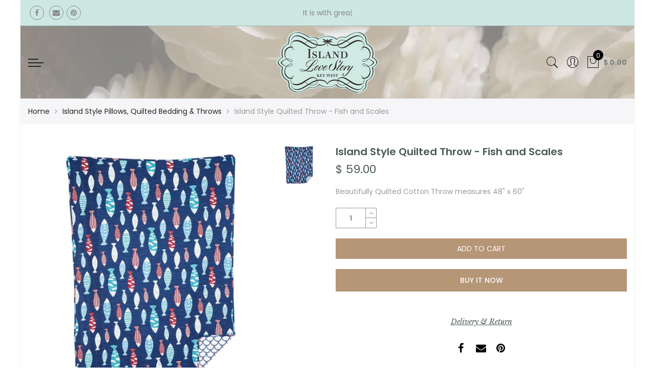

--- FILE ---
content_type: text/html; charset=utf-8
request_url: https://www.islandlovestory.com/products/copy-of-island-style-quilted-throw-captains-wheel
body_size: 27427
content:
<!doctype html>
<html lang="en" class="no-js">
<head>
  <meta charset="utf-8">
  <meta http-equiv="X-UA-Compatible" content="IE=edge,chrome=1">
  <meta name="viewport" content="width=device-width, initial-scale=1.0, maximum-scale=1.0, user-scalable=no">
  <meta name="theme-color" content="#7796a8">
  <meta name="format-detection" content="telephone=no">
  <link rel="canonical" href="https://www.islandlovestory.com/products/copy-of-island-style-quilted-throw-captains-wheel">
  <script type="text/javascript">document.documentElement.className = document.documentElement.className.replace('no-js', 'yes-js js_active js');document.addEventListener('lazybeforeunveil', function(e){ var bg = e.target.getAttribute('data-bg');if(bg){ e.target.style.backgroundImage = 'url(' + bg + ')';} });</script>
<title>Island Style Quilted Throw - Fish and Scales

&ndash; Island Love Story</title><meta name="description" content="Beautifully Quilted Cotton Throw measures 48&quot; x 60&quot;"><!-- /snippets/social-meta-tags.liquid --><meta name="keywords" content=",Island Love Story,www.islandlovestory.com"/><meta name="author" content="The4"><meta property="og:site_name" content="Island Love Story">
<meta property="og:url" content="https://www.islandlovestory.com/products/copy-of-island-style-quilted-throw-captains-wheel">
<meta property="og:title" content="Island Style Quilted Throw - Fish and Scales">
<meta property="og:type" content="og:product">
<meta property="og:description" content="Beautifully Quilted Cotton Throw measures 48&quot; x 60&quot;"><meta property="product:price:amount" content="59.00">
  <meta property="product:price:amount" content="USD"><meta property="og:image" content="http://www.islandlovestory.com/cdn/shop/products/842583040_1200x1200.jpg?v=1596065017"><meta property="og:image:secure_url" content="https://www.islandlovestory.com/cdn/shop/products/842583040_1200x1200.jpg?v=1596065017"><meta name="twitter:site" content="@#"><meta name="twitter:card" content="summary_large_image">
<meta name="twitter:title" content="Island Style Quilted Throw - Fish and Scales">
<meta name="twitter:description" content="Beautifully Quilted Cotton Throw measures 48&quot; x 60&quot;">
<link rel="preload" href="//www.islandlovestory.com/cdn/shop/t/13/assets/head_css.css?v=146123785434081372731656783360" as="style">
  <link rel="preload" href="//www.islandlovestory.com/cdn/shop/t/13/assets/style.min.css?v=39038129460563917501589809945" as="style"><link rel="preload" href="//www.islandlovestory.com/cdn/shop/t/13/assets/css_setting.css?v=36131402710388681161606494382" as="style">
  <link href="//www.islandlovestory.com/cdn/shop/t/13/assets/head_css.css?v=146123785434081372731656783360" rel="stylesheet" type="text/css" media="all" />
  <link href="//www.islandlovestory.com/cdn/shop/t/13/assets/style.min.css?v=39038129460563917501589809945" rel="stylesheet" type="text/css" media="all" />
<link href="//www.islandlovestory.com/cdn/shop/t/13/assets/css_setting.css?v=36131402710388681161606494382" rel="stylesheet" type="text/css" media="all" />
<link href="//www.islandlovestory.com/cdn/shop/t/13/assets/custom.css?v=183899803126153761541589455781" rel="stylesheet" type="text/css" media="all" /><script>var NT4 = NT4 || {};NT4.designMode = false;if (performance.navigation.type === 2) {location.reload(true);}</script><script type="text/javascript">var NTsettingspr = {related_id:false, recently_viewed:true, ProductID:4670505910371, PrHandle:"copy-of-island-style-quilted-throw-captains-wheel", cat_handle:"+quilted-throws", scrolltop:1000,ThreeSixty:false,hashtag:"none", access_token:"none", username:"none"};</script>
<script type="text/javascript" src="//www.islandlovestory.com/cdn/shop/t/13/assets/lazysizes.min.js?v=113464784210294075481589453740" async="async"></script>
  <script type="text/javascript" src="//www.islandlovestory.com/cdn/shop/t/13/assets/jquery.min.js?v=60438153447531384241589453738"></script>
  <script type="text/javascript" src="//www.islandlovestory.com/cdn/shop/t/13/assets/pre_vendor.min.js?v=85234518780991702321589453751"></script>
  <script type="text/javascript" src="//www.islandlovestory.com/cdn/shop/t/13/assets/pre_theme.min.js?v=6698942598232343181589453750"></script><!-- Set variables --><!-- Hotjar Tracking Code for http://gecko4.myshopify.com/ -->
<script>
    (function(h,o,t,j,a,r){
        h.hj=h.hj||function(){(h.hj.q=h.hj.q||[]).push(arguments)};
        h._hjSettings={hjid:1728717,hjsv:6};
        a=o.getElementsByTagName('head')[0];
        r=o.createElement('script');r.async=1;
        r.src=t+h._hjSettings.hjid+j+h._hjSettings.hjsv;
        a.appendChild(r);
    })(window,document,'https://static.hotjar.com/c/hotjar-','.js?sv=');
</script>
  <script>window.performance && window.performance.mark && window.performance.mark('shopify.content_for_header.start');</script><meta id="shopify-digital-wallet" name="shopify-digital-wallet" content="/8165489/digital_wallets/dialog">
<meta name="shopify-checkout-api-token" content="1244d95ce8369dcc09ce23b5ba2d866f">
<link rel="alternate" type="application/json+oembed" href="https://www.islandlovestory.com/products/copy-of-island-style-quilted-throw-captains-wheel.oembed">
<script async="async" src="/checkouts/internal/preloads.js?locale=en-US"></script>
<link rel="preconnect" href="https://shop.app" crossorigin="anonymous">
<script async="async" src="https://shop.app/checkouts/internal/preloads.js?locale=en-US&shop_id=8165489" crossorigin="anonymous"></script>
<script id="apple-pay-shop-capabilities" type="application/json">{"shopId":8165489,"countryCode":"US","currencyCode":"USD","merchantCapabilities":["supports3DS"],"merchantId":"gid:\/\/shopify\/Shop\/8165489","merchantName":"Island Love Story","requiredBillingContactFields":["postalAddress","email"],"requiredShippingContactFields":["postalAddress","email"],"shippingType":"shipping","supportedNetworks":["visa","masterCard","amex","discover","elo","jcb"],"total":{"type":"pending","label":"Island Love Story","amount":"1.00"},"shopifyPaymentsEnabled":true,"supportsSubscriptions":true}</script>
<script id="shopify-features" type="application/json">{"accessToken":"1244d95ce8369dcc09ce23b5ba2d866f","betas":["rich-media-storefront-analytics"],"domain":"www.islandlovestory.com","predictiveSearch":true,"shopId":8165489,"locale":"en"}</script>
<script>var Shopify = Shopify || {};
Shopify.shop = "key-accents.myshopify.com";
Shopify.locale = "en";
Shopify.currency = {"active":"USD","rate":"1.0"};
Shopify.country = "US";
Shopify.theme = {"name":"Gecko4.1 - 08.06.20","id":82651021411,"schema_name":"Gecko","schema_version":"3.1","theme_store_id":null,"role":"main"};
Shopify.theme.handle = "null";
Shopify.theme.style = {"id":null,"handle":null};
Shopify.cdnHost = "www.islandlovestory.com/cdn";
Shopify.routes = Shopify.routes || {};
Shopify.routes.root = "/";</script>
<script type="module">!function(o){(o.Shopify=o.Shopify||{}).modules=!0}(window);</script>
<script>!function(o){function n(){var o=[];function n(){o.push(Array.prototype.slice.apply(arguments))}return n.q=o,n}var t=o.Shopify=o.Shopify||{};t.loadFeatures=n(),t.autoloadFeatures=n()}(window);</script>
<script>
  window.ShopifyPay = window.ShopifyPay || {};
  window.ShopifyPay.apiHost = "shop.app\/pay";
  window.ShopifyPay.redirectState = null;
</script>
<script id="shop-js-analytics" type="application/json">{"pageType":"product"}</script>
<script defer="defer" async type="module" src="//www.islandlovestory.com/cdn/shopifycloud/shop-js/modules/v2/client.init-shop-cart-sync_IZsNAliE.en.esm.js"></script>
<script defer="defer" async type="module" src="//www.islandlovestory.com/cdn/shopifycloud/shop-js/modules/v2/chunk.common_0OUaOowp.esm.js"></script>
<script type="module">
  await import("//www.islandlovestory.com/cdn/shopifycloud/shop-js/modules/v2/client.init-shop-cart-sync_IZsNAliE.en.esm.js");
await import("//www.islandlovestory.com/cdn/shopifycloud/shop-js/modules/v2/chunk.common_0OUaOowp.esm.js");

  window.Shopify.SignInWithShop?.initShopCartSync?.({"fedCMEnabled":true,"windoidEnabled":true});

</script>
<script>
  window.Shopify = window.Shopify || {};
  if (!window.Shopify.featureAssets) window.Shopify.featureAssets = {};
  window.Shopify.featureAssets['shop-js'] = {"shop-cart-sync":["modules/v2/client.shop-cart-sync_DLOhI_0X.en.esm.js","modules/v2/chunk.common_0OUaOowp.esm.js"],"init-fed-cm":["modules/v2/client.init-fed-cm_C6YtU0w6.en.esm.js","modules/v2/chunk.common_0OUaOowp.esm.js"],"shop-button":["modules/v2/client.shop-button_BCMx7GTG.en.esm.js","modules/v2/chunk.common_0OUaOowp.esm.js"],"shop-cash-offers":["modules/v2/client.shop-cash-offers_BT26qb5j.en.esm.js","modules/v2/chunk.common_0OUaOowp.esm.js","modules/v2/chunk.modal_CGo_dVj3.esm.js"],"init-windoid":["modules/v2/client.init-windoid_B9PkRMql.en.esm.js","modules/v2/chunk.common_0OUaOowp.esm.js"],"init-shop-email-lookup-coordinator":["modules/v2/client.init-shop-email-lookup-coordinator_DZkqjsbU.en.esm.js","modules/v2/chunk.common_0OUaOowp.esm.js"],"shop-toast-manager":["modules/v2/client.shop-toast-manager_Di2EnuM7.en.esm.js","modules/v2/chunk.common_0OUaOowp.esm.js"],"shop-login-button":["modules/v2/client.shop-login-button_BtqW_SIO.en.esm.js","modules/v2/chunk.common_0OUaOowp.esm.js","modules/v2/chunk.modal_CGo_dVj3.esm.js"],"avatar":["modules/v2/client.avatar_BTnouDA3.en.esm.js"],"pay-button":["modules/v2/client.pay-button_CWa-C9R1.en.esm.js","modules/v2/chunk.common_0OUaOowp.esm.js"],"init-shop-cart-sync":["modules/v2/client.init-shop-cart-sync_IZsNAliE.en.esm.js","modules/v2/chunk.common_0OUaOowp.esm.js"],"init-customer-accounts":["modules/v2/client.init-customer-accounts_DenGwJTU.en.esm.js","modules/v2/client.shop-login-button_BtqW_SIO.en.esm.js","modules/v2/chunk.common_0OUaOowp.esm.js","modules/v2/chunk.modal_CGo_dVj3.esm.js"],"init-shop-for-new-customer-accounts":["modules/v2/client.init-shop-for-new-customer-accounts_JdHXxpS9.en.esm.js","modules/v2/client.shop-login-button_BtqW_SIO.en.esm.js","modules/v2/chunk.common_0OUaOowp.esm.js","modules/v2/chunk.modal_CGo_dVj3.esm.js"],"init-customer-accounts-sign-up":["modules/v2/client.init-customer-accounts-sign-up_D6__K_p8.en.esm.js","modules/v2/client.shop-login-button_BtqW_SIO.en.esm.js","modules/v2/chunk.common_0OUaOowp.esm.js","modules/v2/chunk.modal_CGo_dVj3.esm.js"],"checkout-modal":["modules/v2/client.checkout-modal_C_ZQDY6s.en.esm.js","modules/v2/chunk.common_0OUaOowp.esm.js","modules/v2/chunk.modal_CGo_dVj3.esm.js"],"shop-follow-button":["modules/v2/client.shop-follow-button_XetIsj8l.en.esm.js","modules/v2/chunk.common_0OUaOowp.esm.js","modules/v2/chunk.modal_CGo_dVj3.esm.js"],"lead-capture":["modules/v2/client.lead-capture_DvA72MRN.en.esm.js","modules/v2/chunk.common_0OUaOowp.esm.js","modules/v2/chunk.modal_CGo_dVj3.esm.js"],"shop-login":["modules/v2/client.shop-login_ClXNxyh6.en.esm.js","modules/v2/chunk.common_0OUaOowp.esm.js","modules/v2/chunk.modal_CGo_dVj3.esm.js"],"payment-terms":["modules/v2/client.payment-terms_CNlwjfZz.en.esm.js","modules/v2/chunk.common_0OUaOowp.esm.js","modules/v2/chunk.modal_CGo_dVj3.esm.js"]};
</script>
<script id="__st">var __st={"a":8165489,"offset":-18000,"reqid":"63219a1b-0893-46d7-985d-07defcb68609-1768511650","pageurl":"www.islandlovestory.com\/products\/copy-of-island-style-quilted-throw-captains-wheel","u":"07fdf33e4842","p":"product","rtyp":"product","rid":4670505910371};</script>
<script>window.ShopifyPaypalV4VisibilityTracking = true;</script>
<script id="captcha-bootstrap">!function(){'use strict';const t='contact',e='account',n='new_comment',o=[[t,t],['blogs',n],['comments',n],[t,'customer']],c=[[e,'customer_login'],[e,'guest_login'],[e,'recover_customer_password'],[e,'create_customer']],r=t=>t.map((([t,e])=>`form[action*='/${t}']:not([data-nocaptcha='true']) input[name='form_type'][value='${e}']`)).join(','),a=t=>()=>t?[...document.querySelectorAll(t)].map((t=>t.form)):[];function s(){const t=[...o],e=r(t);return a(e)}const i='password',u='form_key',d=['recaptcha-v3-token','g-recaptcha-response','h-captcha-response',i],f=()=>{try{return window.sessionStorage}catch{return}},m='__shopify_v',_=t=>t.elements[u];function p(t,e,n=!1){try{const o=window.sessionStorage,c=JSON.parse(o.getItem(e)),{data:r}=function(t){const{data:e,action:n}=t;return t[m]||n?{data:e,action:n}:{data:t,action:n}}(c);for(const[e,n]of Object.entries(r))t.elements[e]&&(t.elements[e].value=n);n&&o.removeItem(e)}catch(o){console.error('form repopulation failed',{error:o})}}const l='form_type',E='cptcha';function T(t){t.dataset[E]=!0}const w=window,h=w.document,L='Shopify',v='ce_forms',y='captcha';let A=!1;((t,e)=>{const n=(g='f06e6c50-85a8-45c8-87d0-21a2b65856fe',I='https://cdn.shopify.com/shopifycloud/storefront-forms-hcaptcha/ce_storefront_forms_captcha_hcaptcha.v1.5.2.iife.js',D={infoText:'Protected by hCaptcha',privacyText:'Privacy',termsText:'Terms'},(t,e,n)=>{const o=w[L][v],c=o.bindForm;if(c)return c(t,g,e,D).then(n);var r;o.q.push([[t,g,e,D],n]),r=I,A||(h.body.append(Object.assign(h.createElement('script'),{id:'captcha-provider',async:!0,src:r})),A=!0)});var g,I,D;w[L]=w[L]||{},w[L][v]=w[L][v]||{},w[L][v].q=[],w[L][y]=w[L][y]||{},w[L][y].protect=function(t,e){n(t,void 0,e),T(t)},Object.freeze(w[L][y]),function(t,e,n,w,h,L){const[v,y,A,g]=function(t,e,n){const i=e?o:[],u=t?c:[],d=[...i,...u],f=r(d),m=r(i),_=r(d.filter((([t,e])=>n.includes(e))));return[a(f),a(m),a(_),s()]}(w,h,L),I=t=>{const e=t.target;return e instanceof HTMLFormElement?e:e&&e.form},D=t=>v().includes(t);t.addEventListener('submit',(t=>{const e=I(t);if(!e)return;const n=D(e)&&!e.dataset.hcaptchaBound&&!e.dataset.recaptchaBound,o=_(e),c=g().includes(e)&&(!o||!o.value);(n||c)&&t.preventDefault(),c&&!n&&(function(t){try{if(!f())return;!function(t){const e=f();if(!e)return;const n=_(t);if(!n)return;const o=n.value;o&&e.removeItem(o)}(t);const e=Array.from(Array(32),(()=>Math.random().toString(36)[2])).join('');!function(t,e){_(t)||t.append(Object.assign(document.createElement('input'),{type:'hidden',name:u})),t.elements[u].value=e}(t,e),function(t,e){const n=f();if(!n)return;const o=[...t.querySelectorAll(`input[type='${i}']`)].map((({name:t})=>t)),c=[...d,...o],r={};for(const[a,s]of new FormData(t).entries())c.includes(a)||(r[a]=s);n.setItem(e,JSON.stringify({[m]:1,action:t.action,data:r}))}(t,e)}catch(e){console.error('failed to persist form',e)}}(e),e.submit())}));const S=(t,e)=>{t&&!t.dataset[E]&&(n(t,e.some((e=>e===t))),T(t))};for(const o of['focusin','change'])t.addEventListener(o,(t=>{const e=I(t);D(e)&&S(e,y())}));const B=e.get('form_key'),M=e.get(l),P=B&&M;t.addEventListener('DOMContentLoaded',(()=>{const t=y();if(P)for(const e of t)e.elements[l].value===M&&p(e,B);[...new Set([...A(),...v().filter((t=>'true'===t.dataset.shopifyCaptcha))])].forEach((e=>S(e,t)))}))}(h,new URLSearchParams(w.location.search),n,t,e,['guest_login'])})(!0,!0)}();</script>
<script integrity="sha256-4kQ18oKyAcykRKYeNunJcIwy7WH5gtpwJnB7kiuLZ1E=" data-source-attribution="shopify.loadfeatures" defer="defer" src="//www.islandlovestory.com/cdn/shopifycloud/storefront/assets/storefront/load_feature-a0a9edcb.js" crossorigin="anonymous"></script>
<script crossorigin="anonymous" defer="defer" src="//www.islandlovestory.com/cdn/shopifycloud/storefront/assets/shopify_pay/storefront-65b4c6d7.js?v=20250812"></script>
<script data-source-attribution="shopify.dynamic_checkout.dynamic.init">var Shopify=Shopify||{};Shopify.PaymentButton=Shopify.PaymentButton||{isStorefrontPortableWallets:!0,init:function(){window.Shopify.PaymentButton.init=function(){};var t=document.createElement("script");t.src="https://www.islandlovestory.com/cdn/shopifycloud/portable-wallets/latest/portable-wallets.en.js",t.type="module",document.head.appendChild(t)}};
</script>
<script data-source-attribution="shopify.dynamic_checkout.buyer_consent">
  function portableWalletsHideBuyerConsent(e){var t=document.getElementById("shopify-buyer-consent"),n=document.getElementById("shopify-subscription-policy-button");t&&n&&(t.classList.add("hidden"),t.setAttribute("aria-hidden","true"),n.removeEventListener("click",e))}function portableWalletsShowBuyerConsent(e){var t=document.getElementById("shopify-buyer-consent"),n=document.getElementById("shopify-subscription-policy-button");t&&n&&(t.classList.remove("hidden"),t.removeAttribute("aria-hidden"),n.addEventListener("click",e))}window.Shopify?.PaymentButton&&(window.Shopify.PaymentButton.hideBuyerConsent=portableWalletsHideBuyerConsent,window.Shopify.PaymentButton.showBuyerConsent=portableWalletsShowBuyerConsent);
</script>
<script>
  function portableWalletsCleanup(e){e&&e.src&&console.error("Failed to load portable wallets script "+e.src);var t=document.querySelectorAll("shopify-accelerated-checkout .shopify-payment-button__skeleton, shopify-accelerated-checkout-cart .wallet-cart-button__skeleton"),e=document.getElementById("shopify-buyer-consent");for(let e=0;e<t.length;e++)t[e].remove();e&&e.remove()}function portableWalletsNotLoadedAsModule(e){e instanceof ErrorEvent&&"string"==typeof e.message&&e.message.includes("import.meta")&&"string"==typeof e.filename&&e.filename.includes("portable-wallets")&&(window.removeEventListener("error",portableWalletsNotLoadedAsModule),window.Shopify.PaymentButton.failedToLoad=e,"loading"===document.readyState?document.addEventListener("DOMContentLoaded",window.Shopify.PaymentButton.init):window.Shopify.PaymentButton.init())}window.addEventListener("error",portableWalletsNotLoadedAsModule);
</script>

<script type="module" src="https://www.islandlovestory.com/cdn/shopifycloud/portable-wallets/latest/portable-wallets.en.js" onError="portableWalletsCleanup(this)" crossorigin="anonymous"></script>
<script nomodule>
  document.addEventListener("DOMContentLoaded", portableWalletsCleanup);
</script>

<link id="shopify-accelerated-checkout-styles" rel="stylesheet" media="screen" href="https://www.islandlovestory.com/cdn/shopifycloud/portable-wallets/latest/accelerated-checkout-backwards-compat.css" crossorigin="anonymous">
<style id="shopify-accelerated-checkout-cart">
        #shopify-buyer-consent {
  margin-top: 1em;
  display: inline-block;
  width: 100%;
}

#shopify-buyer-consent.hidden {
  display: none;
}

#shopify-subscription-policy-button {
  background: none;
  border: none;
  padding: 0;
  text-decoration: underline;
  font-size: inherit;
  cursor: pointer;
}

#shopify-subscription-policy-button::before {
  box-shadow: none;
}

      </style>

<script>window.performance && window.performance.mark && window.performance.mark('shopify.content_for_header.end');</script>
<link href="https://monorail-edge.shopifysvc.com" rel="dns-prefetch">
<script>(function(){if ("sendBeacon" in navigator && "performance" in window) {try {var session_token_from_headers = performance.getEntriesByType('navigation')[0].serverTiming.find(x => x.name == '_s').description;} catch {var session_token_from_headers = undefined;}var session_cookie_matches = document.cookie.match(/_shopify_s=([^;]*)/);var session_token_from_cookie = session_cookie_matches && session_cookie_matches.length === 2 ? session_cookie_matches[1] : "";var session_token = session_token_from_headers || session_token_from_cookie || "";function handle_abandonment_event(e) {var entries = performance.getEntries().filter(function(entry) {return /monorail-edge.shopifysvc.com/.test(entry.name);});if (!window.abandonment_tracked && entries.length === 0) {window.abandonment_tracked = true;var currentMs = Date.now();var navigation_start = performance.timing.navigationStart;var payload = {shop_id: 8165489,url: window.location.href,navigation_start,duration: currentMs - navigation_start,session_token,page_type: "product"};window.navigator.sendBeacon("https://monorail-edge.shopifysvc.com/v1/produce", JSON.stringify({schema_id: "online_store_buyer_site_abandonment/1.1",payload: payload,metadata: {event_created_at_ms: currentMs,event_sent_at_ms: currentMs}}));}}window.addEventListener('pagehide', handle_abandonment_event);}}());</script>
<script id="web-pixels-manager-setup">(function e(e,d,r,n,o){if(void 0===o&&(o={}),!Boolean(null===(a=null===(i=window.Shopify)||void 0===i?void 0:i.analytics)||void 0===a?void 0:a.replayQueue)){var i,a;window.Shopify=window.Shopify||{};var t=window.Shopify;t.analytics=t.analytics||{};var s=t.analytics;s.replayQueue=[],s.publish=function(e,d,r){return s.replayQueue.push([e,d,r]),!0};try{self.performance.mark("wpm:start")}catch(e){}var l=function(){var e={modern:/Edge?\/(1{2}[4-9]|1[2-9]\d|[2-9]\d{2}|\d{4,})\.\d+(\.\d+|)|Firefox\/(1{2}[4-9]|1[2-9]\d|[2-9]\d{2}|\d{4,})\.\d+(\.\d+|)|Chrom(ium|e)\/(9{2}|\d{3,})\.\d+(\.\d+|)|(Maci|X1{2}).+ Version\/(15\.\d+|(1[6-9]|[2-9]\d|\d{3,})\.\d+)([,.]\d+|)( \(\w+\)|)( Mobile\/\w+|) Safari\/|Chrome.+OPR\/(9{2}|\d{3,})\.\d+\.\d+|(CPU[ +]OS|iPhone[ +]OS|CPU[ +]iPhone|CPU IPhone OS|CPU iPad OS)[ +]+(15[._]\d+|(1[6-9]|[2-9]\d|\d{3,})[._]\d+)([._]\d+|)|Android:?[ /-](13[3-9]|1[4-9]\d|[2-9]\d{2}|\d{4,})(\.\d+|)(\.\d+|)|Android.+Firefox\/(13[5-9]|1[4-9]\d|[2-9]\d{2}|\d{4,})\.\d+(\.\d+|)|Android.+Chrom(ium|e)\/(13[3-9]|1[4-9]\d|[2-9]\d{2}|\d{4,})\.\d+(\.\d+|)|SamsungBrowser\/([2-9]\d|\d{3,})\.\d+/,legacy:/Edge?\/(1[6-9]|[2-9]\d|\d{3,})\.\d+(\.\d+|)|Firefox\/(5[4-9]|[6-9]\d|\d{3,})\.\d+(\.\d+|)|Chrom(ium|e)\/(5[1-9]|[6-9]\d|\d{3,})\.\d+(\.\d+|)([\d.]+$|.*Safari\/(?![\d.]+ Edge\/[\d.]+$))|(Maci|X1{2}).+ Version\/(10\.\d+|(1[1-9]|[2-9]\d|\d{3,})\.\d+)([,.]\d+|)( \(\w+\)|)( Mobile\/\w+|) Safari\/|Chrome.+OPR\/(3[89]|[4-9]\d|\d{3,})\.\d+\.\d+|(CPU[ +]OS|iPhone[ +]OS|CPU[ +]iPhone|CPU IPhone OS|CPU iPad OS)[ +]+(10[._]\d+|(1[1-9]|[2-9]\d|\d{3,})[._]\d+)([._]\d+|)|Android:?[ /-](13[3-9]|1[4-9]\d|[2-9]\d{2}|\d{4,})(\.\d+|)(\.\d+|)|Mobile Safari.+OPR\/([89]\d|\d{3,})\.\d+\.\d+|Android.+Firefox\/(13[5-9]|1[4-9]\d|[2-9]\d{2}|\d{4,})\.\d+(\.\d+|)|Android.+Chrom(ium|e)\/(13[3-9]|1[4-9]\d|[2-9]\d{2}|\d{4,})\.\d+(\.\d+|)|Android.+(UC? ?Browser|UCWEB|U3)[ /]?(15\.([5-9]|\d{2,})|(1[6-9]|[2-9]\d|\d{3,})\.\d+)\.\d+|SamsungBrowser\/(5\.\d+|([6-9]|\d{2,})\.\d+)|Android.+MQ{2}Browser\/(14(\.(9|\d{2,})|)|(1[5-9]|[2-9]\d|\d{3,})(\.\d+|))(\.\d+|)|K[Aa][Ii]OS\/(3\.\d+|([4-9]|\d{2,})\.\d+)(\.\d+|)/},d=e.modern,r=e.legacy,n=navigator.userAgent;return n.match(d)?"modern":n.match(r)?"legacy":"unknown"}(),u="modern"===l?"modern":"legacy",c=(null!=n?n:{modern:"",legacy:""})[u],f=function(e){return[e.baseUrl,"/wpm","/b",e.hashVersion,"modern"===e.buildTarget?"m":"l",".js"].join("")}({baseUrl:d,hashVersion:r,buildTarget:u}),m=function(e){var d=e.version,r=e.bundleTarget,n=e.surface,o=e.pageUrl,i=e.monorailEndpoint;return{emit:function(e){var a=e.status,t=e.errorMsg,s=(new Date).getTime(),l=JSON.stringify({metadata:{event_sent_at_ms:s},events:[{schema_id:"web_pixels_manager_load/3.1",payload:{version:d,bundle_target:r,page_url:o,status:a,surface:n,error_msg:t},metadata:{event_created_at_ms:s}}]});if(!i)return console&&console.warn&&console.warn("[Web Pixels Manager] No Monorail endpoint provided, skipping logging."),!1;try{return self.navigator.sendBeacon.bind(self.navigator)(i,l)}catch(e){}var u=new XMLHttpRequest;try{return u.open("POST",i,!0),u.setRequestHeader("Content-Type","text/plain"),u.send(l),!0}catch(e){return console&&console.warn&&console.warn("[Web Pixels Manager] Got an unhandled error while logging to Monorail."),!1}}}}({version:r,bundleTarget:l,surface:e.surface,pageUrl:self.location.href,monorailEndpoint:e.monorailEndpoint});try{o.browserTarget=l,function(e){var d=e.src,r=e.async,n=void 0===r||r,o=e.onload,i=e.onerror,a=e.sri,t=e.scriptDataAttributes,s=void 0===t?{}:t,l=document.createElement("script"),u=document.querySelector("head"),c=document.querySelector("body");if(l.async=n,l.src=d,a&&(l.integrity=a,l.crossOrigin="anonymous"),s)for(var f in s)if(Object.prototype.hasOwnProperty.call(s,f))try{l.dataset[f]=s[f]}catch(e){}if(o&&l.addEventListener("load",o),i&&l.addEventListener("error",i),u)u.appendChild(l);else{if(!c)throw new Error("Did not find a head or body element to append the script");c.appendChild(l)}}({src:f,async:!0,onload:function(){if(!function(){var e,d;return Boolean(null===(d=null===(e=window.Shopify)||void 0===e?void 0:e.analytics)||void 0===d?void 0:d.initialized)}()){var d=window.webPixelsManager.init(e)||void 0;if(d){var r=window.Shopify.analytics;r.replayQueue.forEach((function(e){var r=e[0],n=e[1],o=e[2];d.publishCustomEvent(r,n,o)})),r.replayQueue=[],r.publish=d.publishCustomEvent,r.visitor=d.visitor,r.initialized=!0}}},onerror:function(){return m.emit({status:"failed",errorMsg:"".concat(f," has failed to load")})},sri:function(e){var d=/^sha384-[A-Za-z0-9+/=]+$/;return"string"==typeof e&&d.test(e)}(c)?c:"",scriptDataAttributes:o}),m.emit({status:"loading"})}catch(e){m.emit({status:"failed",errorMsg:(null==e?void 0:e.message)||"Unknown error"})}}})({shopId: 8165489,storefrontBaseUrl: "https://www.islandlovestory.com",extensionsBaseUrl: "https://extensions.shopifycdn.com/cdn/shopifycloud/web-pixels-manager",monorailEndpoint: "https://monorail-edge.shopifysvc.com/unstable/produce_batch",surface: "storefront-renderer",enabledBetaFlags: ["2dca8a86"],webPixelsConfigList: [{"id":"409436445","configuration":"{\"pixel_id\":\"5410372335710731\",\"pixel_type\":\"facebook_pixel\",\"metaapp_system_user_token\":\"-\"}","eventPayloadVersion":"v1","runtimeContext":"OPEN","scriptVersion":"ca16bc87fe92b6042fbaa3acc2fbdaa6","type":"APP","apiClientId":2329312,"privacyPurposes":["ANALYTICS","MARKETING","SALE_OF_DATA"],"dataSharingAdjustments":{"protectedCustomerApprovalScopes":["read_customer_address","read_customer_email","read_customer_name","read_customer_personal_data","read_customer_phone"]}},{"id":"shopify-app-pixel","configuration":"{}","eventPayloadVersion":"v1","runtimeContext":"STRICT","scriptVersion":"0450","apiClientId":"shopify-pixel","type":"APP","privacyPurposes":["ANALYTICS","MARKETING"]},{"id":"shopify-custom-pixel","eventPayloadVersion":"v1","runtimeContext":"LAX","scriptVersion":"0450","apiClientId":"shopify-pixel","type":"CUSTOM","privacyPurposes":["ANALYTICS","MARKETING"]}],isMerchantRequest: false,initData: {"shop":{"name":"Island Love Story","paymentSettings":{"currencyCode":"USD"},"myshopifyDomain":"key-accents.myshopify.com","countryCode":"US","storefrontUrl":"https:\/\/www.islandlovestory.com"},"customer":null,"cart":null,"checkout":null,"productVariants":[{"price":{"amount":59.0,"currencyCode":"USD"},"product":{"title":"Island Style Quilted Throw - Fish and Scales","vendor":"C\u0026F","id":"4670505910371","untranslatedTitle":"Island Style Quilted Throw - Fish and Scales","url":"\/products\/copy-of-island-style-quilted-throw-captains-wheel","type":"Bedding"},"id":"32877662601315","image":{"src":"\/\/www.islandlovestory.com\/cdn\/shop\/products\/842583040.jpg?v=1596065017"},"sku":"","title":"Default Title","untranslatedTitle":"Default Title"}],"purchasingCompany":null},},"https://www.islandlovestory.com/cdn","fcfee988w5aeb613cpc8e4bc33m6693e112",{"modern":"","legacy":""},{"shopId":"8165489","storefrontBaseUrl":"https:\/\/www.islandlovestory.com","extensionBaseUrl":"https:\/\/extensions.shopifycdn.com\/cdn\/shopifycloud\/web-pixels-manager","surface":"storefront-renderer","enabledBetaFlags":"[\"2dca8a86\"]","isMerchantRequest":"false","hashVersion":"fcfee988w5aeb613cpc8e4bc33m6693e112","publish":"custom","events":"[[\"page_viewed\",{}],[\"product_viewed\",{\"productVariant\":{\"price\":{\"amount\":59.0,\"currencyCode\":\"USD\"},\"product\":{\"title\":\"Island Style Quilted Throw - Fish and Scales\",\"vendor\":\"C\u0026F\",\"id\":\"4670505910371\",\"untranslatedTitle\":\"Island Style Quilted Throw - Fish and Scales\",\"url\":\"\/products\/copy-of-island-style-quilted-throw-captains-wheel\",\"type\":\"Bedding\"},\"id\":\"32877662601315\",\"image\":{\"src\":\"\/\/www.islandlovestory.com\/cdn\/shop\/products\/842583040.jpg?v=1596065017\"},\"sku\":\"\",\"title\":\"Default Title\",\"untranslatedTitle\":\"Default Title\"}}]]"});</script><script>
  window.ShopifyAnalytics = window.ShopifyAnalytics || {};
  window.ShopifyAnalytics.meta = window.ShopifyAnalytics.meta || {};
  window.ShopifyAnalytics.meta.currency = 'USD';
  var meta = {"product":{"id":4670505910371,"gid":"gid:\/\/shopify\/Product\/4670505910371","vendor":"C\u0026F","type":"Bedding","handle":"copy-of-island-style-quilted-throw-captains-wheel","variants":[{"id":32877662601315,"price":5900,"name":"Island Style Quilted Throw - Fish and Scales","public_title":null,"sku":""}],"remote":false},"page":{"pageType":"product","resourceType":"product","resourceId":4670505910371,"requestId":"63219a1b-0893-46d7-985d-07defcb68609-1768511650"}};
  for (var attr in meta) {
    window.ShopifyAnalytics.meta[attr] = meta[attr];
  }
</script>
<script class="analytics">
  (function () {
    var customDocumentWrite = function(content) {
      var jquery = null;

      if (window.jQuery) {
        jquery = window.jQuery;
      } else if (window.Checkout && window.Checkout.$) {
        jquery = window.Checkout.$;
      }

      if (jquery) {
        jquery('body').append(content);
      }
    };

    var hasLoggedConversion = function(token) {
      if (token) {
        return document.cookie.indexOf('loggedConversion=' + token) !== -1;
      }
      return false;
    }

    var setCookieIfConversion = function(token) {
      if (token) {
        var twoMonthsFromNow = new Date(Date.now());
        twoMonthsFromNow.setMonth(twoMonthsFromNow.getMonth() + 2);

        document.cookie = 'loggedConversion=' + token + '; expires=' + twoMonthsFromNow;
      }
    }

    var trekkie = window.ShopifyAnalytics.lib = window.trekkie = window.trekkie || [];
    if (trekkie.integrations) {
      return;
    }
    trekkie.methods = [
      'identify',
      'page',
      'ready',
      'track',
      'trackForm',
      'trackLink'
    ];
    trekkie.factory = function(method) {
      return function() {
        var args = Array.prototype.slice.call(arguments);
        args.unshift(method);
        trekkie.push(args);
        return trekkie;
      };
    };
    for (var i = 0; i < trekkie.methods.length; i++) {
      var key = trekkie.methods[i];
      trekkie[key] = trekkie.factory(key);
    }
    trekkie.load = function(config) {
      trekkie.config = config || {};
      trekkie.config.initialDocumentCookie = document.cookie;
      var first = document.getElementsByTagName('script')[0];
      var script = document.createElement('script');
      script.type = 'text/javascript';
      script.onerror = function(e) {
        var scriptFallback = document.createElement('script');
        scriptFallback.type = 'text/javascript';
        scriptFallback.onerror = function(error) {
                var Monorail = {
      produce: function produce(monorailDomain, schemaId, payload) {
        var currentMs = new Date().getTime();
        var event = {
          schema_id: schemaId,
          payload: payload,
          metadata: {
            event_created_at_ms: currentMs,
            event_sent_at_ms: currentMs
          }
        };
        return Monorail.sendRequest("https://" + monorailDomain + "/v1/produce", JSON.stringify(event));
      },
      sendRequest: function sendRequest(endpointUrl, payload) {
        // Try the sendBeacon API
        if (window && window.navigator && typeof window.navigator.sendBeacon === 'function' && typeof window.Blob === 'function' && !Monorail.isIos12()) {
          var blobData = new window.Blob([payload], {
            type: 'text/plain'
          });

          if (window.navigator.sendBeacon(endpointUrl, blobData)) {
            return true;
          } // sendBeacon was not successful

        } // XHR beacon

        var xhr = new XMLHttpRequest();

        try {
          xhr.open('POST', endpointUrl);
          xhr.setRequestHeader('Content-Type', 'text/plain');
          xhr.send(payload);
        } catch (e) {
          console.log(e);
        }

        return false;
      },
      isIos12: function isIos12() {
        return window.navigator.userAgent.lastIndexOf('iPhone; CPU iPhone OS 12_') !== -1 || window.navigator.userAgent.lastIndexOf('iPad; CPU OS 12_') !== -1;
      }
    };
    Monorail.produce('monorail-edge.shopifysvc.com',
      'trekkie_storefront_load_errors/1.1',
      {shop_id: 8165489,
      theme_id: 82651021411,
      app_name: "storefront",
      context_url: window.location.href,
      source_url: "//www.islandlovestory.com/cdn/s/trekkie.storefront.cd680fe47e6c39ca5d5df5f0a32d569bc48c0f27.min.js"});

        };
        scriptFallback.async = true;
        scriptFallback.src = '//www.islandlovestory.com/cdn/s/trekkie.storefront.cd680fe47e6c39ca5d5df5f0a32d569bc48c0f27.min.js';
        first.parentNode.insertBefore(scriptFallback, first);
      };
      script.async = true;
      script.src = '//www.islandlovestory.com/cdn/s/trekkie.storefront.cd680fe47e6c39ca5d5df5f0a32d569bc48c0f27.min.js';
      first.parentNode.insertBefore(script, first);
    };
    trekkie.load(
      {"Trekkie":{"appName":"storefront","development":false,"defaultAttributes":{"shopId":8165489,"isMerchantRequest":null,"themeId":82651021411,"themeCityHash":"9783171444068177228","contentLanguage":"en","currency":"USD","eventMetadataId":"9dd832cc-2da5-4803-aa01-6f6b3846fd30"},"isServerSideCookieWritingEnabled":true,"monorailRegion":"shop_domain","enabledBetaFlags":["65f19447"]},"Session Attribution":{},"S2S":{"facebookCapiEnabled":true,"source":"trekkie-storefront-renderer","apiClientId":580111}}
    );

    var loaded = false;
    trekkie.ready(function() {
      if (loaded) return;
      loaded = true;

      window.ShopifyAnalytics.lib = window.trekkie;

      var originalDocumentWrite = document.write;
      document.write = customDocumentWrite;
      try { window.ShopifyAnalytics.merchantGoogleAnalytics.call(this); } catch(error) {};
      document.write = originalDocumentWrite;

      window.ShopifyAnalytics.lib.page(null,{"pageType":"product","resourceType":"product","resourceId":4670505910371,"requestId":"63219a1b-0893-46d7-985d-07defcb68609-1768511650","shopifyEmitted":true});

      var match = window.location.pathname.match(/checkouts\/(.+)\/(thank_you|post_purchase)/)
      var token = match? match[1]: undefined;
      if (!hasLoggedConversion(token)) {
        setCookieIfConversion(token);
        window.ShopifyAnalytics.lib.track("Viewed Product",{"currency":"USD","variantId":32877662601315,"productId":4670505910371,"productGid":"gid:\/\/shopify\/Product\/4670505910371","name":"Island Style Quilted Throw - Fish and Scales","price":"59.00","sku":"","brand":"C\u0026F","variant":null,"category":"Bedding","nonInteraction":true,"remote":false},undefined,undefined,{"shopifyEmitted":true});
      window.ShopifyAnalytics.lib.track("monorail:\/\/trekkie_storefront_viewed_product\/1.1",{"currency":"USD","variantId":32877662601315,"productId":4670505910371,"productGid":"gid:\/\/shopify\/Product\/4670505910371","name":"Island Style Quilted Throw - Fish and Scales","price":"59.00","sku":"","brand":"C\u0026F","variant":null,"category":"Bedding","nonInteraction":true,"remote":false,"referer":"https:\/\/www.islandlovestory.com\/products\/copy-of-island-style-quilted-throw-captains-wheel"});
      }
    });


        var eventsListenerScript = document.createElement('script');
        eventsListenerScript.async = true;
        eventsListenerScript.src = "//www.islandlovestory.com/cdn/shopifycloud/storefront/assets/shop_events_listener-3da45d37.js";
        document.getElementsByTagName('head')[0].appendChild(eventsListenerScript);

})();</script>
<script
  defer
  src="https://www.islandlovestory.com/cdn/shopifycloud/perf-kit/shopify-perf-kit-3.0.3.min.js"
  data-application="storefront-renderer"
  data-shop-id="8165489"
  data-render-region="gcp-us-central1"
  data-page-type="product"
  data-theme-instance-id="82651021411"
  data-theme-name="Gecko"
  data-theme-version="3.1"
  data-monorail-region="shop_domain"
  data-resource-timing-sampling-rate="10"
  data-shs="true"
  data-shs-beacon="true"
  data-shs-export-with-fetch="true"
  data-shs-logs-sample-rate="1"
  data-shs-beacon-endpoint="https://www.islandlovestory.com/api/collect"
></script>
</head>
<body class="icolagk nt_storage app_review_1 template-product wrapper-boxed ajax-shop-false jas_action_popup_upsell spcdt4_true"><div class="jas-canvas-menu jas-push-menu"><div id="jas-mobile-menu" class="menu-main-menu-container">
   <div class="jas-mobile-tabs">
      <h3 class="mg__0 tc cw bgb tu ls__2 active" data-tab="menu-main-menu">Menu</h3><h3 class="mg__0 tc cw bgb tu ls__2" data-tab="cat-main-menu">Categories</h3></div><ul id="menu-main-menu" class="jas_ui_menu menu active"><li class="menu-item"><a href="/"><span>Home </span></a></li><li class="menu-item"><a href="/collections"><span>Coastal Collections</span></a></li><li class="menu-item"><a href="/pages/copy-of-about-island-love-story"><span>About Island Love Story</span></a></li><li class="menu-item"><a href="https://www.islandlovestory.com/pages/island-love-story"><span>Hours, Location and Contact Us </span></a></li><li class="jas_customer menu-item"><a href="/account/login"><span>Login / Register</span></a></li></ul><div class="jas_ui_menu image-picker__category" id="cat-main-menu">
         <div class="gecko-scroll">
            <div class="gecko-scroll-content"><div id="shopify-section-mobile_categories" class="shopify-section te-panel__flex-container">
</div></div>
         </div>
      </div></div></div><div id="jas-wrapper">
      
<header id="jas-header" class="header-1 pe_icon act_img_sticky" role="banner"><div class="header__top pr bgbl pl__15 pr__15"><div class="jas-row middle-xs">
               <div class="start-md start-sm jas-col-md-4 jas-col-sm-6 jas-col-xs-12 flex center-xs hidden-sm"><div class="jas-socials pr"><a href="https://www.facebook.com/sharer/sharer.php?u=https://www.islandlovestory.com/products/copy-of-island-style-quilted-throw-captains-wheel" target="_blank" class="dib br__50 tc facebook"><i class="fa fa-facebook"></i></a>
       <a href="mailto:?subject=Check this https://www.islandlovestory.com/products/copy-of-island-style-quilted-throw-captains-wheel" target="_blank" class="dib br__50 tc envelope"><i class="fa fa-envelope"></i></a><a href="http://pinterest.com/pin/create/button/?url=https://www.islandlovestory.com/products/copy-of-island-style-quilted-throw-captains-wheel&amp;media=http://www.islandlovestory.com/cdn/shop/products/842583040_1024x1024.jpg?v=1596065017" target="_blank" class="dib br__50 tc pinterest"><i class="fa fa-pinterest"></i></a></div></div>
              <div class="jas-col-md-4 tc jas-col-sm-12 jas-col-xs-12">
                     
<div id="nt_typewrite" class="pr typewrite header-text cg" data-period='5000' data-type='1'>It is with great heartbreak that I have to share with all of you that I must close the book on Island Love Story as of July 31st.  I will be open Thursday - Sunday 11 - 3 and discounting some of my inventory.</div>
                  </div>
               <div class="end-lg end-sm jas-col-md-4 jas-col-sm-6 jas-col-xs-12 hidden-sm flex center-xs"></div>
            </div>
            <!-- .jas-row --></div>
      <!-- .header__top --><div class="header__mid pr pl__15 pr__15 lazyload" data-bgset="//www.islandlovestory.com/cdn/shop/files/Photo_Mar_31_10_20_27_AM_0c4ee193-0901-4f80-a897-7e55fd012daf_180x.jpg?v=1614329181 180w 240h,//www.islandlovestory.com/cdn/shop/files/Photo_Mar_31_10_20_27_AM_0c4ee193-0901-4f80-a897-7e55fd012daf_360x.jpg?v=1614329181 360w 480h,//www.islandlovestory.com/cdn/shop/files/Photo_Mar_31_10_20_27_AM_0c4ee193-0901-4f80-a897-7e55fd012daf_540x.jpg?v=1614329181 540w 720h,//www.islandlovestory.com/cdn/shop/files/Photo_Mar_31_10_20_27_AM_0c4ee193-0901-4f80-a897-7e55fd012daf_720x.jpg?v=1614329181 720w 960h,//www.islandlovestory.com/cdn/shop/files/Photo_Mar_31_10_20_27_AM_0c4ee193-0901-4f80-a897-7e55fd012daf_900x.jpg?v=1614329181 900w 1200h,//www.islandlovestory.com/cdn/shop/files/Photo_Mar_31_10_20_27_AM_0c4ee193-0901-4f80-a897-7e55fd012daf_1080x.jpg?v=1614329181 1080w 1440h,//www.islandlovestory.com/cdn/shop/files/Photo_Mar_31_10_20_27_AM_0c4ee193-0901-4f80-a897-7e55fd012daf_1296x.jpg?v=1614329181 1296w 1728h,//www.islandlovestory.com/cdn/shop/files/Photo_Mar_31_10_20_27_AM_0c4ee193-0901-4f80-a897-7e55fd012daf_1512x.jpg?v=1614329181 1512w 2016h,//www.islandlovestory.com/cdn/shop/files/Photo_Mar_31_10_20_27_AM_0c4ee193-0901-4f80-a897-7e55fd012daf_1728x.jpg?v=1614329181 1728w 2304h,//www.islandlovestory.com/cdn/shop/files/Photo_Mar_31_10_20_27_AM_0c4ee193-0901-4f80-a897-7e55fd012daf_1950x.jpg?v=1614329181 1950w 2600h,//www.islandlovestory.com/cdn/shop/files/Photo_Mar_31_10_20_27_AM_0c4ee193-0901-4f80-a897-7e55fd012daf_2100x.jpg?v=1614329181 2100w 2800h,//www.islandlovestory.com/cdn/shop/files/Photo_Mar_31_10_20_27_AM_0c4ee193-0901-4f80-a897-7e55fd012daf_2260x.jpg?v=1614329181 2260w 3013h,//www.islandlovestory.com/cdn/shop/files/Photo_Mar_31_10_20_27_AM_0c4ee193-0901-4f80-a897-7e55fd012daf_2450x.jpg?v=1614329181 2450w 3267h,//www.islandlovestory.com/cdn/shop/files/Photo_Mar_31_10_20_27_AM_0c4ee193-0901-4f80-a897-7e55fd012daf_2700x.jpg?v=1614329181 2700w 3600h,//www.islandlovestory.com/cdn/shop/files/Photo_Mar_31_10_20_27_AM_0c4ee193-0901-4f80-a897-7e55fd012daf_3000x.jpg?v=1614329181 3000w 4000h,//www.islandlovestory.com/cdn/shop/files/Photo_Mar_31_10_20_27_AM_0c4ee193-0901-4f80-a897-7e55fd012daf.jpg?v=1614329181 3024w 4032h
" data-sizes="auto" data-parent-fit="cover"><div class="jas-row middle-xs pt__10 pb__10">
         <div class="jas-col-md-3 jas-col-sm-3 jas-col-xs-3 flex middle-xs nta_menu middle-xs"><a href="javascript:void(0);" class="jas-push-menu-btn pr">
   <img src="//www.islandlovestory.com/cdn/shop/t/13/assets/jas-hamburger-black.svg" width="30" height="16" alt="Menu">	
   <img src="//www.islandlovestory.com/cdn/shop/t/13/assets/jas-hamburger-black.svg" width="30" height="16" alt="Menu">				
</a><div class="jas-action">
	<div class="jas-my-account dn visible-xs ts__05 pr">
		<a class="cb chp db jas-sp-login login_side_open_none"  href="#login_side"><i class="pe-7s-user"></i></a>
	</div>
</div></div>
         <div class="jas-col-md-6 jas-col-sm-6 jas-col-xs-6 tc">
    <div class="jas-branding ts__05">
  
    
<a href="/" itemprop="url" class="db pr">
         <img class="w__100 regular-logo lazypreload lazyload"
             src="//www.islandlovestory.com/cdn/shop/files/ILS_Print_Logo_600x_dbf0fcdc-9431-414e-933b-0bd69354f802_500x500.png?v=1614317564"
             data-src="//www.islandlovestory.com/cdn/shop/files/ILS_Print_Logo_600x_dbf0fcdc-9431-414e-933b-0bd69354f802_{width}x.png?v=1614317564"
             data-widths="[200, 360, 540, 720, 900, 1080, 1296, 1512, 1728, 2048]"
             data-aspectratio="1.6384839650145773"
             data-sizes="auto"
             alt="Island Love Story"
             style="opacity:1;max-width: 200px;max-height: 200px"><img class="w__100 retina-logo lazyload"
                src="//www.islandlovestory.com/cdn/shop/files/ILS_Print_Logo_600x_dbf0fcdc-9431-414e-933b-0bd69354f802_500x500.png?v=1614317564"
                data-src="//www.islandlovestory.com/cdn/shop/files/ILS_Print_Logo_600x_dbf0fcdc-9431-414e-933b-0bd69354f802_{width}x.png?v=1614317564"
                data-widths="[200, 360, 540, 720, 900, 1080, 1296, 1512, 1728, 2048]"
                data-aspectratio="1.6384839650145773"
                data-sizes="auto"
                alt="Island Love Story"
                style="opacity:1;max-width: 200px;max-height: 200px"><img class="w__100 stick-logo lazyload"
                src="//www.islandlovestory.com/cdn/shop/files/ILS_Print_Logo_600x_dbf0fcdc-9431-414e-933b-0bd69354f802_150x150.png?v=1614317564"
                data-src="//www.islandlovestory.com/cdn/shop/files/ILS_Print_Logo_600x_dbf0fcdc-9431-414e-933b-0bd69354f802_{width}x.png?v=1614317564"
                data-widths="[200, 360, 540, 720, 900, 1080, 1296, 1512, 1728, 2048]"
                data-aspectratio="1.6384839650145773"
                data-sizes="auto"
                alt="Island Love Story"
                style="opacity:1;max-width: 200px;max-height: 200px"></a>
    
  
    </div>
  </div>
         <div class="jas-col-md-3 jas-col-sm-3 jas-col-xs-3">
            <div class="jas-action flex end-xs middle-xs"><div class="sf-open cb chp pr gecko-search-full-screen cursor-pointer" ><i class="pe-7s-search"></i></div><div class="jas-my-account hidden-xs ts__05 pr">
         <a class="cb chp db jas-sp-login login_side_open_none"  href="#login_side"><i class="pe-7s-user"></i></a></div><div class="jas-icon-cart pr">
      <a class="cart-contents pr cb chp db" href="/cart" title="View your shopping cart"><i class="pe-7s-shopbag"></i><span class="pa count cartCount bgb br__50 cw tc">0</span></a><div class="dropdown-cart"><div class="widget_shopping_cart pr">
         <div class="widget_shopping_cart_content"><div class="widget_shopping_cart_body gecko-scroll" data-count="0" data-subtotal="0">
   <div class="gecko-scroll-content">
      <ul class="cart_list product_list_widget tl"><li class="cart__empty_message">No products in the cart.</li></ul>
   </div>
</div>
<!-- end product list --></div>
      </div>
</div></div><div class="gecko-cart-subtotal hidden-xs"><span class="shopify-Price-amount amount">$ 0.00</span></div></div><!-- .jas-action -->
         </div>
      </div><!-- .jas-row -->
</div><!-- .header__mid --><form class="header__search w__100 dn pf gecko-ajax-search" role="search" method="get" action="/search">
            <div class="pa">
               <input class="w__100 jas-ajax-search ui-autocomplete-input" type="text" value="" name="q" id="q" placeholder="Search for products" autocomplete="off"><input type="hidden" name="type" value="product" /><ul class="ui-autocomplete ui-front ui-menu ui-widget ui-widget-content autocomplete-suggestions"></ul>
            </div>
            <a id="sf-close" class="pa" href="#"><i class="pe-7s-close"></i></a>
         </form><!-- #header__search -->
      <!-- .jas-canvas-menu -->
</header><!-- #jas-header -->
      <div id="jas-content" class="main-page-wrapper"><div class="jas-wc-single wc-single-1 jas_th_right nt_single_7 mb__60"><div class="bgbl lh__1 pt__5 pb__5 pl__15 pr__15 clearfix">
      <div class="flex between-xs">
   	   <nav class="shopify-breadcrumb dib">
   	   	<a href="/">Home</a><i class="fa fa-angle-right"></i><a href="/collections/quilted-throws">Island Style Pillows, Quilted Bedding & Throws</a><i class="fa fa-angle-right"></i>Island Style Quilted Throw - Fish and Scales
   	   </nav></div>
	</div><div class="jas-container contetn_full">
		<div class="jas-row">
			<div class="jas-col-md-12 jas-col-xs-12">
				<div class="product mt__40" id="product-4670505910371">
					<div class="jas-row mb__50"><div class="jas-col-md-6 jas-col-sm-7 jas-col-xs-12 pr jas_thumbs_img jas_section_eqh jas_cover nav_jas_cover"><div class="single-product-thumbnail pr right bc_jas-p-item page_pr_img_size">
		<div class="p-thumb images shopify-product-gallery jas-carousel image-action-none tc" data-slick='{"slidesToShow": 1,"rtl": false, "slidesToScroll": 1, "asNavFor": ".p-nav", "fade":true,"adaptiveHeight": true}'><div class="p-item jas_img_ptw shopify-product-gallery__image">
						<a href="//www.islandlovestory.com/cdn/shop/products/842583040.jpg?v=1596065017">
							<img class="attachment-shop_single size-shop_single sp-post-image  lazyload"
				             src="//www.islandlovestory.com/cdn/shop/products/842583040_300x300.jpg?v=1596065017"
				             data-src="//www.islandlovestory.com/cdn/shop/products/842583040_{width}x.jpg?v=1596065017"
				             data-widths="[180, 360, 540, 720, 900, 1080, 1296, 1512, 1728, 2048]"
				             data-aspectratio="1.0"
				             data-sizes="auto"
				             data-image-id="15652986814563"
				             data-large_image="//www.islandlovestory.com/cdn/shop/products/842583040.jpg?v=1596065017" data-large_image_width="1200" data-large_image_height="1200"
				             alt="Island Style Quilted Throw - Fish and Scales">
				             <div class="jas-wrap-lazy"></div>
						</a>
					</div></div>
		<div class="p-nav oh jas-carousel" data-slick='{"slidesToShow": 5,"slidesToScroll": 1,"asNavFor": ".p-thumb","arrows": false, "focusOnSelect": true, "vertical": true, "responsive":[{"breakpoint": 1025,"settings":{"slidesToShow": 4}},{"breakpoint": 736,"settings":{"slidesToShow": 4,"rtl": false, "vertical":false}}]}'><div class="bc_">
								 <span class="jas-pr_nav-image-equal lazyload" data-bgset="//www.islandlovestory.com/cdn/shop/products/842583040_180x.jpg?v=1596065017 180w 180h,//www.islandlovestory.com/cdn/shop/products/842583040_360x.jpg?v=1596065017 360w 360h,//www.islandlovestory.com/cdn/shop/products/842583040_540x.jpg?v=1596065017 540w 540h,//www.islandlovestory.com/cdn/shop/products/842583040_720x.jpg?v=1596065017 720w 720h,//www.islandlovestory.com/cdn/shop/products/842583040_900x.jpg?v=1596065017 900w 900h,//www.islandlovestory.com/cdn/shop/products/842583040_1080x.jpg?v=1596065017 1080w 1080h,//www.islandlovestory.com/cdn/shop/products/842583040.jpg?v=1596065017 1200w 1200h
" data-sizes="auto" data-parent-fit="cover">
								 <img class="op_0 attachment-shop_single size-shop_single sp-post-image" src="//www.islandlovestory.com/cdn/shop/products/842583040_80x.jpg?v=1596065017" data-image-id="15652986814563" alt="Island Style Quilted Throw - Fish and Scales">
								 </span>
							</div></div><div class="group_btn_pr pa flex"><div class="spar-quicklook-overlay" style="display: none">
		   <a class="drawer_ar gecko-tooltip" href="" rel="ar" ><img src="//www.islandlovestory.com/cdn/shop/t/13/assets/ARKit_Badge_Icon.svg.svg?v=15166818523128969611589453708"><span class="gecko-tooltip-label">AR Quick Look</span></a>
		</div></div></div>
</div>
<div class="jas-col-md-6 jas-col-sm-5 jas-col-xs-12">
	<div class="summary entry-summary"><h1 class="product_title entry-title">Island Style Quilted Throw - Fish and Scales</h1><div class="flex"><p class="price"><span id="product-price">$ 59.00</span></p></div><div class="Shopify-product-details__short-description">
		<p class="p_des_ex">Beautifully Quilted Cotton Throw measures 48" x 60"
</p>
	</div><div class="btn-atc atc-popup clearfix btn_atc_full"><form method="post" action="/cart/add" id="cart-form" accept-charset="UTF-8" class="variations_form product-form nt_cart_form jas_cart clearfix" enctype="multipart/form-data"><input type="hidden" name="form_type" value="product" /><input type="hidden" name="utf8" value="✓" /><select name="id" id="product-select" class="product-select_pr product-form__variants hide hidden"><option selected="selected" value="32877662601315" class="nt_default-title nt1_ nt2_">default-title</option></select><div class="single_variation_wrap product-form__item--payment-button">
						<div class="shopify-variation single_variation"></div>
						<div class="shopify-variation-add-to-cart variations_button shopify-variation-add-to-cart-enabled"><div class="flex"><p class="stock out-of-stock" id="out-of-stock-gl" style="display: none">Out of stock</p><div class="quantity pr fl" id="shopify_quantity">
		                                  <input type="number" step="1" min="1" max="999" name="quantity" value="1" title="Qty" class="qty input-text tc" size="4">
		                                  <div class="tc pa">
		                                     <a class="plus db cb" href="javascript:void(0);"><i class="fa fa-angle-up"></i></a>
		                                     <a class="minus db cb" href="javascript:void(0);"><i class="fa fa-angle-down"></i></a>
		                                  </div>
		                               </div></div>
<!-- Paste your cart button to this block -->
										<button type="submit" id="shopify_add_to_cart" data-ntid="4670505910371" class="shopify_add_to_cart jas_btn_2d ajax_form_cart single_add_to_cart_button button alt"><span class="bt__text">Add to cart</span></button>
								
                                   <!-- / End  --><div data-shopify="payment-button" class="shopify-payment-button"> <shopify-accelerated-checkout recommended="null" fallback="{&quot;supports_subs&quot;:true,&quot;supports_def_opts&quot;:true,&quot;name&quot;:&quot;buy_it_now&quot;,&quot;wallet_params&quot;:{}}" access-token="1244d95ce8369dcc09ce23b5ba2d866f" buyer-country="US" buyer-locale="en" buyer-currency="USD" variant-params="[{&quot;id&quot;:32877662601315,&quot;requiresShipping&quot;:true}]" shop-id="8165489" enabled-flags="[&quot;ae0f5bf6&quot;]" disabled > <div class="shopify-payment-button__button" role="button" disabled aria-hidden="true" style="background-color: transparent; border: none"> <div class="shopify-payment-button__skeleton">&nbsp;</div> </div> </shopify-accelerated-checkout> <small id="shopify-buyer-consent" class="hidden" aria-hidden="true" data-consent-type="subscription"> This item is a recurring or deferred purchase. By continuing, I agree to the <span id="shopify-subscription-policy-button">cancellation policy</span> and authorize you to charge my payment method at the prices, frequency and dates listed on this page until my order is fulfilled or I cancel, if permitted. </small> </div>
</div>
					</div><input type="hidden" name="product-id" value="4670505910371" /></form></div><div class="product_meta"></div><div class="extra-link f__libre tc">
   <a class="jas-wc-help cd chp shipping-return" href="#delivery-return">Delivery &amp; Return</a>
</div><div class="social-share"><div class="jas-social"><a href="https://www.facebook.com/sharer/sharer.php?u=https://www.islandlovestory.com/products/copy-of-island-style-quilted-throw-captains-wheel" target="_blank" class="cb facebook"><i class="fa fa-facebook"></i></a>
       <a href="mailto:?subject=Check this https://www.islandlovestory.com/products/copy-of-island-style-quilted-throw-captains-wheel" target="_blank" class="cb envelope"><i class="fa fa-envelope"></i></a><a href="http://pinterest.com/pin/create/button/?url=https://www.islandlovestory.com/products/copy-of-island-style-quilted-throw-captains-wheel&amp;media=http://www.islandlovestory.com/cdn/shop/products/842583040_1024x1024.jpg?v=1596065017" target="_blank" class="cb pinterest"><i class="fa fa-pinterest"></i></a></div></div></div><!-- .summary -->
</div></div><div id="shopify-section-product-page-description" class="shopify-section shopify-tabs wc-tabs-wrapper mt__80"><ul class="tabs sp-tabs wc-tabs oh mb__15 tc fs__14"><li class="description_tab active"><a href="#tab-description" class="cd f__16 tu f__mont chp ls__2">Description</a></li><li class="jas_user_ship shipping_tab"><a href="#1523852349122" class="cd f__16 tu f__mont chp ls__2">shipping</a></li>
      </ul><div class="sp-tabs-wrapper panel entry-content wc-tab sp-tab" id="tab-description">
               <h2>Description</h2>
               <div class="shopify-Tabs-panel shopify-Tabs-panel--description panel entry-content">Beautifully Quilted Cotton Throw measures 48" x 60"</div>
            </div><div class="jas_user_ship panel entry-content wc-tab sp-tab" id="1523852349122">
                  <h2>shipping</h2>
                  <div class="shopify-Tabs-panel shopify-Tabs-panel--additional_information panel entry-content">
                     <table class="shop_attributes">
                        <tbody></tbody>
                     </table>
                  </div>
               </div>
</div><div class="related product-extra mt__60 jas_default"><h3 class="jas_title_1 pr ">Related product<span class="sub-title db"></span></h3><div class="products jas-row jas-products-holder jas-carousel jas_cover ratio_nt position_8 equal-nt" data-slick='{"slidesToShow": 4,"slidesToScroll": 1, "autoplay": false, "autoplaySpeed": 6000,"rtl": false, "infinite": false, "arrows": true,"dots": false, "responsive":[{"breakpoint": 1024,"settings":{"slidesToShow": 3 }},{"breakpoint": 600,"settings":{"slidesToShow": 2 }},{"breakpoint": 480,"settings":{"slidesToShow": 2 }}]}'>
      <div class="jas-grid-item jas-col-md-12 jas-col-sm-4 jas-col-xs-12 mt__30 product has-post-thumbnail user_custom">
   <div class="product-inner pr">
      <div class="jas-product-image pr oh jas-product-image-equal"><a data-chksrc="//www.islandlovestory.com/cdn/shop/products/IMG_1253_50x50.jpg?v=1599690429" class="nt_bg_lz jas_bg jas-product-img-element jas-pr-image-link lazyload" href="/collections/quilted-throws/products/copy-of-embroidered-starfish-pillow" data-bgset="//www.islandlovestory.com/cdn/shop/products/IMG_1253_180x.jpg?v=1599690429 180w 240h,//www.islandlovestory.com/cdn/shop/products/IMG_1253_360x.jpg?v=1599690429 360w 480h,//www.islandlovestory.com/cdn/shop/products/IMG_1253_540x.jpg?v=1599690429 540w 720h,//www.islandlovestory.com/cdn/shop/products/IMG_1253_720x.jpg?v=1599690429 720w 960h,//www.islandlovestory.com/cdn/shop/products/IMG_1253_900x.jpg?v=1599690429 900w 1200h,//www.islandlovestory.com/cdn/shop/products/IMG_1253_1080x.jpg?v=1599690429 1080w 1440h,//www.islandlovestory.com/cdn/shop/products/IMG_1253_1296x.jpg?v=1599690429 1296w 1728h,//www.islandlovestory.com/cdn/shop/products/IMG_1253_1512x.jpg?v=1599690429 1512w 2016h,//www.islandlovestory.com/cdn/shop/products/IMG_1253_1728x.jpg?v=1599690429 1728w 2304h,//www.islandlovestory.com/cdn/shop/products/IMG_1253_1950x.jpg?v=1599690429 1950w 2600h,//www.islandlovestory.com/cdn/shop/products/IMG_1253_2100x.jpg?v=1599690429 2100w 2800h,//www.islandlovestory.com/cdn/shop/products/IMG_1253_2260x.jpg?v=1599690429 2260w 3013h,//www.islandlovestory.com/cdn/shop/products/IMG_1253_2450x.jpg?v=1599690429 2450w 3267h,//www.islandlovestory.com/cdn/shop/products/IMG_1253_2700x.jpg?v=1599690429 2700w 3600h,//www.islandlovestory.com/cdn/shop/products/IMG_1253_3000x.jpg?v=1599690429 3000w 4000h,//www.islandlovestory.com/cdn/shop/products/IMG_1253.jpg?v=1599690429 3024w 4032h
" data-sizes="auto" data-parent-fit="cover"></a><div class="cursor-pointer jas-product-img-element jas-hover-img pa"><a href="/collections/quilted-throws/products/copy-of-embroidered-starfish-pillow" class="nt_bg_lz jas_bg db lazyload lazypreload" data-bgset="//www.islandlovestory.com/cdn/shop/products/IMG_1254_180x.jpg?v=1599690429 180w 240h,//www.islandlovestory.com/cdn/shop/products/IMG_1254_360x.jpg?v=1599690429 360w 480h,//www.islandlovestory.com/cdn/shop/products/IMG_1254_540x.jpg?v=1599690429 540w 720h,//www.islandlovestory.com/cdn/shop/products/IMG_1254_720x.jpg?v=1599690429 720w 960h,//www.islandlovestory.com/cdn/shop/products/IMG_1254_900x.jpg?v=1599690429 900w 1200h,//www.islandlovestory.com/cdn/shop/products/IMG_1254_1080x.jpg?v=1599690429 1080w 1440h,//www.islandlovestory.com/cdn/shop/products/IMG_1254_1296x.jpg?v=1599690429 1296w 1728h,//www.islandlovestory.com/cdn/shop/products/IMG_1254_1512x.jpg?v=1599690429 1512w 2016h,//www.islandlovestory.com/cdn/shop/products/IMG_1254_1728x.jpg?v=1599690429 1728w 2304h,//www.islandlovestory.com/cdn/shop/products/IMG_1254_1950x.jpg?v=1599690429 1950w 2600h,//www.islandlovestory.com/cdn/shop/products/IMG_1254_2100x.jpg?v=1599690429 2100w 2800h,//www.islandlovestory.com/cdn/shop/products/IMG_1254_2260x.jpg?v=1599690429 2260w 3013h,//www.islandlovestory.com/cdn/shop/products/IMG_1254_2450x.jpg?v=1599690429 2450w 3267h,//www.islandlovestory.com/cdn/shop/products/IMG_1254_2700x.jpg?v=1599690429 2700w 3600h,//www.islandlovestory.com/cdn/shop/products/IMG_1254_3000x.jpg?v=1599690429 3000w 4000h,//www.islandlovestory.com/cdn/shop/products/IMG_1254.jpg?v=1599690429 3024w 4032h
" data-sizes="auto" data-parent-fit="cover"></a></div><div class="jas-product-button pa flex"><div class="quick-view">
               <a href="javascript void(0);" data-ntid="4700571009123" data-ajax="/products/copy-of-embroidered-starfish-pillow/?view=quick_view" class="open-quick-view gecko-tooltip" rel="nofollow"><span class="gecko-tooltip-label">Quick view</span>Quick view</a>
            </div></div><div class="jas-add-btn pa btn-jas-3d"><a href="/collections/quilted-throws/products/copy-of-embroidered-starfish-pillow" data-ntid="4700571009123" class="button ajax_add_to_cart" data-pid="33041288855651" rel="nofollow">Add to cart</a></div>
</div>
      <!-- .product-image -->
      <div class="jas-add-btn btn-jas-3d"><a href="/collections/quilted-throws/products/copy-of-embroidered-starfish-pillow" data-ntid="4700571009123" class="button ajax_add_to_cart" data-pid="33041288855651" rel="nofollow">Add to cart</a></div>
      <div class="product-info mt__15">
         <h3 class="product-title pr fs__14 mg__0 fwm"><a class="cd chp" href="/collections/quilted-throws/products/copy-of-embroidered-starfish-pillow">Patchwork Key West Bicycle PIllow</a></h3><span class="price">$ 39.00
</span>
</div>
   </div>
</div><div class="jas-grid-item jas-col-md-12 jas-col-sm-4 jas-col-xs-12 mt__30 product has-post-thumbnail user_custom">
   <div class="product-inner pr">
      <div class="jas-product-image pr oh jas-product-image-equal"><a data-chksrc="//www.islandlovestory.com/cdn/shop/products/IMG_1255_50x50.jpg?v=1599690234" class="nt_bg_lz jas_bg jas-product-img-element jas-pr-image-link lazyload" href="/collections/quilted-throws/products/copy-of-flamingo-pillow-with-pom-pom-trim" data-bgset="//www.islandlovestory.com/cdn/shop/products/IMG_1255_180x.jpg?v=1599690234 180w 240h,//www.islandlovestory.com/cdn/shop/products/IMG_1255_360x.jpg?v=1599690234 360w 480h,//www.islandlovestory.com/cdn/shop/products/IMG_1255_540x.jpg?v=1599690234 540w 720h,//www.islandlovestory.com/cdn/shop/products/IMG_1255_720x.jpg?v=1599690234 720w 960h,//www.islandlovestory.com/cdn/shop/products/IMG_1255_900x.jpg?v=1599690234 900w 1200h,//www.islandlovestory.com/cdn/shop/products/IMG_1255_1080x.jpg?v=1599690234 1080w 1440h,//www.islandlovestory.com/cdn/shop/products/IMG_1255_1296x.jpg?v=1599690234 1296w 1728h,//www.islandlovestory.com/cdn/shop/products/IMG_1255_1512x.jpg?v=1599690234 1512w 2016h,//www.islandlovestory.com/cdn/shop/products/IMG_1255_1728x.jpg?v=1599690234 1728w 2304h,//www.islandlovestory.com/cdn/shop/products/IMG_1255_1950x.jpg?v=1599690234 1950w 2600h,//www.islandlovestory.com/cdn/shop/products/IMG_1255_2100x.jpg?v=1599690234 2100w 2800h,//www.islandlovestory.com/cdn/shop/products/IMG_1255_2260x.jpg?v=1599690234 2260w 3013h,//www.islandlovestory.com/cdn/shop/products/IMG_1255_2450x.jpg?v=1599690234 2450w 3267h,//www.islandlovestory.com/cdn/shop/products/IMG_1255_2700x.jpg?v=1599690234 2700w 3600h,//www.islandlovestory.com/cdn/shop/products/IMG_1255_3000x.jpg?v=1599690234 3000w 4000h,//www.islandlovestory.com/cdn/shop/products/IMG_1255.jpg?v=1599690234 3024w 4032h
" data-sizes="auto" data-parent-fit="cover"></a><div class="cursor-pointer jas-product-img-element jas-hover-img pa"><a href="/collections/quilted-throws/products/copy-of-flamingo-pillow-with-pom-pom-trim" class="nt_bg_lz jas_bg db lazyload lazypreload" data-bgset="//www.islandlovestory.com/cdn/shop/products/IMG_1221_180x.jpg?v=1599690234 180w 240h,//www.islandlovestory.com/cdn/shop/products/IMG_1221_360x.jpg?v=1599690234 360w 480h,//www.islandlovestory.com/cdn/shop/products/IMG_1221_540x.jpg?v=1599690234 540w 720h,//www.islandlovestory.com/cdn/shop/products/IMG_1221_720x.jpg?v=1599690234 720w 960h,//www.islandlovestory.com/cdn/shop/products/IMG_1221_900x.jpg?v=1599690234 900w 1200h,//www.islandlovestory.com/cdn/shop/products/IMG_1221_1080x.jpg?v=1599690234 1080w 1440h,//www.islandlovestory.com/cdn/shop/products/IMG_1221_1296x.jpg?v=1599690234 1296w 1728h,//www.islandlovestory.com/cdn/shop/products/IMG_1221_1512x.jpg?v=1599690234 1512w 2016h,//www.islandlovestory.com/cdn/shop/products/IMG_1221_1728x.jpg?v=1599690234 1728w 2304h,//www.islandlovestory.com/cdn/shop/products/IMG_1221_1950x.jpg?v=1599690234 1950w 2600h,//www.islandlovestory.com/cdn/shop/products/IMG_1221_2100x.jpg?v=1599690234 2100w 2800h,//www.islandlovestory.com/cdn/shop/products/IMG_1221_2260x.jpg?v=1599690234 2260w 3013h,//www.islandlovestory.com/cdn/shop/products/IMG_1221_2450x.jpg?v=1599690234 2450w 3267h,//www.islandlovestory.com/cdn/shop/products/IMG_1221_2700x.jpg?v=1599690234 2700w 3600h,//www.islandlovestory.com/cdn/shop/products/IMG_1221_3000x.jpg?v=1599690234 3000w 4000h,//www.islandlovestory.com/cdn/shop/products/IMG_1221.jpg?v=1599690234 3024w 4032h
" data-sizes="auto" data-parent-fit="cover"></a></div><div class="jas-product-button pa flex"><div class="quick-view">
               <a href="javascript void(0);" data-ntid="4700567797859" data-ajax="/products/copy-of-flamingo-pillow-with-pom-pom-trim/?view=quick_view" class="open-quick-view gecko-tooltip" rel="nofollow"><span class="gecko-tooltip-label">Quick view</span>Quick view</a>
            </div></div><div class="jas-add-btn pa btn-jas-3d"><a href="/collections/quilted-throws/products/copy-of-flamingo-pillow-with-pom-pom-trim" data-ntid="4700567797859" class="button ajax_add_to_cart" data-pid="33041282039907" rel="nofollow">Add to cart</a></div>
</div>
      <!-- .product-image -->
      <div class="jas-add-btn btn-jas-3d"><a href="/collections/quilted-throws/products/copy-of-flamingo-pillow-with-pom-pom-trim" data-ntid="4700567797859" class="button ajax_add_to_cart" data-pid="33041282039907" rel="nofollow">Add to cart</a></div>
      <div class="product-info mt__15">
         <h3 class="product-title pr fs__14 mg__0 fwm"><a class="cd chp" href="/collections/quilted-throws/products/copy-of-flamingo-pillow-with-pom-pom-trim">Embroidered Starfish Pillow</a></h3><span class="price">$ 39.00
</span>
</div>
   </div>
</div><div class="jas-grid-item jas-col-md-12 jas-col-sm-4 jas-col-xs-12 mt__30 product has-post-thumbnail user_custom">
   <div class="product-inner pr">
      <div class="jas-product-image pr oh jas-product-image-equal"><a data-chksrc="//www.islandlovestory.com/cdn/shop/products/IMG_1282_50x50.jpg?v=1599689432" class="nt_bg_lz jas_bg jas-product-img-element jas-pr-image-link lazyload" href="/collections/quilted-throws/products/web-off-468" data-bgset="//www.islandlovestory.com/cdn/shop/products/IMG_1282_180x.jpg?v=1599689432 180w 212h,//www.islandlovestory.com/cdn/shop/products/IMG_1282_360x.jpg?v=1599689432 360w 424h,//www.islandlovestory.com/cdn/shop/products/IMG_1282_540x.jpg?v=1599689432 540w 635h,//www.islandlovestory.com/cdn/shop/products/IMG_1282_720x.jpg?v=1599689432 720w 847h,//www.islandlovestory.com/cdn/shop/products/IMG_1282_900x.jpg?v=1599689432 900w 1059h,//www.islandlovestory.com/cdn/shop/products/IMG_1282_1080x.jpg?v=1599689432 1080w 1271h,//www.islandlovestory.com/cdn/shop/products/IMG_1282_1296x.jpg?v=1599689432 1296w 1525h,//www.islandlovestory.com/cdn/shop/products/IMG_1282_1512x.jpg?v=1599689432 1512w 1779h,//www.islandlovestory.com/cdn/shop/products/IMG_1282_1728x.jpg?v=1599689432 1728w 2033h,//www.islandlovestory.com/cdn/shop/products/IMG_1282_1950x.jpg?v=1599689432 1950w 2294h,//www.islandlovestory.com/cdn/shop/products/IMG_1282_2100x.jpg?v=1599689432 2100w 2470h,//www.islandlovestory.com/cdn/shop/products/IMG_1282_2260x.jpg?v=1599689432 2260w 2659h,//www.islandlovestory.com/cdn/shop/products/IMG_1282_2450x.jpg?v=1599689432 2450w 2882h,//www.islandlovestory.com/cdn/shop/products/IMG_1282.jpg?v=1599689432 2670w 3141h
" data-sizes="auto" data-parent-fit="cover"></a><div class="cursor-pointer jas-product-img-element jas-hover-img pa"><a href="/collections/quilted-throws/products/web-off-468" class="nt_bg_lz jas_bg db lazyload lazypreload" data-bgset="//www.islandlovestory.com/cdn/shop/products/IMG_1226_180x.jpg?v=1599689432 180w 240h,//www.islandlovestory.com/cdn/shop/products/IMG_1226_360x.jpg?v=1599689432 360w 480h,//www.islandlovestory.com/cdn/shop/products/IMG_1226_540x.jpg?v=1599689432 540w 720h,//www.islandlovestory.com/cdn/shop/products/IMG_1226_720x.jpg?v=1599689432 720w 960h,//www.islandlovestory.com/cdn/shop/products/IMG_1226_900x.jpg?v=1599689432 900w 1200h,//www.islandlovestory.com/cdn/shop/products/IMG_1226_1080x.jpg?v=1599689432 1080w 1440h,//www.islandlovestory.com/cdn/shop/products/IMG_1226_1296x.jpg?v=1599689432 1296w 1728h,//www.islandlovestory.com/cdn/shop/products/IMG_1226_1512x.jpg?v=1599689432 1512w 2016h,//www.islandlovestory.com/cdn/shop/products/IMG_1226_1728x.jpg?v=1599689432 1728w 2304h,//www.islandlovestory.com/cdn/shop/products/IMG_1226_1950x.jpg?v=1599689432 1950w 2600h,//www.islandlovestory.com/cdn/shop/products/IMG_1226_2100x.jpg?v=1599689432 2100w 2800h,//www.islandlovestory.com/cdn/shop/products/IMG_1226_2260x.jpg?v=1599689432 2260w 3013h,//www.islandlovestory.com/cdn/shop/products/IMG_1226_2450x.jpg?v=1599689432 2450w 3267h,//www.islandlovestory.com/cdn/shop/products/IMG_1226_2700x.jpg?v=1599689432 2700w 3600h,//www.islandlovestory.com/cdn/shop/products/IMG_1226_3000x.jpg?v=1599689432 3000w 4000h,//www.islandlovestory.com/cdn/shop/products/IMG_1226.jpg?v=1599689432 3024w 4032h
" data-sizes="auto" data-parent-fit="cover"></a></div><div class="jas-product-button pa flex"><div class="quick-view">
               <a href="javascript void(0);" data-ntid="3946183884899" data-ajax="/products/web-off-468/?view=quick_view" class="open-quick-view gecko-tooltip" rel="nofollow"><span class="gecko-tooltip-label">Quick view</span>Quick view</a>
            </div></div><div class="jas-add-btn pa btn-jas-3d"><a href="/collections/quilted-throws/products/web-off-468" data-ntid="3946183884899" class="button ajax_add_to_cart" data-pid="29511544733795" rel="nofollow">Add to cart</a></div>
</div>
      <!-- .product-image -->
      <div class="jas-add-btn btn-jas-3d"><a href="/collections/quilted-throws/products/web-off-468" data-ntid="3946183884899" class="button ajax_add_to_cart" data-pid="29511544733795" rel="nofollow">Add to cart</a></div>
      <div class="product-info mt__15">
         <h3 class="product-title pr fs__14 mg__0 fwm"><a class="cd chp" href="/collections/quilted-throws/products/web-off-468">Flamingo Pillow with Pom-Pom Trim</a></h3><span class="price">$ 39.00
</span>
</div>
   </div>
</div><div class="jas-grid-item jas-col-md-12 jas-col-sm-4 jas-col-xs-12 mt__30 product has-post-thumbnail user_custom">
   <div class="product-inner pr">
      <div class="jas-product-image pr oh jas-product-image-equal"><a data-chksrc="//www.islandlovestory.com/cdn/shop/products/IMG_1272_50x50.jpg?v=1599691363" class="nt_bg_lz jas_bg jas-product-img-element jas-pr-image-link lazyload" href="/collections/quilted-throws/products/copy-of-patchwork-key-west-bicycle-pillow" data-bgset="//www.islandlovestory.com/cdn/shop/products/IMG_1272_180x.jpg?v=1599691363 180w 240h,//www.islandlovestory.com/cdn/shop/products/IMG_1272_360x.jpg?v=1599691363 360w 480h,//www.islandlovestory.com/cdn/shop/products/IMG_1272_540x.jpg?v=1599691363 540w 720h,//www.islandlovestory.com/cdn/shop/products/IMG_1272_720x.jpg?v=1599691363 720w 960h,//www.islandlovestory.com/cdn/shop/products/IMG_1272_900x.jpg?v=1599691363 900w 1200h,//www.islandlovestory.com/cdn/shop/products/IMG_1272_1080x.jpg?v=1599691363 1080w 1440h,//www.islandlovestory.com/cdn/shop/products/IMG_1272_1296x.jpg?v=1599691363 1296w 1728h,//www.islandlovestory.com/cdn/shop/products/IMG_1272_1512x.jpg?v=1599691363 1512w 2016h,//www.islandlovestory.com/cdn/shop/products/IMG_1272_1728x.jpg?v=1599691363 1728w 2304h,//www.islandlovestory.com/cdn/shop/products/IMG_1272_1950x.jpg?v=1599691363 1950w 2600h,//www.islandlovestory.com/cdn/shop/products/IMG_1272_2100x.jpg?v=1599691363 2100w 2800h,//www.islandlovestory.com/cdn/shop/products/IMG_1272_2260x.jpg?v=1599691363 2260w 3013h,//www.islandlovestory.com/cdn/shop/products/IMG_1272_2450x.jpg?v=1599691363 2450w 3267h,//www.islandlovestory.com/cdn/shop/products/IMG_1272_2700x.jpg?v=1599691363 2700w 3600h,//www.islandlovestory.com/cdn/shop/products/IMG_1272_3000x.jpg?v=1599691363 3000w 4000h,//www.islandlovestory.com/cdn/shop/products/IMG_1272.jpg?v=1599691363 3024w 4032h
" data-sizes="auto" data-parent-fit="cover"></a><div class="jas-product-button pa flex"><div class="quick-view">
               <a href="javascript void(0);" data-ntid="4700577136739" data-ajax="/products/copy-of-patchwork-key-west-bicycle-pillow/?view=quick_view" class="open-quick-view gecko-tooltip" rel="nofollow"><span class="gecko-tooltip-label">Quick view</span>Quick view</a>
            </div></div><div class="jas-add-btn pa btn-jas-3d"><a href="/collections/quilted-throws/products/copy-of-patchwork-key-west-bicycle-pillow" data-ntid="4700577136739" class="button ajax_add_to_cart" data-pid="33041317331043" rel="nofollow">Add to cart</a></div>
</div>
      <!-- .product-image -->
      <div class="jas-add-btn btn-jas-3d"><a href="/collections/quilted-throws/products/copy-of-patchwork-key-west-bicycle-pillow" data-ntid="4700577136739" class="button ajax_add_to_cart" data-pid="33041317331043" rel="nofollow">Add to cart</a></div>
      <div class="product-info mt__15">
         <h3 class="product-title pr fs__14 mg__0 fwm"><a class="cd chp" href="/collections/quilted-throws/products/copy-of-patchwork-key-west-bicycle-pillow">Embroidered Seahorse Bolster Pillow</a></h3><span class="price">$ 39.00
</span>
</div>
   </div>
</div><div class="jas-grid-item jas-col-md-12 jas-col-sm-4 jas-col-xs-12 mt__30 product has-post-thumbnail user_custom">
   <div class="product-inner pr">
      <div class="jas-product-image pr oh jas-product-image-equal"><div class="jas-product-button pa flex"><div class="quick-view">
               <a href="javascript void(0);" data-ntid="4700578676835" data-ajax="/products/copy-of-embroidered-fish-lumbar-pillow-with-tassles/?view=quick_view" class="open-quick-view gecko-tooltip" rel="nofollow"><span class="gecko-tooltip-label">Quick view</span>Quick view</a>
            </div></div><div class="jas-add-btn pa btn-jas-3d"><a href="/collections/quilted-throws/products/copy-of-embroidered-fish-lumbar-pillow-with-tassles" data-ntid="4700578676835" class="button ajax_add_to_cart" data-pid="33041324605539" rel="nofollow">Add to cart</a></div>
</div>
      <!-- .product-image -->
      <div class="jas-add-btn btn-jas-3d"><a href="/collections/quilted-throws/products/copy-of-embroidered-fish-lumbar-pillow-with-tassles" data-ntid="4700578676835" class="button ajax_add_to_cart" data-pid="33041324605539" rel="nofollow">Add to cart</a></div>
      <div class="product-info mt__15">
         <h3 class="product-title pr fs__14 mg__0 fwm"><a class="cd chp" href="/collections/quilted-throws/products/copy-of-embroidered-fish-lumbar-pillow-with-tassles">Embroidered Coral Lumbar Pillow</a></h3><span class="price">$ 39.00
</span>
</div>
   </div>
</div><div class="jas-grid-item jas-col-md-12 jas-col-sm-4 jas-col-xs-12 mt__30 product has-post-thumbnail user_custom">
   <div class="product-inner pr">
      <div class="jas-product-image pr oh jas-product-image-equal"><a data-chksrc="//www.islandlovestory.com/cdn/shop/products/IMG_1268_50x50.jpg?v=1599692281" class="nt_bg_lz jas_bg jas-product-img-element jas-pr-image-link lazyload" href="/collections/quilted-throws/products/copy-of-seaglass-seaside-lumbar-pillow" data-bgset="//www.islandlovestory.com/cdn/shop/products/IMG_1268_180x.jpg?v=1599692281 180w 240h,//www.islandlovestory.com/cdn/shop/products/IMG_1268_360x.jpg?v=1599692281 360w 480h,//www.islandlovestory.com/cdn/shop/products/IMG_1268_540x.jpg?v=1599692281 540w 720h,//www.islandlovestory.com/cdn/shop/products/IMG_1268_720x.jpg?v=1599692281 720w 960h,//www.islandlovestory.com/cdn/shop/products/IMG_1268_900x.jpg?v=1599692281 900w 1200h,//www.islandlovestory.com/cdn/shop/products/IMG_1268_1080x.jpg?v=1599692281 1080w 1440h,//www.islandlovestory.com/cdn/shop/products/IMG_1268_1296x.jpg?v=1599692281 1296w 1728h,//www.islandlovestory.com/cdn/shop/products/IMG_1268_1512x.jpg?v=1599692281 1512w 2016h,//www.islandlovestory.com/cdn/shop/products/IMG_1268_1728x.jpg?v=1599692281 1728w 2304h,//www.islandlovestory.com/cdn/shop/products/IMG_1268_1950x.jpg?v=1599692281 1950w 2600h,//www.islandlovestory.com/cdn/shop/products/IMG_1268_2100x.jpg?v=1599692281 2100w 2800h,//www.islandlovestory.com/cdn/shop/products/IMG_1268_2260x.jpg?v=1599692281 2260w 3013h,//www.islandlovestory.com/cdn/shop/products/IMG_1268_2450x.jpg?v=1599692281 2450w 3267h,//www.islandlovestory.com/cdn/shop/products/IMG_1268_2700x.jpg?v=1599692281 2700w 3600h,//www.islandlovestory.com/cdn/shop/products/IMG_1268_3000x.jpg?v=1599692281 3000w 4000h,//www.islandlovestory.com/cdn/shop/products/IMG_1268.jpg?v=1599692281 3024w 4032h
" data-sizes="auto" data-parent-fit="cover"></a><div class="jas-product-button pa flex"><div class="quick-view">
               <a href="javascript void(0);" data-ntid="4700581625955" data-ajax="/products/copy-of-seaglass-seaside-lumbar-pillow/?view=quick_view" class="open-quick-view gecko-tooltip" rel="nofollow"><span class="gecko-tooltip-label">Quick view</span>Quick view</a>
            </div></div><div class="jas-add-btn pa btn-jas-3d"><a href="/collections/quilted-throws/products/copy-of-seaglass-seaside-lumbar-pillow" data-ntid="4700581625955" class="button ajax_add_to_cart" data-pid="33041331978339" rel="nofollow">Add to cart</a></div>
</div>
      <!-- .product-image -->
      <div class="jas-add-btn btn-jas-3d"><a href="/collections/quilted-throws/products/copy-of-seaglass-seaside-lumbar-pillow" data-ntid="4700581625955" class="button ajax_add_to_cart" data-pid="33041331978339" rel="nofollow">Add to cart</a></div>
      <div class="product-info mt__15">
         <h3 class="product-title pr fs__14 mg__0 fwm"><a class="cd chp" href="/collections/quilted-throws/products/copy-of-seaglass-seaside-lumbar-pillow">Colorful Embroidered Medallion Lumbar Pillow</a></h3><span class="price">$ 39.00
</span>
</div>
   </div>
</div><div class="jas-grid-item jas-col-md-12 jas-col-sm-4 jas-col-xs-12 mt__30 product has-post-thumbnail user_custom">
   <div class="product-inner pr">
      <div class="jas-product-image pr oh jas-product-image-equal"><a data-chksrc="//www.islandlovestory.com/cdn/shop/products/IMG_12702_50x50.jpg?v=1599692087" class="nt_bg_lz jas_bg jas-product-img-element jas-pr-image-link lazyload" href="/collections/quilted-throws/products/copy-of-embroidered-fish-lumbar-pillow-with-tassles-1" data-bgset="//www.islandlovestory.com/cdn/shop/products/IMG_12702_180x.jpg?v=1599692087 180w 240h,//www.islandlovestory.com/cdn/shop/products/IMG_12702_360x.jpg?v=1599692087 360w 480h,//www.islandlovestory.com/cdn/shop/products/IMG_12702_540x.jpg?v=1599692087 540w 720h,//www.islandlovestory.com/cdn/shop/products/IMG_12702_720x.jpg?v=1599692087 720w 960h,//www.islandlovestory.com/cdn/shop/products/IMG_12702_900x.jpg?v=1599692087 900w 1200h,//www.islandlovestory.com/cdn/shop/products/IMG_12702_1080x.jpg?v=1599692087 1080w 1440h,//www.islandlovestory.com/cdn/shop/products/IMG_12702_1296x.jpg?v=1599692087 1296w 1728h,//www.islandlovestory.com/cdn/shop/products/IMG_12702_1512x.jpg?v=1599692087 1512w 2016h,//www.islandlovestory.com/cdn/shop/products/IMG_12702_1728x.jpg?v=1599692087 1728w 2304h,//www.islandlovestory.com/cdn/shop/products/IMG_12702_1950x.jpg?v=1599692087 1950w 2600h,//www.islandlovestory.com/cdn/shop/products/IMG_12702_2100x.jpg?v=1599692087 2100w 2800h,//www.islandlovestory.com/cdn/shop/products/IMG_12702_2260x.jpg?v=1599692087 2260w 3013h,//www.islandlovestory.com/cdn/shop/products/IMG_12702_2450x.jpg?v=1599692087 2450w 3267h,//www.islandlovestory.com/cdn/shop/products/IMG_12702_2700x.jpg?v=1599692087 2700w 3600h,//www.islandlovestory.com/cdn/shop/products/IMG_12702_3000x.jpg?v=1599692087 3000w 4000h,//www.islandlovestory.com/cdn/shop/products/IMG_12702.jpg?v=1599692087 3024w 4032h
" data-sizes="auto" data-parent-fit="cover"></a><div class="cursor-pointer jas-product-img-element jas-hover-img pa"><a href="/collections/quilted-throws/products/copy-of-embroidered-fish-lumbar-pillow-with-tassles-1" class="nt_bg_lz jas_bg db lazyload lazypreload" data-bgset="//www.islandlovestory.com/cdn/shop/products/Marine_20Dream_20Seaglass_2012x24_20Pillow_L25600P-C_1024x_6e2f4eb8-2dee-492b-b032-20c891672bf9_180x.jpg?v=1599692098 180w 180h,//www.islandlovestory.com/cdn/shop/products/Marine_20Dream_20Seaglass_2012x24_20Pillow_L25600P-C_1024x_6e2f4eb8-2dee-492b-b032-20c891672bf9_360x.jpg?v=1599692098 360w 360h,//www.islandlovestory.com/cdn/shop/products/Marine_20Dream_20Seaglass_2012x24_20Pillow_L25600P-C_1024x_6e2f4eb8-2dee-492b-b032-20c891672bf9_540x.jpg?v=1599692098 540w 540h,//www.islandlovestory.com/cdn/shop/products/Marine_20Dream_20Seaglass_2012x24_20Pillow_L25600P-C_1024x_6e2f4eb8-2dee-492b-b032-20c891672bf9_720x.jpg?v=1599692098 720w 720h,//www.islandlovestory.com/cdn/shop/products/Marine_20Dream_20Seaglass_2012x24_20Pillow_L25600P-C_1024x_6e2f4eb8-2dee-492b-b032-20c891672bf9_900x.jpg?v=1599692098 900w 900h,//www.islandlovestory.com/cdn/shop/products/Marine_20Dream_20Seaglass_2012x24_20Pillow_L25600P-C_1024x_6e2f4eb8-2dee-492b-b032-20c891672bf9.jpg?v=1599692098 1024w 1024h
" data-sizes="auto" data-parent-fit="cover"></a></div><div class="jas-product-button pa flex"><div class="quick-view">
               <a href="javascript void(0);" data-ntid="4700579954787" data-ajax="/products/copy-of-embroidered-fish-lumbar-pillow-with-tassles-1/?view=quick_view" class="open-quick-view gecko-tooltip" rel="nofollow"><span class="gecko-tooltip-label">Quick view</span>Quick view</a>
            </div></div><div class="jas-add-btn pa btn-jas-3d"><a href="/collections/quilted-throws/products/copy-of-embroidered-fish-lumbar-pillow-with-tassles-1" data-ntid="4700579954787" class="button ajax_add_to_cart" data-pid="33041327063139" rel="nofollow">Add to cart</a></div>
</div>
      <!-- .product-image -->
      <div class="jas-add-btn btn-jas-3d"><a href="/collections/quilted-throws/products/copy-of-embroidered-fish-lumbar-pillow-with-tassles-1" data-ntid="4700579954787" class="button ajax_add_to_cart" data-pid="33041327063139" rel="nofollow">Add to cart</a></div>
      <div class="product-info mt__15">
         <h3 class="product-title pr fs__14 mg__0 fwm"><a class="cd chp" href="/collections/quilted-throws/products/copy-of-embroidered-fish-lumbar-pillow-with-tassles-1">Seaglass Seaside Lumbar Pillow</a></h3><span class="price">$ 39.00
</span>
</div>
   </div>
</div><div class="jas-grid-item jas-col-md-12 jas-col-sm-4 jas-col-xs-12 mt__30 product has-post-thumbnail user_custom">
   <div class="product-inner pr">
      <div class="jas-product-image pr oh jas-product-image-equal"><a data-chksrc="//www.islandlovestory.com/cdn/shop/products/Emb_20Fish_20with_20tassels_20pillow_20L441P-G_480x_b3954850-e3f4-4d98-aeae-5fcbfe4ffbfb_50x50.jpg?v=1599691537" class="nt_bg_lz jas_bg jas-product-img-element jas-pr-image-link lazyload" href="/collections/quilted-throws/products/copy-of-embroidered-seahorse-bolster-pillow" data-bgset="//www.islandlovestory.com/cdn/shop/products/Emb_20Fish_20with_20tassels_20pillow_20L441P-G_480x_b3954850-e3f4-4d98-aeae-5fcbfe4ffbfb_180x.jpg?v=1599691537 180w 180h,//www.islandlovestory.com/cdn/shop/products/Emb_20Fish_20with_20tassels_20pillow_20L441P-G_480x_b3954850-e3f4-4d98-aeae-5fcbfe4ffbfb_360x.jpg?v=1599691537 360w 360h,//www.islandlovestory.com/cdn/shop/products/Emb_20Fish_20with_20tassels_20pillow_20L441P-G_480x_b3954850-e3f4-4d98-aeae-5fcbfe4ffbfb.jpg?v=1599691537 480w 480h
" data-sizes="auto" data-parent-fit="cover"></a><div class="jas-product-button pa flex"><div class="quick-view">
               <a href="javascript void(0);" data-ntid="4700577824867" data-ajax="/products/copy-of-embroidered-seahorse-bolster-pillow/?view=quick_view" class="open-quick-view gecko-tooltip" rel="nofollow"><span class="gecko-tooltip-label">Quick view</span>Quick view</a>
            </div></div><div class="jas-add-btn pa btn-jas-3d"><a href="/collections/quilted-throws/products/copy-of-embroidered-seahorse-bolster-pillow" data-ntid="4700577824867" class="button ajax_add_to_cart" data-pid="33041322868835" rel="nofollow">Add to cart</a></div>
</div>
      <!-- .product-image -->
      <div class="jas-add-btn btn-jas-3d"><a href="/collections/quilted-throws/products/copy-of-embroidered-seahorse-bolster-pillow" data-ntid="4700577824867" class="button ajax_add_to_cart" data-pid="33041322868835" rel="nofollow">Add to cart</a></div>
      <div class="product-info mt__15">
         <h3 class="product-title pr fs__14 mg__0 fwm"><a class="cd chp" href="/collections/quilted-throws/products/copy-of-embroidered-seahorse-bolster-pillow">Embroidered Fish Lumbar Pillow with Tassles</a></h3><span class="price">$ 39.00
</span>
</div>
   </div>
</div><div class="jas-grid-item jas-col-md-12 jas-col-sm-4 jas-col-xs-12 mt__30 product has-post-thumbnail user_custom">
   <div class="product-inner pr">
      <div class="jas-product-image pr oh jas-product-image-equal"><a data-chksrc="//www.islandlovestory.com/cdn/shop/products/IMG_1279_eb9b9e54-8a90-40ff-acee-49d5a34d6dee_50x50.jpg?v=1596065409" class="nt_bg_lz jas_bg jas-product-img-element jas-pr-image-link lazyload" href="/collections/quilted-throws/products/copy-of-island-style-quilted-throw-blue-reef" data-bgset="//www.islandlovestory.com/cdn/shop/products/IMG_1279_eb9b9e54-8a90-40ff-acee-49d5a34d6dee_180x.jpg?v=1596065409 180w 240h,//www.islandlovestory.com/cdn/shop/products/IMG_1279_eb9b9e54-8a90-40ff-acee-49d5a34d6dee_360x.jpg?v=1596065409 360w 480h,//www.islandlovestory.com/cdn/shop/products/IMG_1279_eb9b9e54-8a90-40ff-acee-49d5a34d6dee_540x.jpg?v=1596065409 540w 720h,//www.islandlovestory.com/cdn/shop/products/IMG_1279_eb9b9e54-8a90-40ff-acee-49d5a34d6dee_720x.jpg?v=1596065409 720w 960h,//www.islandlovestory.com/cdn/shop/products/IMG_1279_eb9b9e54-8a90-40ff-acee-49d5a34d6dee_900x.jpg?v=1596065409 900w 1200h,//www.islandlovestory.com/cdn/shop/products/IMG_1279_eb9b9e54-8a90-40ff-acee-49d5a34d6dee_1080x.jpg?v=1596065409 1080w 1440h,//www.islandlovestory.com/cdn/shop/products/IMG_1279_eb9b9e54-8a90-40ff-acee-49d5a34d6dee_1296x.jpg?v=1596065409 1296w 1728h,//www.islandlovestory.com/cdn/shop/products/IMG_1279_eb9b9e54-8a90-40ff-acee-49d5a34d6dee_1512x.jpg?v=1596065409 1512w 2016h,//www.islandlovestory.com/cdn/shop/products/IMG_1279_eb9b9e54-8a90-40ff-acee-49d5a34d6dee_1728x.jpg?v=1596065409 1728w 2304h,//www.islandlovestory.com/cdn/shop/products/IMG_1279_eb9b9e54-8a90-40ff-acee-49d5a34d6dee_1950x.jpg?v=1596065409 1950w 2600h,//www.islandlovestory.com/cdn/shop/products/IMG_1279_eb9b9e54-8a90-40ff-acee-49d5a34d6dee_2100x.jpg?v=1596065409 2100w 2800h,//www.islandlovestory.com/cdn/shop/products/IMG_1279_eb9b9e54-8a90-40ff-acee-49d5a34d6dee_2260x.jpg?v=1596065409 2260w 3013h,//www.islandlovestory.com/cdn/shop/products/IMG_1279_eb9b9e54-8a90-40ff-acee-49d5a34d6dee_2450x.jpg?v=1596065409 2450w 3267h,//www.islandlovestory.com/cdn/shop/products/IMG_1279_eb9b9e54-8a90-40ff-acee-49d5a34d6dee_2700x.jpg?v=1596065409 2700w 3600h,//www.islandlovestory.com/cdn/shop/products/IMG_1279_eb9b9e54-8a90-40ff-acee-49d5a34d6dee_3000x.jpg?v=1596065409 3000w 4000h,//www.islandlovestory.com/cdn/shop/products/IMG_1279_eb9b9e54-8a90-40ff-acee-49d5a34d6dee.jpg?v=1596065409 3024w 4032h
" data-sizes="auto" data-parent-fit="cover"></a><div class="cursor-pointer jas-product-img-element jas-hover-img pa"><a href="/collections/quilted-throws/products/copy-of-island-style-quilted-throw-blue-reef" class="nt_bg_lz jas_bg db lazyload lazypreload" data-bgset="//www.islandlovestory.com/cdn/shop/products/842583075_180x.jpg?v=1596065424 180w 180h,//www.islandlovestory.com/cdn/shop/products/842583075_360x.jpg?v=1596065424 360w 360h,//www.islandlovestory.com/cdn/shop/products/842583075_540x.jpg?v=1596065424 540w 540h,//www.islandlovestory.com/cdn/shop/products/842583075_720x.jpg?v=1596065424 720w 720h,//www.islandlovestory.com/cdn/shop/products/842583075_900x.jpg?v=1596065424 900w 900h,//www.islandlovestory.com/cdn/shop/products/842583075_1080x.jpg?v=1596065424 1080w 1080h,//www.islandlovestory.com/cdn/shop/products/842583075.jpg?v=1596065424 1200w 1200h
" data-sizes="auto" data-parent-fit="cover"></a></div><div class="jas-product-button pa flex"><div class="quick-view">
               <a href="javascript void(0);" data-ntid="4670541201507" data-ajax="/products/copy-of-island-style-quilted-throw-blue-reef/?view=quick_view" class="open-quick-view gecko-tooltip" rel="nofollow"><span class="gecko-tooltip-label">Quick view</span>Quick view</a>
            </div></div><div class="jas-add-btn pa btn-jas-3d"><a href="/collections/quilted-throws/products/copy-of-island-style-quilted-throw-blue-reef" data-ntid="4670541201507" class="button ajax_add_to_cart" data-pid="32877859930211" rel="nofollow">Add to cart</a></div>
</div>
      <!-- .product-image -->
      <div class="jas-add-btn btn-jas-3d"><a href="/collections/quilted-throws/products/copy-of-island-style-quilted-throw-blue-reef" data-ntid="4670541201507" class="button ajax_add_to_cart" data-pid="32877859930211" rel="nofollow">Add to cart</a></div>
      <div class="product-info mt__15">
         <h3 class="product-title pr fs__14 mg__0 fwm"><a class="cd chp" href="/collections/quilted-throws/products/copy-of-island-style-quilted-throw-blue-reef">Island Style Quilted Throw - Bright Shells</a></h3><span class="price">$ 59.00
</span>
</div>
   </div>
</div><div class="jas-grid-item jas-col-md-12 jas-col-sm-4 jas-col-xs-12 mt__30 product has-post-thumbnail user_custom">
   <div class="product-inner pr">
      <div class="jas-product-image pr oh jas-product-image-equal"><a data-chksrc="//www.islandlovestory.com/cdn/shop/products/IMG_1280_9cfd33cd-4a0b-412b-b03d-8e21d132fb99_50x50.jpg?v=1596065057" class="nt_bg_lz jas_bg jas-product-img-element jas-pr-image-link lazyload" href="/collections/quilted-throws/products/copy-of-island-style-quilted-throw-1" data-bgset="//www.islandlovestory.com/cdn/shop/products/IMG_1280_9cfd33cd-4a0b-412b-b03d-8e21d132fb99_180x.jpg?v=1596065057 180w 240h,//www.islandlovestory.com/cdn/shop/products/IMG_1280_9cfd33cd-4a0b-412b-b03d-8e21d132fb99_360x.jpg?v=1596065057 360w 480h,//www.islandlovestory.com/cdn/shop/products/IMG_1280_9cfd33cd-4a0b-412b-b03d-8e21d132fb99_540x.jpg?v=1596065057 540w 720h,//www.islandlovestory.com/cdn/shop/products/IMG_1280_9cfd33cd-4a0b-412b-b03d-8e21d132fb99_720x.jpg?v=1596065057 720w 960h,//www.islandlovestory.com/cdn/shop/products/IMG_1280_9cfd33cd-4a0b-412b-b03d-8e21d132fb99_900x.jpg?v=1596065057 900w 1200h,//www.islandlovestory.com/cdn/shop/products/IMG_1280_9cfd33cd-4a0b-412b-b03d-8e21d132fb99_1080x.jpg?v=1596065057 1080w 1440h,//www.islandlovestory.com/cdn/shop/products/IMG_1280_9cfd33cd-4a0b-412b-b03d-8e21d132fb99_1296x.jpg?v=1596065057 1296w 1728h,//www.islandlovestory.com/cdn/shop/products/IMG_1280_9cfd33cd-4a0b-412b-b03d-8e21d132fb99_1512x.jpg?v=1596065057 1512w 2016h,//www.islandlovestory.com/cdn/shop/products/IMG_1280_9cfd33cd-4a0b-412b-b03d-8e21d132fb99_1728x.jpg?v=1596065057 1728w 2304h,//www.islandlovestory.com/cdn/shop/products/IMG_1280_9cfd33cd-4a0b-412b-b03d-8e21d132fb99_1950x.jpg?v=1596065057 1950w 2600h,//www.islandlovestory.com/cdn/shop/products/IMG_1280_9cfd33cd-4a0b-412b-b03d-8e21d132fb99_2100x.jpg?v=1596065057 2100w 2800h,//www.islandlovestory.com/cdn/shop/products/IMG_1280_9cfd33cd-4a0b-412b-b03d-8e21d132fb99_2260x.jpg?v=1596065057 2260w 3013h,//www.islandlovestory.com/cdn/shop/products/IMG_1280_9cfd33cd-4a0b-412b-b03d-8e21d132fb99_2450x.jpg?v=1596065057 2450w 3267h,//www.islandlovestory.com/cdn/shop/products/IMG_1280_9cfd33cd-4a0b-412b-b03d-8e21d132fb99_2700x.jpg?v=1596065057 2700w 3600h,//www.islandlovestory.com/cdn/shop/products/IMG_1280_9cfd33cd-4a0b-412b-b03d-8e21d132fb99_3000x.jpg?v=1596065057 3000w 4000h,//www.islandlovestory.com/cdn/shop/products/IMG_1280_9cfd33cd-4a0b-412b-b03d-8e21d132fb99.jpg?v=1596065057 3024w 4032h
" data-sizes="auto" data-parent-fit="cover"></a><div class="cursor-pointer jas-product-img-element jas-hover-img pa"><a href="/collections/quilted-throws/products/copy-of-island-style-quilted-throw-1" class="nt_bg_lz jas_bg db lazyload lazypreload" data-bgset="//www.islandlovestory.com/cdn/shop/products/842583019_180x.jpg?v=1596065082 180w 180h,//www.islandlovestory.com/cdn/shop/products/842583019_360x.jpg?v=1596065082 360w 360h,//www.islandlovestory.com/cdn/shop/products/842583019_540x.jpg?v=1596065082 540w 540h,//www.islandlovestory.com/cdn/shop/products/842583019_720x.jpg?v=1596065082 720w 720h,//www.islandlovestory.com/cdn/shop/products/842583019_900x.jpg?v=1596065082 900w 900h,//www.islandlovestory.com/cdn/shop/products/842583019_1080x.jpg?v=1596065082 1080w 1080h,//www.islandlovestory.com/cdn/shop/products/842583019.jpg?v=1596065082 1200w 1200h
" data-sizes="auto" data-parent-fit="cover"></a></div><div class="jas-product-button pa flex"><div class="quick-view">
               <a href="javascript void(0);" data-ntid="4670501519459" data-ajax="/products/copy-of-island-style-quilted-throw-1/?view=quick_view" class="open-quick-view gecko-tooltip" rel="nofollow"><span class="gecko-tooltip-label">Quick view</span>Quick view</a>
            </div></div><div class="jas-add-btn pa btn-jas-3d"><a href="/collections/quilted-throws/products/copy-of-island-style-quilted-throw-1" data-ntid="4670501519459" class="button ajax_add_to_cart" data-pid="32877835518051" rel="nofollow">Add to cart</a></div>
</div>
      <!-- .product-image -->
      <div class="jas-add-btn btn-jas-3d"><a href="/collections/quilted-throws/products/copy-of-island-style-quilted-throw-1" data-ntid="4670501519459" class="button ajax_add_to_cart" data-pid="32877835518051" rel="nofollow">Add to cart</a></div>
      <div class="product-info mt__15">
         <h3 class="product-title pr fs__14 mg__0 fwm"><a class="cd chp" href="/collections/quilted-throws/products/copy-of-island-style-quilted-throw-1">Island Style Quilted Throw - Captain's Wheel</a></h3><span class="price">$ 59.00
</span>
</div>
   </div>
</div><div class="jas-grid-item jas-col-md-12 jas-col-sm-4 jas-col-xs-12 mt__30 product has-post-thumbnail user_custom">
   <div class="product-inner pr">
      <div class="jas-product-image pr oh jas-product-image-equal"><a data-chksrc="//www.islandlovestory.com/cdn/shop/products/IMG_1274_e6b564bc-786b-4b48-972d-8c22a70fd414_50x50.jpg?v=1596064602" class="nt_bg_lz jas_bg jas-product-img-element jas-pr-image-link lazyload" href="/collections/quilted-throws/products/copy-of-island-style-quilted-throw-tropical-palms" data-bgset="//www.islandlovestory.com/cdn/shop/products/IMG_1274_e6b564bc-786b-4b48-972d-8c22a70fd414_180x.jpg?v=1596064602 180w 180h,//www.islandlovestory.com/cdn/shop/products/IMG_1274_e6b564bc-786b-4b48-972d-8c22a70fd414_360x.jpg?v=1596064602 360w 360h,//www.islandlovestory.com/cdn/shop/products/IMG_1274_e6b564bc-786b-4b48-972d-8c22a70fd414_540x.jpg?v=1596064602 540w 540h,//www.islandlovestory.com/cdn/shop/products/IMG_1274_e6b564bc-786b-4b48-972d-8c22a70fd414_720x.jpg?v=1596064602 720w 720h,//www.islandlovestory.com/cdn/shop/products/IMG_1274_e6b564bc-786b-4b48-972d-8c22a70fd414_900x.jpg?v=1596064602 900w 900h,//www.islandlovestory.com/cdn/shop/products/IMG_1274_e6b564bc-786b-4b48-972d-8c22a70fd414_1080x.jpg?v=1596064602 1080w 1080h,//www.islandlovestory.com/cdn/shop/products/IMG_1274_e6b564bc-786b-4b48-972d-8c22a70fd414_1296x.jpg?v=1596064602 1296w 1296h,//www.islandlovestory.com/cdn/shop/products/IMG_1274_e6b564bc-786b-4b48-972d-8c22a70fd414_1512x.jpg?v=1596064602 1512w 1512h,//www.islandlovestory.com/cdn/shop/products/IMG_1274_e6b564bc-786b-4b48-972d-8c22a70fd414_1728x.jpg?v=1596064602 1728w 1728h,//www.islandlovestory.com/cdn/shop/products/IMG_1274_e6b564bc-786b-4b48-972d-8c22a70fd414_1950x.jpg?v=1596064602 1950w 1950h,//www.islandlovestory.com/cdn/shop/products/IMG_1274_e6b564bc-786b-4b48-972d-8c22a70fd414_2100x.jpg?v=1596064602 2100w 2100h,//www.islandlovestory.com/cdn/shop/products/IMG_1274_e6b564bc-786b-4b48-972d-8c22a70fd414_2260x.jpg?v=1596064602 2260w 2260h,//www.islandlovestory.com/cdn/shop/products/IMG_1274_e6b564bc-786b-4b48-972d-8c22a70fd414_2450x.jpg?v=1596064602 2450w 2450h,//www.islandlovestory.com/cdn/shop/products/IMG_1274_e6b564bc-786b-4b48-972d-8c22a70fd414_2700x.jpg?v=1596064602 2700w 2700h,//www.islandlovestory.com/cdn/shop/products/IMG_1274_e6b564bc-786b-4b48-972d-8c22a70fd414_3000x.jpg?v=1596064602 3000w 3000h,//www.islandlovestory.com/cdn/shop/products/IMG_1274_e6b564bc-786b-4b48-972d-8c22a70fd414.jpg?v=1596064602 3024w 3024h
" data-sizes="auto" data-parent-fit="cover"></a><div class="cursor-pointer jas-product-img-element jas-hover-img pa"><a href="/collections/quilted-throws/products/copy-of-island-style-quilted-throw-tropical-palms" class="nt_bg_lz jas_bg db lazyload lazypreload" data-bgset="//www.islandlovestory.com/cdn/shop/products/842583015_d604f995-99c1-48ef-a8dd-44f3ff2352d2_180x.jpg?v=1596064610 180w 180h,//www.islandlovestory.com/cdn/shop/products/842583015_d604f995-99c1-48ef-a8dd-44f3ff2352d2_360x.jpg?v=1596064610 360w 360h,//www.islandlovestory.com/cdn/shop/products/842583015_d604f995-99c1-48ef-a8dd-44f3ff2352d2_540x.jpg?v=1596064610 540w 540h,//www.islandlovestory.com/cdn/shop/products/842583015_d604f995-99c1-48ef-a8dd-44f3ff2352d2_720x.jpg?v=1596064610 720w 720h,//www.islandlovestory.com/cdn/shop/products/842583015_d604f995-99c1-48ef-a8dd-44f3ff2352d2_900x.jpg?v=1596064610 900w 900h,//www.islandlovestory.com/cdn/shop/products/842583015_d604f995-99c1-48ef-a8dd-44f3ff2352d2_1080x.jpg?v=1596064610 1080w 1080h,//www.islandlovestory.com/cdn/shop/products/842583015_d604f995-99c1-48ef-a8dd-44f3ff2352d2.jpg?v=1596064610 1200w 1200h
" data-sizes="auto" data-parent-fit="cover"></a></div><div class="jas-product-button pa flex"><div class="quick-view">
               <a href="javascript void(0);" data-ntid="4670523375715" data-ajax="/products/copy-of-island-style-quilted-throw-tropical-palms/?view=quick_view" class="open-quick-view gecko-tooltip" rel="nofollow"><span class="gecko-tooltip-label">Quick view</span>Quick view</a>
            </div></div><div class="jas-add-btn pa btn-jas-3d"><a href="/collections/quilted-throws/products/copy-of-island-style-quilted-throw-tropical-palms" data-ntid="4670523375715" class="button ajax_add_to_cart" data-pid="32877758185571" rel="nofollow">Add to cart</a></div>
</div>
      <!-- .product-image -->
      <div class="jas-add-btn btn-jas-3d"><a href="/collections/quilted-throws/products/copy-of-island-style-quilted-throw-tropical-palms" data-ntid="4670523375715" class="button ajax_add_to_cart" data-pid="32877758185571" rel="nofollow">Add to cart</a></div>
      <div class="product-info mt__15">
         <h3 class="product-title pr fs__14 mg__0 fwm"><a class="cd chp" href="/collections/quilted-throws/products/copy-of-island-style-quilted-throw-tropical-palms">Island Style Quilted Throw - Tropical Palms</a></h3><span class="price">$ 59.00
</span>
</div>
   </div>
</div><div class="jas-grid-item jas-col-md-12 jas-col-sm-4 jas-col-xs-12 mt__30 product has-post-thumbnail user_custom">
   <div class="product-inner pr">
      <div class="jas-product-image pr oh jas-product-image-equal"><a data-chksrc="//www.islandlovestory.com/cdn/shop/products/IMG_1278_4a98ba87-17ae-438d-aa3c-e32d4ff14501_50x50.jpg?v=1596064746" class="nt_bg_lz jas_bg jas-product-img-element jas-pr-image-link lazyload" href="/collections/quilted-throws/products/island-style-quilted-throw-coral-cora" data-bgset="//www.islandlovestory.com/cdn/shop/products/IMG_1278_4a98ba87-17ae-438d-aa3c-e32d4ff14501_180x.jpg?v=1596064746 180w 240h,//www.islandlovestory.com/cdn/shop/products/IMG_1278_4a98ba87-17ae-438d-aa3c-e32d4ff14501_360x.jpg?v=1596064746 360w 480h,//www.islandlovestory.com/cdn/shop/products/IMG_1278_4a98ba87-17ae-438d-aa3c-e32d4ff14501_540x.jpg?v=1596064746 540w 720h,//www.islandlovestory.com/cdn/shop/products/IMG_1278_4a98ba87-17ae-438d-aa3c-e32d4ff14501_720x.jpg?v=1596064746 720w 960h,//www.islandlovestory.com/cdn/shop/products/IMG_1278_4a98ba87-17ae-438d-aa3c-e32d4ff14501_900x.jpg?v=1596064746 900w 1200h,//www.islandlovestory.com/cdn/shop/products/IMG_1278_4a98ba87-17ae-438d-aa3c-e32d4ff14501_1080x.jpg?v=1596064746 1080w 1440h,//www.islandlovestory.com/cdn/shop/products/IMG_1278_4a98ba87-17ae-438d-aa3c-e32d4ff14501_1296x.jpg?v=1596064746 1296w 1728h,//www.islandlovestory.com/cdn/shop/products/IMG_1278_4a98ba87-17ae-438d-aa3c-e32d4ff14501_1512x.jpg?v=1596064746 1512w 2016h,//www.islandlovestory.com/cdn/shop/products/IMG_1278_4a98ba87-17ae-438d-aa3c-e32d4ff14501_1728x.jpg?v=1596064746 1728w 2304h,//www.islandlovestory.com/cdn/shop/products/IMG_1278_4a98ba87-17ae-438d-aa3c-e32d4ff14501_1950x.jpg?v=1596064746 1950w 2600h,//www.islandlovestory.com/cdn/shop/products/IMG_1278_4a98ba87-17ae-438d-aa3c-e32d4ff14501_2100x.jpg?v=1596064746 2100w 2800h,//www.islandlovestory.com/cdn/shop/products/IMG_1278_4a98ba87-17ae-438d-aa3c-e32d4ff14501_2260x.jpg?v=1596064746 2260w 3013h,//www.islandlovestory.com/cdn/shop/products/IMG_1278_4a98ba87-17ae-438d-aa3c-e32d4ff14501_2450x.jpg?v=1596064746 2450w 3267h,//www.islandlovestory.com/cdn/shop/products/IMG_1278_4a98ba87-17ae-438d-aa3c-e32d4ff14501_2700x.jpg?v=1596064746 2700w 3600h,//www.islandlovestory.com/cdn/shop/products/IMG_1278_4a98ba87-17ae-438d-aa3c-e32d4ff14501_3000x.jpg?v=1596064746 3000w 4000h,//www.islandlovestory.com/cdn/shop/products/IMG_1278_4a98ba87-17ae-438d-aa3c-e32d4ff14501.jpg?v=1596064746 3024w 4032h
" data-sizes="auto" data-parent-fit="cover"></a><div class="cursor-pointer jas-product-img-element jas-hover-img pa"><a href="/collections/quilted-throws/products/island-style-quilted-throw-coral-cora" class="nt_bg_lz jas_bg db lazyload lazypreload" data-bgset="//www.islandlovestory.com/cdn/shop/products/842583020_180x.jpg?v=1596064746 180w 180h,//www.islandlovestory.com/cdn/shop/products/842583020_360x.jpg?v=1596064746 360w 360h,//www.islandlovestory.com/cdn/shop/products/842583020_540x.jpg?v=1596064746 540w 540h,//www.islandlovestory.com/cdn/shop/products/842583020_720x.jpg?v=1596064746 720w 720h,//www.islandlovestory.com/cdn/shop/products/842583020_900x.jpg?v=1596064746 900w 900h,//www.islandlovestory.com/cdn/shop/products/842583020_1080x.jpg?v=1596064746 1080w 1080h,//www.islandlovestory.com/cdn/shop/products/842583020.jpg?v=1596064746 1200w 1200h
" data-sizes="auto" data-parent-fit="cover"></a></div><div class="jas-product-button pa flex"><div class="quick-view">
               <a href="javascript void(0);" data-ntid="4670527930467" data-ajax="/products/island-style-quilted-throw-coral-cora/?view=quick_view" class="open-quick-view gecko-tooltip" rel="nofollow"><span class="gecko-tooltip-label">Quick view</span>Quick view</a>
            </div></div><div class="jas-add-btn pa btn-jas-3d"><a href="/collections/quilted-throws/products/island-style-quilted-throw-coral-cora" data-ntid="4670527930467" class="button ajax_add_to_cart" data-pid="32877782368355" rel="nofollow">Add to cart</a></div>
</div>
      <!-- .product-image -->
      <div class="jas-add-btn btn-jas-3d"><a href="/collections/quilted-throws/products/island-style-quilted-throw-coral-cora" data-ntid="4670527930467" class="button ajax_add_to_cart" data-pid="32877782368355" rel="nofollow">Add to cart</a></div>
      <div class="product-info mt__15">
         <h3 class="product-title pr fs__14 mg__0 fwm"><a class="cd chp" href="/collections/quilted-throws/products/island-style-quilted-throw-coral-cora">Island Style Quilted Throw - Coral Cora</a></h3><span class="price">$ 59.00
</span>
</div>
   </div>
</div><div class="jas-grid-item jas-col-md-12 jas-col-sm-4 jas-col-xs-12 mt__30 product has-post-thumbnail user_custom">
   <div class="product-inner pr">
      <div class="jas-product-image pr oh jas-product-image-equal"><span class="tu tc fs__10 ls__2 jas_label_rectangular flex pa"><span class="jas-label out-of-stock"><span>Sold out</span></span></span><a data-chksrc="//www.islandlovestory.com/cdn/shop/products/842583052_50x50.jpg?v=1596064892" class="nt_bg_lz jas_bg jas-product-img-element jas-pr-image-link lazyload" href="/collections/quilted-throws/products/island-style-quilted-throw-tropical-palms" data-bgset="//www.islandlovestory.com/cdn/shop/products/842583052_180x.jpg?v=1596064892 180w 180h,//www.islandlovestory.com/cdn/shop/products/842583052_360x.jpg?v=1596064892 360w 360h,//www.islandlovestory.com/cdn/shop/products/842583052_540x.jpg?v=1596064892 540w 540h,//www.islandlovestory.com/cdn/shop/products/842583052_720x.jpg?v=1596064892 720w 720h,//www.islandlovestory.com/cdn/shop/products/842583052_900x.jpg?v=1596064892 900w 900h,//www.islandlovestory.com/cdn/shop/products/842583052_1080x.jpg?v=1596064892 1080w 1080h,//www.islandlovestory.com/cdn/shop/products/842583052.jpg?v=1596064892 1200w 1200h
" data-sizes="auto" data-parent-fit="cover"></a><div class="jas-product-button pa flex"><div class="quick-view">
               <a href="javascript void(0);" data-ntid="4670521671779" data-ajax="/products/island-style-quilted-throw-tropical-palms/?view=quick_view" class="open-quick-view gecko-tooltip" rel="nofollow"><span class="gecko-tooltip-label">Quick view</span>Quick view</a>
            </div></div><div class="jas-add-btn pa btn-jas-3d"><a href="/collections/quilted-throws/products/island-style-quilted-throw-tropical-palms" class="button read-more" rel="nofollow">Read more</a></div>
</div>
      <!-- .product-image -->
      <div class="jas-add-btn btn-jas-3d"><a href="/collections/quilted-throws/products/island-style-quilted-throw-tropical-palms" class="button read-more" rel="nofollow">Read more</a></div>
      <div class="product-info mt__15">
         <h3 class="product-title pr fs__14 mg__0 fwm"><a class="cd chp" href="/collections/quilted-throws/products/island-style-quilted-throw-tropical-palms">Island Style Quilted Throw - Blue Reef</a></h3><span class="price">$ 59.00
</span>
</div>
   </div>
</div><div class="jas-grid-item jas-col-md-12 jas-col-sm-4 jas-col-xs-12 mt__30 product has-post-thumbnail user_custom">
   <div class="product-inner pr">
      <div class="jas-product-image pr oh jas-product-image-equal"><a data-chksrc="//www.islandlovestory.com/cdn/shop/products/842583018_50x50.jpg?v=1596065208" class="nt_bg_lz jas_bg jas-product-img-element jas-pr-image-link lazyload" href="/collections/quilted-throws/products/island-style-quilted-throw-flip-flop-living" data-bgset="//www.islandlovestory.com/cdn/shop/products/842583018_180x.jpg?v=1596065208 180w 180h,//www.islandlovestory.com/cdn/shop/products/842583018_360x.jpg?v=1596065208 360w 360h,//www.islandlovestory.com/cdn/shop/products/842583018_540x.jpg?v=1596065208 540w 540h,//www.islandlovestory.com/cdn/shop/products/842583018_720x.jpg?v=1596065208 720w 720h,//www.islandlovestory.com/cdn/shop/products/842583018_900x.jpg?v=1596065208 900w 900h,//www.islandlovestory.com/cdn/shop/products/842583018_1080x.jpg?v=1596065208 1080w 1080h,//www.islandlovestory.com/cdn/shop/products/842583018.jpg?v=1596065208 1200w 1200h
" data-sizes="auto" data-parent-fit="cover"></a><div class="jas-product-button pa flex"><div class="quick-view">
               <a href="javascript void(0);" data-ntid="4670538776675" data-ajax="/products/island-style-quilted-throw-flip-flop-living/?view=quick_view" class="open-quick-view gecko-tooltip" rel="nofollow"><span class="gecko-tooltip-label">Quick view</span>Quick view</a>
            </div></div><div class="jas-add-btn pa btn-jas-3d"><a href="/collections/quilted-throws/products/island-style-quilted-throw-flip-flop-living" data-ntid="4670538776675" class="button ajax_add_to_cart" data-pid="32877844463715" rel="nofollow">Add to cart</a></div>
</div>
      <!-- .product-image -->
      <div class="jas-add-btn btn-jas-3d"><a href="/collections/quilted-throws/products/island-style-quilted-throw-flip-flop-living" data-ntid="4670538776675" class="button ajax_add_to_cart" data-pid="32877844463715" rel="nofollow">Add to cart</a></div>
      <div class="product-info mt__15">
         <h3 class="product-title pr fs__14 mg__0 fwm"><a class="cd chp" href="/collections/quilted-throws/products/island-style-quilted-throw-flip-flop-living">Island Style Quilted Throw - Flip Flop Living</a></h3><span class="price">$ 59.00
</span>
</div>
   </div>
</div><div class="jas-grid-item jas-col-md-12 jas-col-sm-4 jas-col-xs-12 mt__30 product has-post-thumbnail user_custom">
   <div class="product-inner pr">
      <div class="jas-product-image pr oh jas-product-image-equal"><a data-chksrc="//www.islandlovestory.com/cdn/shop/products/842581219_large_2a32dc75-887b-4af4-9470-4c9872b7c792_50x50.jpg?v=1599662320" class="nt_bg_lz jas_bg jas-product-img-element jas-pr-image-link lazyload" href="/collections/quilted-throws/products/copy-of-island-style-quilted-throw-bright-shells" data-bgset="//www.islandlovestory.com/cdn/shop/products/842581219_large_2a32dc75-887b-4af4-9470-4c9872b7c792_180x.jpg?v=1599662320 180w 204h,//www.islandlovestory.com/cdn/shop/products/842581219_large_2a32dc75-887b-4af4-9470-4c9872b7c792.jpg?v=1599662320 199w 225h
" data-sizes="auto" data-parent-fit="cover"></a><div class="jas-product-button pa flex"><div class="quick-view">
               <a href="javascript void(0);" data-ntid="4670543069283" data-ajax="/products/copy-of-island-style-quilted-throw-bright-shells/?view=quick_view" class="open-quick-view gecko-tooltip" rel="nofollow"><span class="gecko-tooltip-label">Quick view</span>Quick view</a>
            </div></div><div class="jas-add-btn pa btn-jas-3d"><a href="/collections/quilted-throws/products/copy-of-island-style-quilted-throw-bright-shells" data-ntid="4670543069283" class="button ajax_add_to_cart" data-pid="32877874020451" rel="nofollow">Add to cart</a></div>
</div>
      <!-- .product-image -->
      <div class="jas-add-btn btn-jas-3d"><a href="/collections/quilted-throws/products/copy-of-island-style-quilted-throw-bright-shells" data-ntid="4670543069283" class="button ajax_add_to_cart" data-pid="32877874020451" rel="nofollow">Add to cart</a></div>
      <div class="product-info mt__15">
         <h3 class="product-title pr fs__14 mg__0 fwm"><a class="cd chp" href="/collections/quilted-throws/products/copy-of-island-style-quilted-throw-bright-shells">Island Style Quilted Throw - Natural Shells</a></h3><span class="price">$ 59.00
</span>
</div>
   </div>
</div><div class="jas-grid-item jas-col-md-12 jas-col-sm-4 jas-col-xs-12 mt__30 product has-post-thumbnail user_custom">
   <div class="product-inner pr">
      <div class="jas-product-image pr oh jas-product-image-equal"><a data-chksrc="//www.islandlovestory.com/cdn/shop/products/842583023_50x50.jpg?v=1596064365" class="nt_bg_lz jas_bg jas-product-img-element jas-pr-image-link lazyload" href="/collections/quilted-throws/products/copy-of-island-style-quilted-throw-school-of-fish" data-bgset="//www.islandlovestory.com/cdn/shop/products/842583023_180x.jpg?v=1596064365 180w 180h,//www.islandlovestory.com/cdn/shop/products/842583023_360x.jpg?v=1596064365 360w 360h,//www.islandlovestory.com/cdn/shop/products/842583023_540x.jpg?v=1596064365 540w 540h,//www.islandlovestory.com/cdn/shop/products/842583023_720x.jpg?v=1596064365 720w 720h,//www.islandlovestory.com/cdn/shop/products/842583023_900x.jpg?v=1596064365 900w 900h,//www.islandlovestory.com/cdn/shop/products/842583023_1080x.jpg?v=1596064365 1080w 1080h,//www.islandlovestory.com/cdn/shop/products/842583023.jpg?v=1596064365 1200w 1200h
" data-sizes="auto" data-parent-fit="cover"></a><div class="jas-product-button pa flex"><div class="quick-view">
               <a href="javascript void(0);" data-ntid="4670513840227" data-ajax="/products/copy-of-island-style-quilted-throw-school-of-fish/?view=quick_view" class="open-quick-view gecko-tooltip" rel="nofollow"><span class="gecko-tooltip-label">Quick view</span>Quick view</a>
            </div></div><div class="jas-add-btn pa btn-jas-3d"><a href="/collections/quilted-throws/products/copy-of-island-style-quilted-throw-school-of-fish" data-ntid="4670513840227" class="button ajax_add_to_cart" data-pid="32877699792995" rel="nofollow">Add to cart</a></div>
</div>
      <!-- .product-image -->
      <div class="jas-add-btn btn-jas-3d"><a href="/collections/quilted-throws/products/copy-of-island-style-quilted-throw-school-of-fish" data-ntid="4670513840227" class="button ajax_add_to_cart" data-pid="32877699792995" rel="nofollow">Add to cart</a></div>
      <div class="product-info mt__15">
         <h3 class="product-title pr fs__14 mg__0 fwm"><a class="cd chp" href="/collections/quilted-throws/products/copy-of-island-style-quilted-throw-school-of-fish">Island Style Quilted Throw - Turtle Beach</a></h3><span class="price">$ 59.00
</span>
</div>
   </div>
</div><div class="jas-grid-item jas-col-md-12 jas-col-sm-4 jas-col-xs-12 mt__30 product has-post-thumbnail user_custom">
   <div class="product-inner pr">
      <div class="jas-product-image pr oh jas-product-image-equal"><a data-chksrc="//www.islandlovestory.com/cdn/shop/products/ScreenShot2020-06-09at2.14.06PM_50x50.png?v=1591726519" class="nt_bg_lz jas_bg jas-product-img-element jas-pr-image-link lazyload" href="/collections/quilted-throws/products/web-off-3" data-bgset="//www.islandlovestory.com/cdn/shop/products/ScreenShot2020-06-09at2.14.06PM_180x.png?v=1591726519 180w 223h,//www.islandlovestory.com/cdn/shop/products/ScreenShot2020-06-09at2.14.06PM_360x.png?v=1591726519 360w 446h,//www.islandlovestory.com/cdn/shop/products/ScreenShot2020-06-09at2.14.06PM.png?v=1591726519 460w 570h
" data-sizes="auto" data-parent-fit="cover"></a><div class="cursor-pointer jas-product-img-element jas-hover-img pa"><a href="/collections/quilted-throws/products/web-off-3" class="nt_bg_lz jas_bg db lazyload lazypreload" data-bgset="//www.islandlovestory.com/cdn/shop/products/IMG-0224_180x.jpg?v=1591726519 180w 240h,//www.islandlovestory.com/cdn/shop/products/IMG-0224_360x.jpg?v=1591726519 360w 480h,//www.islandlovestory.com/cdn/shop/products/IMG-0224_540x.jpg?v=1591726519 540w 720h,//www.islandlovestory.com/cdn/shop/products/IMG-0224_720x.jpg?v=1591726519 720w 960h,//www.islandlovestory.com/cdn/shop/products/IMG-0224_900x.jpg?v=1591726519 900w 1200h,//www.islandlovestory.com/cdn/shop/products/IMG-0224_1080x.jpg?v=1591726519 1080w 1440h,//www.islandlovestory.com/cdn/shop/products/IMG-0224_1296x.jpg?v=1591726519 1296w 1728h,//www.islandlovestory.com/cdn/shop/products/IMG-0224_1512x.jpg?v=1591726519 1512w 2016h,//www.islandlovestory.com/cdn/shop/products/IMG-0224_1728x.jpg?v=1591726519 1728w 2304h,//www.islandlovestory.com/cdn/shop/products/IMG-0224_1950x.jpg?v=1591726519 1950w 2600h,//www.islandlovestory.com/cdn/shop/products/IMG-0224_2100x.jpg?v=1591726519 2100w 2800h,//www.islandlovestory.com/cdn/shop/products/IMG-0224_2260x.jpg?v=1591726519 2260w 3013h,//www.islandlovestory.com/cdn/shop/products/IMG-0224_2450x.jpg?v=1591726519 2450w 3267h,//www.islandlovestory.com/cdn/shop/products/IMG-0224_2700x.jpg?v=1591726519 2700w 3600h,//www.islandlovestory.com/cdn/shop/products/IMG-0224_3000x.jpg?v=1591726519 3000w 4000h,//www.islandlovestory.com/cdn/shop/products/IMG-0224.jpg?v=1591726519 3024w 4032h
" data-sizes="auto" data-parent-fit="cover"></a></div><div class="jas-product-button pa flex"><div class="quick-view">
               <a href="javascript void(0);" data-ntid="4584855371875" data-ajax="/products/web-off-3/?view=quick_view" class="open-quick-view gecko-tooltip" rel="nofollow"><span class="gecko-tooltip-label">Quick view</span>Quick view</a>
            </div></div><div class="jas-add-btn pa btn-jas-3d"><a rel="nofollow" href="javascript void(0);" data-id="4584855371875" data-ajax="/products/web-off-3/?view=json" class="button btn-quick-shop"><span>Quick Shop</span></a></div>
<div class="jas-qs-wrapper pa"><div class="jas-qs-close pa"></div><div class="jas-qs-form flex" id="product-4584855371875"></div></div></div>
      <!-- .product-image -->
      <div class="jas-add-btn btn-jas-3d"><a rel="nofollow" href="javascript void(0);" data-id="4584855371875" data-ajax="/products/web-off-3/?view=json" class="button btn-quick-shop"><span>Quick Shop</span></a></div>
      <div class="product-info mt__15">
         <h3 class="product-title pr fs__14 mg__0 fwm"><a class="cd chp" href="/collections/quilted-throws/products/web-off-3">Quilted Bedding Ensemble - Turtle Sands</a></h3><span class="price">$ 159.00 – $ 199.00
</span>
</div>
   </div>
</div><div class="jas-grid-item jas-col-md-12 jas-col-sm-4 jas-col-xs-12 mt__30 product has-post-thumbnail user_custom">
   <div class="product-inner pr">
      <div class="jas-product-image pr oh jas-product-image-equal"><a data-chksrc="//www.islandlovestory.com/cdn/shop/products/842581527_50x50.jpg?v=1596065908" class="nt_bg_lz jas_bg jas-product-img-element jas-pr-image-link lazyload" href="/collections/quilted-throws/products/copy-of-island-style-quilted-throw" data-bgset="//www.islandlovestory.com/cdn/shop/products/842581527_180x.jpg?v=1596065908 180w 180h,//www.islandlovestory.com/cdn/shop/products/842581527_360x.jpg?v=1596065908 360w 360h,//www.islandlovestory.com/cdn/shop/products/842581527_540x.jpg?v=1596065908 540w 540h,//www.islandlovestory.com/cdn/shop/products/842581527_720x.jpg?v=1596065908 720w 720h,//www.islandlovestory.com/cdn/shop/products/842581527_900x.jpg?v=1596065908 900w 900h,//www.islandlovestory.com/cdn/shop/products/842581527_1080x.jpg?v=1596065908 1080w 1080h,//www.islandlovestory.com/cdn/shop/products/842581527.jpg?v=1596065908 1200w 1200h
" data-sizes="auto" data-parent-fit="cover"></a><div class="jas-product-button pa flex"><div class="quick-view">
               <a href="javascript void(0);" data-ntid="4670500503651" data-ajax="/products/copy-of-island-style-quilted-throw/?view=quick_view" class="open-quick-view gecko-tooltip" rel="nofollow"><span class="gecko-tooltip-label">Quick view</span>Quick view</a>
            </div></div><div class="jas-add-btn pa btn-jas-3d"><a href="/collections/quilted-throws/products/copy-of-island-style-quilted-throw" data-ntid="4670500503651" class="button ajax_add_to_cart" data-pid="32877930512483" rel="nofollow">Add to cart</a></div>
</div>
      <!-- .product-image -->
      <div class="jas-add-btn btn-jas-3d"><a href="/collections/quilted-throws/products/copy-of-island-style-quilted-throw" data-ntid="4670500503651" class="button ajax_add_to_cart" data-pid="32877930512483" rel="nofollow">Add to cart</a></div>
      <div class="product-info mt__15">
         <h3 class="product-title pr fs__14 mg__0 fwm"><a class="cd chp" href="/collections/quilted-throws/products/copy-of-island-style-quilted-throw">Island Style Quilted Throw - Embellished Fish</a></h3><span class="price">$ 65.00
</span>
</div>
   </div>
</div><div class="jas-grid-item jas-col-md-12 jas-col-sm-4 jas-col-xs-12 mt__30 product has-post-thumbnail user_custom">
   <div class="product-inner pr">
      <div class="jas-product-image pr oh jas-product-image-equal"><a data-chksrc="//www.islandlovestory.com/cdn/shop/products/842581444_50x50.jpg?v=1596065985" class="nt_bg_lz jas_bg jas-product-img-element jas-pr-image-link lazyload" href="/collections/quilted-throws/products/copy-of-island-style-quilted-throw-embellished-fish" data-bgset="//www.islandlovestory.com/cdn/shop/products/842581444_180x.jpg?v=1596065985 180w 180h,//www.islandlovestory.com/cdn/shop/products/842581444_360x.jpg?v=1596065985 360w 360h,//www.islandlovestory.com/cdn/shop/products/842581444_540x.jpg?v=1596065985 540w 540h,//www.islandlovestory.com/cdn/shop/products/842581444_720x.jpg?v=1596065985 720w 720h,//www.islandlovestory.com/cdn/shop/products/842581444_900x.jpg?v=1596065985 900w 900h,//www.islandlovestory.com/cdn/shop/products/842581444_1080x.jpg?v=1596065985 1080w 1080h,//www.islandlovestory.com/cdn/shop/products/842581444.jpg?v=1596065985 1200w 1200h
" data-sizes="auto" data-parent-fit="cover"></a><div class="jas-product-button pa flex"><div class="quick-view">
               <a href="javascript void(0);" data-ntid="4670553686115" data-ajax="/products/copy-of-island-style-quilted-throw-embellished-fish/?view=quick_view" class="open-quick-view gecko-tooltip" rel="nofollow"><span class="gecko-tooltip-label">Quick view</span>Quick view</a>
            </div></div><div class="jas-add-btn pa btn-jas-3d"><a href="/collections/quilted-throws/products/copy-of-island-style-quilted-throw-embellished-fish" data-ntid="4670553686115" class="button ajax_add_to_cart" data-pid="32877944406115" rel="nofollow">Add to cart</a></div>
</div>
      <!-- .product-image -->
      <div class="jas-add-btn btn-jas-3d"><a href="/collections/quilted-throws/products/copy-of-island-style-quilted-throw-embellished-fish" data-ntid="4670553686115" class="button ajax_add_to_cart" data-pid="32877944406115" rel="nofollow">Add to cart</a></div>
      <div class="product-info mt__15">
         <h3 class="product-title pr fs__14 mg__0 fwm"><a class="cd chp" href="/collections/quilted-throws/products/copy-of-island-style-quilted-throw-embellished-fish">Island Style Quilted Throw - Flip Flop Bling</a></h3><span class="price">$ 65.00
</span>
</div>
   </div>
</div><div class="jas-grid-item jas-col-md-12 jas-col-sm-4 jas-col-xs-12 mt__30 product has-post-thumbnail user_custom">
   <div class="product-inner pr">
      <div class="jas-product-image pr oh jas-product-image-equal"><a data-chksrc="//www.islandlovestory.com/cdn/shop/products/842581526_50x50.jpg?v=1596066067" class="nt_bg_lz jas_bg jas-product-img-element jas-pr-image-link lazyload" href="/collections/quilted-throws/products/copy-of-island-style-quilted-throw-flip-flop-bling" data-bgset="//www.islandlovestory.com/cdn/shop/products/842581526_180x.jpg?v=1596066067 180w 180h,//www.islandlovestory.com/cdn/shop/products/842581526_360x.jpg?v=1596066067 360w 360h,//www.islandlovestory.com/cdn/shop/products/842581526_540x.jpg?v=1596066067 540w 540h,//www.islandlovestory.com/cdn/shop/products/842581526_720x.jpg?v=1596066067 720w 720h,//www.islandlovestory.com/cdn/shop/products/842581526_900x.jpg?v=1596066067 900w 900h,//www.islandlovestory.com/cdn/shop/products/842581526_1080x.jpg?v=1596066067 1080w 1080h,//www.islandlovestory.com/cdn/shop/products/842581526.jpg?v=1596066067 1200w 1200h
" data-sizes="auto" data-parent-fit="cover"></a><div class="jas-product-button pa flex"><div class="quick-view">
               <a href="javascript void(0);" data-ntid="4670554964067" data-ajax="/products/copy-of-island-style-quilted-throw-flip-flop-bling/?view=quick_view" class="open-quick-view gecko-tooltip" rel="nofollow"><span class="gecko-tooltip-label">Quick view</span>Quick view</a>
            </div></div><div class="jas-add-btn pa btn-jas-3d"><a href="/collections/quilted-throws/products/copy-of-island-style-quilted-throw-flip-flop-bling" data-ntid="4670554964067" class="button ajax_add_to_cart" data-pid="32877955121251" rel="nofollow">Add to cart</a></div>
</div>
      <!-- .product-image -->
      <div class="jas-add-btn btn-jas-3d"><a href="/collections/quilted-throws/products/copy-of-island-style-quilted-throw-flip-flop-bling" data-ntid="4670554964067" class="button ajax_add_to_cart" data-pid="32877955121251" rel="nofollow">Add to cart</a></div>
      <div class="product-info mt__15">
         <h3 class="product-title pr fs__14 mg__0 fwm"><a class="cd chp" href="/collections/quilted-throws/products/copy-of-island-style-quilted-throw-flip-flop-bling">Island Style Quilted Throw - Sea Life</a></h3><span class="price">$ 65.00
</span>
</div>
   </div>
</div>
    </div>
  </div><div class="recently product-extra mt__60 jas_default" id="recently-viewed-products" style="display:none"><h3 class="jas_title divider pr">Recently viewed products</h3><span class="sub-title db tc "></span><div id="recently_wrap" class="products jas-row jas-products-holder jas_cover ratio_nt position_8 equal-nt" data-slick='{"slidesToShow": 4,"slidesToScroll": 1, "autoplay": true, "autoplaySpeed": 6000,"rtl": false, "infinite": false, "arrows": true,"dots": false, "responsive":[{"breakpoint": 1024,"settings":{"slidesToShow": 3 }},{"breakpoint": 600,"settings":{"slidesToShow": 2 }},{"breakpoint": 480,"settings":{"slidesToShow": 2 }}]}'></div>
</div></div>
			</div><!-- maint product --></div><!-- .jas-row -->
	</div><!-- .jas-container -->
</div>
     </div>
      
<footer id="jas-footer" class="footer-1 pr cw footer__collapsed_true footer__collapsed" role="contentinfo">
   <div class="footer__top pb__80 pt__80">
      <div class="jas-container pr"><div id="shopify-section-jas_footer" class="shopify-section jas-row"><div class="jas-col-md-3 jas-col-sm-6 jas-col-xs-12"><aside id="text-1518170288810" class="widget widget_text footer-quick-links__collapsed">
               <div class="textwidget">
                  <div class="footer-contact"><h3 class="widget-title fwsb fs__16 mg__0 mb__30"><i class="footer-quick-links__toggle-icon"></i>Get in touch</h3>
                       <div class="jas_footer_content">
                           <p><i class="fa fa-briefcase"> </i>804 Caroline Street <br><span style="padding-left: 22px">Key West, Florida 33040</span></p>
	<p><i class="fa fa-envelope-o"></i> <a href="mailto:tonya@islandlovestory.com">tonya@islandlovestory.com</a></p>
	<p><i class="fa fa-phone"></i> 305-293-8555</p>
</div></div>
               </div>
            </aside></div><div class="jas-col-md-2 jas-col-sm-6 jas-col-xs-12"><aside id="nav_menu-1520332199393" class="widget widget_nav_menu footer-quick-links__collapsed"><h3 class="widget-title fwsb fs__16 mg__0 mb__30"><i class="footer-quick-links__toggle-icon"></i>Infomation</h3><ul class="menu"><li><a href="/pages/shipping-returns">Shipping & Returns</a></li><li><a href="/pages/privacy-policy">Privacy Policy</a></li><li><a href="/pages/terms-of-services">Terms of Services</a></li></ul>
            </aside></div><div class="jas-col-md-2 jas-col-sm-6 jas-col-xs-12"><aside id="nav_menu-1520332274843" class="widget widget_nav_menu footer-quick-links__collapsed"><h3 class="widget-title fwsb fs__16 mg__0 mb__30"><i class="footer-quick-links__toggle-icon"></i>Quick links</h3><ul class="menu"><li><a href="https://key-accents.myshopify.com/account/login">My Account</a></li><li><a href="/pages/copy-of-about-island-love-story">About Island Love Story</a></li></ul>
            </aside></div><div class="jas-col-md-4 jas-col-sm-6 jas-col-xs-12"><aside id="text-1518170308993" class="widget widget_newsletter_email widget_text"><div class="textwidget">
                  <p>Subscribe to our newsletter and get 10% off your first purchase</p><form method="post" action="/contact#contact_form" id="contact_form" accept-charset="UTF-8" class="mc4wp-form"><input type="hidden" name="form_type" value="customer" /><input type="hidden" name="utf8" value="✓" /><input type="hidden" name="contact[tags]" value="newsletter">
                        <div class="mc4wp-form-fields">
                          <div class="signup-newsletter-form dib">
                             <input type="email" name="contact[email]" placeholder="Your email address"  value="" class="input-text" required="required">
                             <div class="input-group-btn"><input type="submit" value="Sign up" class="submit-btn mail_agree"></div>
                          </div>
                        </div><p class="agree_checkbox agree_mail ">
 <label class="label-for-checkbox">
 <input type="checkbox" name="checkboxnt" class="input-checkbox"> I agree with the terms and conditions.</label>
</p><div class="mc4wp-response"></div><div class="mc4wp-response mail_agree_err"></div></form></div></aside></div></div><!-- .jas-row -->
      </div>
      <!-- .jas-container -->
   </div>
   <!-- .footer__top --><div class="footer__bot">
         <div class="jas-container pr tc"><div class="jas-row"><div class="jas-col-md-6 jas-col-sm-12 jas-col-xs-12 start-md center-sm center-xs"><i class="fa fa-copyright"></i> Copyright  2026  <span class="cp">Gecko</span> all rights reserved. Powered by <a href="https://the4.co">The4</a></div>
               <div class="jas-col-md-6 jas-col-sm-12 jas-col-xs-12 end-md end-sm center-xs flex"><ul id="jas-footer-menu" class="clearfix"><li><a href="/search">Search</a></li><li><a href="/pages/copy-of-about-island-love-story">About Island Love Story</a></li></ul></div>
            </div></div>
      </div><!-- .footer__bot --></footer><!-- #jas-footer --><div class="sticky-nt-atc jas-sticky-nt-atc pf bottom sticky_add_mobile default_variant">
      <form id="cart_form_sticky" action="/cart/add" method="post" enctype="multipart/form-data" class="flex center-xs middle-xs"><div id="pr_img_sticky" class="mr__10"><div class="sticky_img" style="background-image: url(//www.islandlovestory.com/cdn/shop/products/842583040_80x.jpg?v=1596065017);"></div></div><select name="id" id="productselect-sticky" class="product-form__variants hide hidden"><option  selected="selected" value="32877662601315"> default-title</option></select>
        <div class="flex"><div class="quantity pr fl mr__10">
             <input type="number" id="number_sticky" step="1" min="1" max="999" name="quantity" value="1" title="Qty" class="qty input-text tc" size="4">
             <div class="tc pa">
                <a class="plus db cb" href="javascript:void(0);"><i class="fa fa-angle-up"></i></a>
                <a class="minus db cb" href="javascript:void(0);"><i class="fa fa-angle-down"></i></a>
             </div>
          </div><button type="submit" class="ajax_form_cart button_sticky single_add_to_cart_button pr"><span class="pre_txt dn">pre-orders</span><span class="add_txt">Add to cart</span></button>
          </div>

       </form>
    </div></div>
   <!-- #jas-wrapper --><a id="jas-backtop" class="pf br__50 dn"><span class="tc bgp br__50 db cw"><i class="pr pe-7s-angle-up"></i></span></a><div class="mask-overlay"></div><div id="shopify-section-gl_custom_color" class="shopify-section">
<style>.bg_color_gun-smoke{background-color: #999999;
    }</style>

</div><script type="text/javascript">/* <![CDATA[ */var nathan_settings = { scrollTop: 100, popupEffect: 'mfp-move-horizontal', product_images_captions:'no', show_multiple_currencies:false, show_multiple_visitor:true, productreviews:false, shop_equal_img:true, na: "N\/A", shop_currency: "USD", moneyFormat: "$ {{amount}}", add_to_cart_action:"popup_upsell", added_to_cart: "Product was successfully added to your cart.", view_cart: "View cart", wishlist:false, continue_shopping: "Continue Shopping", info_wishlist: "Sign in to sync your Saved Items across all your devices.", login: "Login", nowishlist: "No products were added to the wishlist", mc_submit:"Sign up", mc_subscribing:"Subscribing...", save_note:true, conditions: "You must agree with the terms and conditions of sales to check out.", style_search:"full-screen", live_search:"yes", ajax_search_product:"yes", header_sticky:"no", countdown_days_page:"Days", countdown_hours_page:"Hours", countdown_mins_page:"Minutes", countdown_sec_page:"Seconds", favicon_counter:"no", cart_count:0, favanimation: "pop", favbgColor: "#b59677", favtextColor: "#ffffff", ajax_scroll:"no", cookies_version:1, expires_popup:7, expires_cookies_law:7, promo_version:1, enable_popup:"no", promo_popup_hide_mobile:"no",catelog_title:"The time is 16:14, Thu", catelog_info:"Sorry but you are trying to purchase outside our hours of operation.", catelog_info_2:"Please come back again between Mon-Fri: 5pm-11pm and Sat-Sun: 12pm-11pm", catelog_btn:"Okay, I\u0026#39;ll try again later", supported_codes_ship:"", no_shipping_text:"This item no ship to", use_agree_checkbox:"yes", use_additional_checkout_buttons:"yes",backtop:true, backtop_mobile:null, in_stock:"In Stock", outofstock:"Out of stock", pre_orders:"pre-orders", add_to_cart:"Add to cart", ck_inventory:24, only_left:" Hurry, there are only 1 item(s) left!", will_not_ship_until:"Will not ship until [date]", will_be_in_stock_after:"Will be in stock after [date]", save_js:"-[sale]%", please_notify_me:"Translation missing: en.products.product.please_notify_me", product_quantity_message:false, use_notify_me:null, use_clicking_variant_image:false, has_variant:false, has_grouped:false, enableHistoryState:false, price_varies:false, ntla_ck:false, nt_suffix:"", stock_from:10, stock_to:40,stock_message_first:"Hurry! Only", stock_message_last:"left in stock.", stock_bg_process:"#b59677", stock_countdown:false, real_time:false, real_time_min:null, real_time_max:120, real_interval_time:2000, flash_sold:false, flash_sold_min:5, flash_sold_max:25, flash_min_time:3, flash_max_time:24, use_promo_shpping:false, we_only_stock:"We only have [max] of this item in stock", enable_delivery_option:false, enable_delivery_order:false, delivery_off_days:"SAT SUN", delivery_cutoff:"16:00:00",shop_currency:"USD", submitButton: "Calculate shipping",submitButtonDisabled: "Calculating...",customerIsLoggedIn:false,sticky_show_mobile:true,shopify3d_default:false,"ajax_scroll_offset":"100", "load_more":"Load More", "popup_remove":"Removed from the cart", "popup_undo":"Undo?", "loading":"Loading...", "countdown_days":"days", "countdown_hours":"hr", "countdown_mins":"min", "countdown_sec":"sc", "order_hours":" hours ", "order_mins":" minutes", "order_date_format":"ww mm dd yyyy", "order_dayNames":"Sunday Monday Tuesday Wednesday Thursday Friday Saturday", "added_popup":"no", "categories_toggle":"yes", "popup_delay":"2000", "popup_event":"scroll", "popup_scroll":"800", "popup_pages":"0", "ajax_add_to_cart":"1", "all_results":"View all results", "zoom_enable":"yes", "close":"Close (Esc)", "share_fb":"Share on Facebook", "pin_it":"Pin it", "tweet":"Tweet", "download_image":"Download image", "ThemeIdT4": "true", "nt_jackpot":"false", "messenger_mail":"You must agree with the terms and conditions of sales to check out.","delete_address":"Are you sure you wish to delete this address?"};/* ]]> */</script>
<script type="application/ld+json">{"@context": "http://schema.org","@type": "Organization","name": "Island Love Story","sameAs": ["#","https:\/\/facebook.com\/shopify","#",null,"#","#","",null,null,null],"url": "https:\/\/www.islandlovestory.com","address": {"@type": "PostalAddress","streetAddress": "804 Caroline St.","addressLocality": "Key West","addressRegion": "Florida","postalCode": "33040","addressCountry": "United States"},"contactPoint": [{ "@type": "ContactPoint","telephone": "3052938555","contactType": "customer service"}] }</script><script type="application/ld+json">{
  "@context": "http://schema.org/",
  "@type": "Product",
  "name": "Island Style Quilted Throw - Fish and Scales",
  "url": "https://www.islandlovestory.com/products/copy-of-island-style-quilted-throw-captains-wheel","image": [
      "https://www.islandlovestory.com/cdn/shop/products/842583040_1200x.jpg?v=1596065017"
    ],"description": "Beautifully Quilted Cotton Throw measures 48&quot; x 60&quot;",
  "sku": "32877662601315",
  "mpn": "",
  "productID": "4670505910371",
  "brand": {
    "@type": "Thing",
    "name": "C&amp;F"
  },"offers": {
        "@type" : "Offer",
        "sku": "32877662601315",
        "availability" : "http://schema.org/InStock",
        "price" : "59.0",
        "priceCurrency" : "USD",
        "itemCondition": "https://schema.org/NewCondition",
        "url" : "https://www.islandlovestory.com/products/copy-of-island-style-quilted-throw-captains-wheel",
        "mpn": "","priceValidUntil": "2027-01-15"
  }}
</script><div id="delivery-return" class="mfp-with-anim mfp-hide popup-quick-view"><div class="wc-content-help pr"><strong>Returns</strong> <br>We hope that you will love your purchase from Island Love Story, but if you are unsatisfied we do offer a 30 day return policy.<br><br>To be eligible for a return, your item must be unused and in the same condition that you received it and in the original packaging. <br><br><br>Additional non-returnable items: <br>- Gift cards <br>- Special Order Items<br><br>To complete your return,  please email me at <a href="mailto:Tonya@IslandLoveStory.com" target="_blank" rel="noopener noreferrer">Tonya@IslandLoveStory.com</a><br><br><strong>Refunds (if applicable)</strong> <br>Once your return is received and inspected, we will send you an email to notify you that we have received your returned item.<br>If you are approved, then your refund will be processed, and a credit will automatically be applied to your credit card or original method of payment, within 3 - 5 business days.<br><br><strong>Late or missing refunds (if applicable)</strong> <br>If you haven’t received a refund yet, first check your bank account again. <br>Then contact your credit card company, it may take some time before your refund is officially posted. <br>If you’ve done this and you still have not received your refund yet, please contact us at <a href="mailto:Tonya@IslandLoveStory.com" target="_blank" rel="noopener noreferrer">Tonya@IslandLoveStory.com</a>. <br><br><strong>Sale items (if applicable)</strong> <br>Only regular priced items may be refunded, unfortunately sale items cannot be refunded. <br><br><strong>Exchanges (if applicable)</strong> <br>We only replace items if they are defective or damaged. If you need to exchange it for the same item, send us an email at <a href="mailto:Tonya@IslandLoveStory.com" target="_blank" rel="noopener noreferrer">Tonya@IslandLoveStory.com</a> and send your item to: Island Love Story, 804 Caroline St., Key West FL 33040, United States. <br><br><strong>Gifts</strong> <br>If the item was marked as a gift when purchased and shipped directly to you, you’ll receive a gift credit for the value of your return. Once the returned item is received, a gift certificate will be mailed to you. <br><br>If the item wasn’t marked as a gift when purchased, or the gift giver had the order shipped to themselves to give to you later, we will send a refund to the gift giver and he will find out about your return. <br><br><strong>Shipping</strong> <br>To return your product, you should mail your product to: Island Love Story, 804 Caroline St., Key West FL 33040, United States <br><br>You will be responsible for paying the shipping costs for returning your item. Shipping costs are non-refundable. Please make sure that your item is properly protected from damage in transit.<br><br>If you are shipping an item over $75, you should consider using a trackable shipping service or purchasing shipping insurance. We don’t guarantee that we will receive your returned item.</div></div><div id="login_side" class="mfp-with-anim mfp-hide popup-quick-view"><div class="login_frm_side jas-side-login-none jas-push-menu-none">
      <h3 class="mg__0 tc cw bgb tu ls__2" id="side_sign_in">Sign in<i class="close-login pe-7s-close pa hide hidden"></i></h3>
      <h3 class="mg__0 tc cw bgb tu ls__2" id="side_sign_up" style="display:none;">Sign up<i class="close-login pe-7s-close pa hide hidden"></i></h3>
      <div class="login_frm pr oh">
        <div class="shopify-message resetSuccessside" style="display:none;">We&#39;ve sent you an email with a link to update your password.</div>
        <p class="text_content_success resetSuccessside" style="display:none;">A password reset email has been sent to the email address on file for your account, but may take several minutes to show up in your inbox. Please wait at least 10 minutes before attempting another reset.</p>
        <ul id="gl_shopify_errorside" class="shopify-error" style="display:none;">
           <li class="html_li" id="nthtml_frmside"></li>
        </ul>
        <div id="ntCustomerLoginFormSide"><form method="post" action="/account/login" id="customer_login_side" accept-charset="UTF-8" data-login-with-shop-sign-in="true" class="login"><input type="hidden" name="form_type" value="customer_login" /><input type="hidden" name="utf8" value="✓" /><input type="hidden" name="checkout_url" value="" /><p class="shopify-FormRow shopify-FormRow--wide form-row form-row-wide">
	              <label for="usernamelogin">Email <span class="required">*</span></label>
	              <span class="pr db input--icon">
	                <i class="pe-7s-user pa tc"></i>
	                <input type="text" class="shopify-Input shopify-Input--text input-text" name="customer[email]" id="usernamelogin" required="required">
	              </span>
	            </p><p class="shopify-FormRow shopify-FormRow--wide form-row form-row-wide">
	              <label for="passwordlogin">Password <span class="required">*</span></label>
	              <span class="pr db input--icon">
	                <i class="pe-7s-door-lock pa tc"></i>
	                <input class="shopify-Input shopify-Input--text input-text" type="password" name="customer[password]" id="passwordlogin" required="required">
	              </span>
	            </p><p class="form-row">
	               <input type="submit" class="shopify-Button button" name="login" value="Login">
	            </p><p class="shopify-LostPassword lost_password">
	               <a href="javascript:void(0)" onclick="showRecoverPasswordFormSide();return false;">Forgot your password?</a>
	            </p></form><div id="recover_password_side" style="display: none;"><form method="post" action="/account/recover" id="reset_password_side" accept-charset="UTF-8" class="shopify-ResetPassword lost_reset_password"><input type="hidden" name="form_type" value="recover_customer_password" /><input type="hidden" name="utf8" value="✓" /><p>Lost your password? Please enter your email address. You will receive a link to create a new password via email.</p><p class="shopify-form-row shopify-form-row--first form-row form-row-first jas__100">
                           <label for="RecoverEmailside">Email address</label>
                           <input type="email" value="" name="email" id="RecoverEmailside" class="shopify-Input shopify-Input--text input-text" autocorrect="off" autocapitalize="off">
                        </p>
                        <div class="clear"></div>
                        <p class="shopify-form-row form-row">
                           <input type="submit" class="shopify-Button button" value="Reset Password">
                           <button type="button" onclick="hideRecoverPasswordFormSide();return false;" class="shopify-Button button fr w__100 mt__20 mb__10">Cancel</button>
                        </p></form></div>
        </div>
        <div id="ntCustomerRegisterFormSide" style="display: none;"><form method="post" action="/account" id="register_side" accept-charset="UTF-8" data-login-with-shop-sign-up="true" class="register"><input type="hidden" name="form_type" value="create_customer" /><input type="hidden" name="utf8" value="✓" /><p class="shopify-FormRow shopify-FormRow--wide form-row form-row-wide">
                  <label for="FirstName1">First Name</label>
                  <input type="text" class="shopify-Input shopify-Input--text input-text" name="customer[first_name]" id="FirstName1" autofocus>
               </p>
               <p class="shopify-FormRow shopify-FormRow--wide form-row form-row-wide">
                  <label for="LastName1">Last Name</label>
                  <input type="text" class="shopify-Input shopify-Input--text input-text" name="customer[last_name]" id="LastName1">
               </p>
               <p class="shopify-FormRow shopify-FormRow--wide form-row form-row-wide">
                  <label for="reg_emailSide">Email <span class="required">*</span></label>
                  <input type="email" class="shopify-Input shopify-Input--text input-text" name="customer[email]" required="required" id="reg_emailSide">
               </p>
               <p class="shopify-FormRow shopify-FormRow--wide form-row form-row-wide">
                  <label for="reg_passwordSide">Password <span class="required">*</span></label>
                  <input type="password" class="shopify-Input shopify-Input--text input-text" name="customer[password]" id="reg_passwordSide" required="required">
               </p><div class="shopify-privacy-policy-text"><p>Your personal data will be used to support your experience throughout this website, to manage access to your account, and for other purposes described in our privacy policy.</p></div><p class="shopify-FormRow form-row">          
                  <input type="submit" class="shopify-Button button" name="register" value="Register">
               </p></form></div>
      </div>
     <div class="login_faq_side">
        <span class="create-account-text">No account yet?</span>
        <p>Registering for this site allows you to access your order status and history. Just fill in the fields below, and we’ll get a new account set up for you in no time. We will only ask you for information necessary to make the purchase process faster and easier.</p>
        <a class="btn btn__link" href="/account/register" id="hideFormLogin" onclick="hideFormLogin();return false;">Create an Account</a>
        <a class="btn btn__link" href="/account/login" id="showFormLogin" onclick="showFormLogin();return false;" style="display:none">Login</a>
     </div> 
 <script type="text/javascript">
  /*
    Show/hide the recover password form when requested.
  */
  function showRecoverPasswordFormSide() {
    document.getElementById('recover_password_side').style.display = 'block';
    document.getElementById('customer_login_side').style.display='none';
    document.getElementById('gl_shopify_errorside').style.display='none';
  }

  function hideRecoverPasswordFormSide() {
    document.getElementById('recover_password_side').style.display = 'none';
    document.getElementById('customer_login_side').style.display = 'block';
  }
  function showFormLogin() {
    document.getElementById('ntCustomerRegisterFormSide').style.display = 'none';
    document.getElementById("ntCustomerLoginFormSide").style.display = "block";
    document.getElementById('hideFormLogin').style.display = 'inline-block';
    document.getElementById('showFormLogin').style.display='none';
    document.getElementById("side_sign_in").style.display = "block";
    document.getElementById("side_sign_up").style.display = "none";
 }
 function hideFormLogin() {
    document.getElementById('ntCustomerLoginFormSide').style.display = 'none';
    document.getElementById("ntCustomerRegisterFormSide").style.display = "block";
    document.getElementById('showFormLogin').style.display = 'inline-block';
    document.getElementById('hideFormLogin').style.display='none';
    document.getElementById("side_sign_in").style.display = "none";
    document.getElementById("side_sign_up").style.display = "block";
 }
  // Allow deep linking to the recover password form
  if (window.location.hash == '#recover') { showRecoverPasswordFormSide() }

  // reset_success is only true when the reset form is
  </script>
</div></div><script type="text/javascript">
  (function(e,t){typeof module!="undefined"&&module.exports?module.exports=t():typeof define=="function"&&define.amd?define(t):this[e]=t()})("$script",function(){function p(e,t){for(var n=0,i=e.length;n<i;++n)if(!t(e[n]))return r;return 1}function d(e,t){p(e,function(e){return t(e),1})}function v(e,t,n){function g(e){return e.call?e():u[e]}function y(){if(!--h){u[o]=1,s&&s();for(var e in f)p(e.split("|"),g)&&!d(f[e],g)&&(f[e]=[])}}e=e[i]?e:[e];var r=t&&t.call,s=r?t:n,o=r?e.join(""):t,h=e.length;return setTimeout(function(){d(e,function t(e,n){if(e===null)return y();!n&&!/^https?:\/\//.test(e)&&c&&(e=e.indexOf(".js")===-1?c+e+".js":c+e);if(l[e])return o&&(a[o]=1),l[e]==2?y():setTimeout(function(){t(e,!0)},0);l[e]=1,o&&(a[o]=1),m(e,y)})},0),v}function m(n,r){var i=e.createElement("script"),u;i.onload=i.onerror=i[o]=function(){if(i[s]&&!/^c|loade/.test(i[s])||u)return;i.onload=i[o]=null,u=1,l[n]=2,r()},i.async=1,i.src=h?n+(n.indexOf("?")===-1?"?":"&")+h:n,t.insertBefore(i,t.lastChild)}var e=document,t=e.getElementsByTagName("head")[0],n="string",r=!1,i="push",s="readyState",o="onreadystatechange",u={},a={},f={},l={},c,h;return v.get=m,v.order=function(e,t,n){(function r(i){i=e.shift(),e.length?v(i,r):v(i,t,n)})()},v.path=function(e){c=e},v.urlArgs=function(e){h=e},v.ready=function(e,t,n){e=e[i]?e:[e];var r=[];return!d(e,function(e){u[e]||r[i](e)})&&p(e,function(e){return u[e]})?t():!function(e){f[e]=f[e]||[],f[e][i](t),n&&n(r)}(e.join("|")),v},v.done=function(e){v([null],e)},v})
    
    $script(['//www.islandlovestory.com/cdn/shop/t/13/assets/jas_vendor.min.js?v=139878971346710998331589453734', '//www.islandlovestory.com/cdn/shop/t/13/assets/product_min.min.js?v=17472284979773909551589453752'], 'ntready4');
    
  $script.ready('ntready4', function() {$script('//www.islandlovestory.com/cdn/shop/t/13/assets/jas_theme.min.js?v=79937066032174601481589453732', function () {
          $script('//www.islandlovestory.com/cdn/shop/t/13/assets/nt_pr_js.min.js?v=2686410153940008751589453745', 'ntready5')
        })})
   $script.ready('ntready5', function() {$script([], 'ntready6')
   })

window.addEventListener('beforeunload', (event) => {document.body.className = document.body.className.replace("document-ready","") });
</script><script>
      // Opera 8.0+
 var isOpera = (!!window.opr && !!opr.addons) || !!window.opera || navigator.userAgent.indexOf(' OPR/') >= 0;

 // Firefox 1.0+
 var isFirefox = typeof InstallTrigger !== 'undefined';

 // Safari 3.0+ "[object HTMLElementConstructor]" 
 var isSafari = /constructor/i.test(window.HTMLElement) || (function (p) { return p.toString() === "[object SafariRemoteNotification]"; })(!window['safari'] || safari.pushNotification);

 // Internet Explorer 6-11
 var isIE = /*@cc_on!@*/false || !!document.documentMode;

 // Edge 20+
 var isEdge = !isIE && !!window.StyleMedia;

 // Chrome 1+
 var isChrome = !!window.chrome && !!window.chrome.webstore;

 // Blink engine detection
 var isBlink = (isChrome || isOpera) && !!window.CSS;
   //Check if browser is IE
 if (isIE) {
   document.getElementsByTagName('body')[0].className+=' browser-IE';
 }
 //Check if browser is Chrome
 else if (isChrome) {
   document.getElementsByTagName('body')[0].className+=' browser-Chrome';
 }
 //Check if browser is Firefox 
 else if (isFirefox) {
   document.getElementsByTagName('body')[0].className+=' browser-Firefox';
 }
 //Check if browser is Safari
 else if (isSafari) {
   document.getElementsByTagName('body')[0].className+=' browser-Safari';
 }
 //Check if browser is Opera
 else if (isOpera) {
   document.getElementsByTagName('body')[0].className+=' browser-Opera';
 }
 //Check if browser is Edge
 else if (isEdge) {
   document.getElementsByTagName('body')[0].className+=' browser-Edge';
 }
 //Check if browser is Blink
 else if (isBlink) {
   document.getElementsByTagName('body')[0].className+=' browser-Blink';
 }
</script><script type="text/javascript">
var TxtType = function(el, toRotate, period) {
        this.toRotate = toRotate;
        this.el = el;
        this.loopNum = 0;
        this.period = parseInt(period, 10) || 2000;
        this.txt = '';
        this.tick();
        this.isDeleting = false;
    };

    TxtType.prototype.tick = function() {var arr = ["It is with great heartbreak that I have to share with all of you that I must close the book on Island Love Story as of July 31st.  I will be open Thursday - Sunday 11 - 3 and discounting some of my inventory."];
        var i = this.loopNum % arr.length;
        var fullTxt = arr[i];

        if (this.isDeleting) {
        this.txt = fullTxt.substring(0, this.txt.length - 1);
        } else {
        this.txt = fullTxt.substring(0, this.txt.length + 1);
        }

        this.el.innerHTML = '<span class="wrap">'+this.txt+'</span><span class="typed-cursor">|</span>';

        var that = this;
        var delta = 200 - Math.random() * 100;

        if (this.isDeleting) { delta /= 2; }

        if (!this.isDeleting && this.txt === fullTxt) {
        delta = this.period;
        this.isDeleting = true;
        } else if (this.isDeleting && this.txt === '') {
        this.isDeleting = false;
        this.loopNum++;
        delta = 500;
        }

        setTimeout(function() {
        that.tick();
        }, delta);
    };
    
    // window.addEventListener('DOMContentLoaded', function() {
    window.onload = function() {
      var nt_typewrite = document.getElementById("nt_typewrite");
      var toRotate = nt_typewrite.getAttribute('data-type');
      var period = nt_typewrite.getAttribute('data-period');
      console.log(toRotate)
      if (toRotate) {
        new TxtType(nt_typewrite, JSON.parse(toRotate), period);
      }
    };
    // });
</script><script type="text/javascript">document.addEventListener('contextmenu', event => event.preventDefault());</script><!-- Root element of PhotoSwipe. Must have class pswp. -->
<div class="pswp" tabindex="-1" role="dialog" aria-hidden="true">
   <!-- Background of PhotoSwipe. 
      It's a separate element as animating opacity is faster than rgba(). -->
   <div class="pswp__bg"></div>
   <!-- Slides wrapper with overflow:hidden. -->
   <div class="pswp__scroll-wrap">
      <!-- Container that holds slides. 
         PhotoSwipe keeps only 3 of them in the DOM to save memory.
         Don't modify these 3 pswp__item elements, data is added later on. -->
      <div class="pswp__container">
         <div class="pswp__item"></div>
         <div class="pswp__item"></div>
         <div class="pswp__item"></div>
      </div>
      <!-- Default (PhotoSwipeUI_Default) interface on top of sliding area. Can be changed. -->
      <div class="pswp__ui pswp__ui--hidden">
         <div class="pswp__top-bar">
            <!--  Controls are self-explanatory. Order can be changed. -->
            <div class="pswp__counter"></div>
            <button class="pswp__button pswp__button--close" title="Close (Esc)"></button>
            <button class="pswp__button pswp__button--share" title="Share"></button>
            <button class="pswp__button pswp__button--fs" title="Toggle fullscreen"></button>
            <button class="pswp__button pswp__button--zoom" title="Zoom in/out"></button>
            <!-- Preloader demo http://codepen.io/dimsemenov/pen/yyBWoR -->
            <!-- element will get class pswp__preloader--active when preloader is running -->
            <div class="pswp__preloader">
               <div class="pswp__preloader__icn">
                  <div class="pswp__preloader__cut">
                     <div class="pswp__preloader__donut"></div>
                  </div>
               </div>
            </div>
         </div>
         <div class="pswp__share-modal pswp__share-modal--hidden pswp__single-tap">
            <div class="pswp__share-tooltip"></div>
         </div>
         <button class="pswp__button pswp__button--arrow--left" title="Previous (arrow left)">
         </button>
         <button class="pswp__button pswp__button--arrow--right" title="Next (arrow right)">
         </button>
         <div class="pswp__caption">
            <div class="pswp__caption__center"></div>
         </div>
      </div>
   </div>
</div>

</body>
</html>


--- FILE ---
content_type: text/css
request_url: https://www.islandlovestory.com/cdn/shop/t/13/assets/head_css.css?v=146123785434081372731656783360
body_size: 26715
content:
@keyframes load-ani{to{-webkit-transform:rotate(360deg);transform:rotate(360deg)}}@-webkit-keyframes load-ani{to{-webkit-transform:rotate(360deg)}}@keyframes fadeIn{0%{opacity:0}to{opacity:1}}@-webkit-keyframes fadeIn{0%{opacity:0}to{opacity:1}}@-webkit-keyframes progress-bar-stripes{0%{background-position:0 0}to{background-position:40px 0}}@-moz-keyframes progress-bar-stripes{0%{background-position:0 0}to{background-position:40px 0}}@keyframes progress-bar-stripes{0%{background-position:0 0}to{background-position:40px 0}}html,body,div,span,applet,object,iframe,h1,h2,h3,h4,h5,h6,p,blockquote,pre,a,abbr,acronym,address,big,cite,code,del,dfn,em,img,ins,kbd,q,s,samp,small,strike,strong,sub,sup,tt,var,b,u,i,center,dl,dt,dd,ol,ul,li,fieldset,form,label,legend,table,caption,tbody,tfoot,thead,tr,th,td,article,aside,canvas,details,embed,figure,figcaption,footer,header,hgroup,menu,nav,output,ruby,section,summary,time,mark,audio,video{margin:0;padding:0;border:0;font-size:100%;font:inherit;vertical-align:baseline}article,aside,details,figcaption,figure,footer,header,hgroup,menu,nav,section{display:block}[class*=bg_color_]{background-color:#fff}body{font:400 .875em/1.75 Lato,Arial,Helvetica,sans-serif;color:#999;overflow-x:hidden}body:not(.document-ready) #jas-wrapper{overflow:hidden}ul{list-style:inside}ol{list-style:inside none decimal}ul ul,ol ol{padding-left:2rem}ol,ul{list-style:none}dfn,cite,em,i{font-style:italic}blockquote,q{quotes:none;background:#f1f1f1;padding:30px 25px 30px 60px;margin-bottom:20px;position:relative;font-family:Libre Baskerville,serif;font-style:italic;display:block}blockquote:before,q:before{position:absolute;content:"\201c";left:25px;top:0;font-size:50px;color:#999}blockquote p{margin-bottom:1.4736842105em}blockquote cite,blockquote small{color:#1a1a1a;display:block;font-size:16px;font-size:1rem;line-height:1.75}blockquote cite:before,blockquote small:before{content:"\2014\a0"}blockquote em,blockquote i,blockquote cite{font-style:normal}blockquote strong,blockquote b{font-weight:400}blockquote>:last-child{margin-bottom:0}blockquote p,q p{margin:0}dl{margin:0 0 1.75em}dt{font-weight:700}dd{margin:0 0 1.75em}table,th,td{border:1px solid #e3e3e3;vertical-align:middle}table{border-collapse:separate;border-spacing:0;border-width:1px 0 0 1px;margin:1.5em 0 1.75em;width:100%}caption,th,td{font-weight:400;text-align:left}th{border-width:0 1px 1px 0;font-weight:700}td{border-width:0 1px 1px 0}th,td{padding:15px}small{font-size:75%}address{font-style:italic;margin:0 0 1.75em}b,strong{font-weight:700}code,kbd,tt,var,samp,pre{font-family:Inconsolata,monospace}pre{border:1px solid #d1d1d1;font-size:16px;font-size:1rem;line-height:1.3125;margin:0 0 1.75em;max-width:100%;overflow:auto;padding:1.75em;white-space:pre;white-space:pre-wrap;word-wrap:break-word}code{background-color:#d1d1d1;padding:.125em .25em}abbr,acronym{border-bottom:1px dotted #d1d1d1;cursor:help}mark{background:#4d5959;padding:.125em .25em;text-decoration:none;color:#fff}big{font-size:125%}sub,sup{font-size:75%;line-height:0;position:relative;vertical-align:baseline}sup{top:-.5em}sub{bottom:-.25em}a{color:#222;transition:all .3s}a,a:hover,a:focus,a:active{text-decoration:none;outline:0}a:hover,a:active,a:focus{color:#b59677}em{font-style:italic;font-family:libre baskerville,serif}strong{font-weight:700}img{height:auto;max-width:100%;vertical-align:middle}h1,h2,h3,h4,h5,h6{margin:.65em 0 .5em;line-height:1.428;font-family:Montserrat,sans-serif;color:#222;letter-spacing:0}h1{margin:0;font-size:2.6179em}h2{font-size:2.0581em}h3{font-size:1.618em}h4{font-size:1.272em}h5{font-size:1em}h6{font-size:.7682em}p{margin-bottom:1.3em}h3.section-title{font-size:20px;font-weight:700;margin:0;text-transform:uppercase;text-align:center}.sub-title{font-family:Libre Baskerville,serif;font-style:italic;font-size:14px;color:#878787;font-weight:400;margin-top:0}button,input,select,textarea{font-family:inherit;font-size:inherit;line-height:inherit}input,button,textarea{transition:all .3s}input:focus,button:focus,textarea:focus{outline:0;box-shadow:none}input:not([type=radio]):not([type=checkbox]),button,select,a.button{height:40px;line-height:1}a.button{line-height:40px;display:inline-block;font-size:11px}input:not([type=submit]):not([type=checkbox]),textarea,select{border:1px solid #e3e3e3;font-size:13px;outline:0;padding:0 15px;color:#999;font-family:Lato,sans-serif;border-radius:0}input:not([type=submit]):not([type=checkbox]):focus,textarea:focus{border-color:#b59677}textarea{padding:15px}input[type=submit],button,a.button{cursor:pointer;border:0;text-transform:uppercase;padding:0 27px 0 30px;background:#b59677;color:#fff;border-radius:0}a.button-o,input.button-o,button.button-o{line-height:40px;display:inline-block;font-size:11px;cursor:pointer;border:1px solid #b59677;text-transform:uppercase;padding:0 27px 0 30px;color:#b59677;background:transparent}a.button-o:hover,input.button-o:hover,button.button-o:hover{border:1px solid #b59677;background:#b59677;color:#fff}a.button-o-w{line-height:40px;display:inline-block;font-size:11px;cursor:pointer;border:1px solid #fff;text-transform:uppercase;padding:0 27px 0 30px;color:#fff}a.button-o-w:hover{color:#fff}input[type=submit]:hover,button:hover,a.button:hover,input.get-rates.btn.button{opacity:.8}a.button:hover{color:#fff}button,input[type=submit]{-webkit-appearance:button}[disabled=disabled],input[disabled=disabled],button[disabled=disabled]{cursor:not-allowed;opacity:.5}::-webkit-input-placeholder{color:#c1c1c1}:-moz-placeholder{color:#c1c1c1}::-moz-placeholder{color:#c1c1c1}:-ms-input-placeholder{color:#c1c1c1}input:-webkit-autofill,input:-webkit-autofill:hover,input:-webkit-autofill:focus,input:-webkit-autofill:active{transition:background-color 5000s ease-in-out 0s;-webkit-box-shadow:0 0 0px 1000px #fff inset}@-moz-document url-prefix(){select:-moz-focusring,select::-moz-focus-inner{color:transparent!important;text-shadow:0 0 0 #999!important;background-image:none!important;border:0}}input:focus::-webkit-input-placeholder{color:transparent}input:focus::-moz-placeholder{color:transparent}input:focus:-ms-input-placeholder{color:transparent}*,*:before,*:after{-webkit-box-sizing:border-box;box-sizing:border-box}.clearfix:before,.clearfix:after{content:" ";display:table}.clearfix:after{clear:both}.screen-reader-text{clip:rect(1px,1px,1px,1px);height:1px;overflow:hidden;position:absolute!important;width:1px}.wrapper-boxed #jas-wrapper{background-color:#fff;max-width:1200px;margin:0 auto;box-shadow:0 1px 5px #bebebe42}.wrapper-boxed #jas-wrapper .jas-container{margin-right:auto;margin-left:auto;padding-left:15px;padding-right:15px}.wrapper-boxed #jas-header .header__mid,.wrapper-boxed.footer_sticky #jas-footer,.wrapper-boxed .gecko-cookies-popup,.wrapper-boxed .jas-sticky-nt-atc{max-width:1200px;left:auto;right:auto;width:100%}#jas-header.header-2 .header__mid .jas_div_logo_2{padding-right:1rem;padding-left:1rem}.jas-top-sidebar .yith-shopify-ajax-product-filter{width:25%;display:inline-table}.jas-carousel,.jas-group-carousel{visibility:hidden;opacity:0;transition:all .3s}.jas-carousel.slick-initialized,.jas-group-carousel.slick_loaded{visibility:visible;opacity:1}.custom_jewellery.about-shop{box-shadow:1px 1px 9px #0000002b;text-align:center;margin:-50px 20px 20px;padding:20px;z-index:2;background-color:#fff}.equal-nt [class*=lazyload]:before{content:"";display:block;height:0;width:100%}.equal-nt.ratio8_5 [class*=lazyload]:before{padding-top:62.5%}.equal-nt.ratio3_2 [class*=lazyload]:before{padding-top:66.66%}.equal-nt.ratio2_1 [class*=lazyload]:before{padding-top:50%}.equal-nt.ratio1_2 [class*=lazyload]:before{padding-top:200%}.equal-nt.ratio4_3 [class*=lazyload]:before{padding-top:75%}.equal-nt.ratio16_9 [class*=lazyload]:before{padding-top:56.25%}.equal-nt.ratio1_1 [class*=lazyload]:before{padding-top:100%}.equal-nt.ratio_nt [class*=lazyload]:before{padding-top:127.7777778%}.equal-nt.ratio2_3 [class*=lazyload]:before{padding-top:150%}.nt_bg_lz.lazyload,.nt_bg_lz.lazyloading{background-color:#f5f5f5;opacity:1;background-image:none!important}.equal-nt [class*=lazyload]{display:block;width:100%;height:100%;position:relative;background-repeat:no-repeat;background-size:cover}.equal-nt.nt_contain [class*=lazyload]{background-size:contain}.equal-nt .back-img[class*=lazyload]{position:absolute}.equal-nt.position_1 [class*=lazyload]{background-position:left top}.equal-nt.position_2 [class*=lazyload]{background-position:left center}.equal-nt.position_3 [class*=lazyload]{background-position:left bottom}.equal-nt.position_4 [class*=lazyload]{background-position:right top}.equal-nt.position_5 [class*=lazyload]{background-position:right center}.equal-nt.position_6 [class*=lazyload]{background-position:right bottom}.equal-nt.position_7 [class*=lazyload]{background-position:center top}.equal-nt.position_8 [class*=lazyload]{background-position:center center}.equal-nt.position_9 [class*=lazyload]{background-position:center bottom}.jas-row{display:-webkit-flex;display:-ms-flexbox;display:flex;-webkit-flex:0 1 auto;-ms-flex:0 1 auto;-webkit-box-flex:0;flex:0 1 auto;-webkit-flex-direction:row;-ms-flex-direction:row;-webkit-box-orient:horizontal;-webkit-box-direction:normal;flex-direction:row;-webkit-flex-wrap:wrap;-ms-flex-wrap:wrap;flex-wrap:wrap;margin-right:-1rem;margin-left:-1rem}.flex{display:-webkit-flex;display:-ms-flexbox;display:-webkit-box;display:flex}.flex .grow{-webkit-flex:1 1 auto;-ms-flex:1 1 auto;-webkit-box-flex:1;flex:1 1 auto}.flex.column{-webkit-flex-direction:column;-ms-flex-direction:column;-webkit-box-orient:vertical;-webkit-box-direction:column;flex-direction:column}.jas-full{position:relative;width:100%}.jas-container,.jas-row.wide{margin:auto}.jas-container{max-width:100%}.jas-row.reverse{-webkit-flex-direction:row-reverse;-ms-flex-direction:row-reverse;-webkit-box-orient:horizontal;-webkit-box-direction:reverse;flex-direction:row-reverse}.jas-col.reverse{-webkit-flex-direction:column-reverse;-ms-flex-direction:column-reverse;-webkit-box-orient:vertical;-webkit-box-direction:reverse;flex-direction:column-reverse}.jas-col-xs,.jas-col-xs-1,.jas-col-xs-2,.jas-col-xs-3,.jas-col-xs-4,.jas-col-xs-5,.jas-col-xs-6,.jas-col-xs-7,.jas-col-xs-8,.jas-col-xs-9,.jas-col-xs-10,.jas-col-xs-11,.jas-col-xs-12{box-sizing:border-box;-webkit-flex:0 0 auto;-ms-flex:0 0 auto;-webkit-box-flex:0;flex:0 0 auto;padding-right:1rem;padding-left:1rem}.jas-col-xs{-webkit-flex-grow:1;-ms-flex-positive:1;-webkit-box-flex:1;flex-grow:1;-ms-flex-preferred-size:0;-webkit-flex-basis:0;flex-basis:0;max-width:100%}.jas-col-xs-1{-ms-flex-preferred-size:8.333%;-webkit-flex-basis:8.333%;flex-basis:8.333%;max-width:8.333%}.jas-col-xs-2{-ms-flex-preferred-size:16.666%;-webkit-flex-basis:16.666%;flex-basis:16.666%;max-width:16.666%}.jas-col-xs-3{-ms-flex-preferred-size:25%;-webkit-flex-basis:25%;flex-basis:25%;max-width:25%}.jas-col-xs-4{-ms-flex-preferred-size:33.333%;-webkit-flex-basis:33.333%;flex-basis:33.333%;max-width:33.333%}.jas-col-xs-5{-ms-flex-preferred-size:41.666%;-webkit-flex-basis:41.666%;flex-basis:41.666%;max-width:41.666%}.jas-col-xs-6{-ms-flex-preferred-size:50%;-webkit-flex-basis:50%;flex-basis:50%;max-width:50%}.jas-col-xs-7{-ms-flex-preferred-size:58.333%;-webkit-flex-basis:58.333%;flex-basis:58.333%;max-width:58.333%}.jas-col-xs-8{-ms-flex-preferred-size:66.666%;-webkit-flex-basis:66.666%;flex-basis:66.666%;max-width:66.666%}.jas-col-xs-9{-ms-flex-preferred-size:75%;-webkit-flex-basis:75%;flex-basis:75%;max-width:75%}.jas-col-xs-10{-ms-flex-preferred-size:83.333%;-webkit-flex-basis:83.333%;flex-basis:83.333%;max-width:83.333%}.jas-col-xs-11{-ms-flex-preferred-size:91.666%;-webkit-flex-basis:91.666%;flex-basis:91.666%;max-width:91.666%}.jas-col-xs-12{-ms-flex-preferred-size:100%;-webkit-flex-basis:100%;flex-basis:100%;max-width:100%}.jas-masonry .jas-col-xs-6,.categories-masonry .jas-col-xs-6{width:50%}.jas-masonry .jas-col-xs-12,.categories-masonry .jas-col-xs-12{width:100%}.jas-masonry .jas-col-md-12{width:100%;max-width:100%;flex-basis:100%}.jas-col-xs-offset-1{margin-left:8.333%}.jas-col-xs-offset-2{margin-left:16.666%}.jas-col-xs-offset-3{margin-left:25%}.jas-col-xs-offset-4{margin-left:33.333%}.jas-col-xs-offset-5{margin-left:41.666%}.jas-col-xs-offset-6{margin-left:50%}.jas-col-xs-offset-7{margin-left:58.333%}.jas-col-xs-offset-8{margin-left:66.666%}.jas-col-xs-offset-9{margin-left:75%}.jas-col-xs-offset-10{margin-left:83.333%}.jas-col-xs-offset-11{margin-left:91.666%}.start-xs{-webkit-justify-content:flex-start;-ms-flex-pack:start;-webkit-box-pack:start;justify-content:flex-start;text-align:start}.center-xs{-webkit-justify-content:center;-ms-flex-pack:center;-webkit-box-pack:center;justify-content:center;text-align:center}.end-xs{-webkit-justify-content:flex-end;-ms-flex-pack:end;-webkit-box-pack:end;justify-content:flex-end;text-align:end}.top-xs{-webkit-align-items:flex-start;-ms-flex-align:start;-webkit-box-align:start;align-items:flex-start}.middle-xs{-webkit-align-items:center;-ms-flex-align:center;-webkit-box-align:center;align-items:center}.bottom-xs{-webkit-align-items:flex-end;-ms-flex-align:end;-webkit-box-align:end;align-items:flex-end}.around-xs{-webkit-justify-content:space-around;-ms-flex-pack:distribute;justify-content:space-around}.between-xs{-webkit-justify-content:space-between;-ms-flex-pack:justify;-webkit-box-pack:justify;justify-content:space-between}.first-xs{-webkit-order:-1;-ms-flex-order:-1;-webkit-box-ordinal-group:0;order:-1}.last-xs{-webkit-order:1;-ms-flex-order:1;-webkit-box-ordinal-group:2;order:1}@media only screen and (min-width: 48em){.jas-container{width:46rem}.jas-masonry .jas-col-sm-4,.categories-masonry .jas-col-sm-4{width:33.333%}.jas-masonry .jas-col-sm-2,.categories-masonry .jas-col-sm-2{width:16.666%}.jas-masonry .jas-col-sm-3,.categories-masonry .jas-col-sm-3{width:25%}.template-collection .jas-masonry.metro .size-6~.jas-col-sm-4{-ms-flex-preferred-size:50%;-webkit-flex-basis:50%;flex-basis:50%;max-width:50%;width:50%}.template-collection .jas-masonry.metro .size-6~.jas-col-md-12{width:100%}.jas-masonry .jas-col-sm-6,.categories-masonry .jas-col-sm-6{width:50%}.jas-col-sm,.jas-col-sm-1,.jas-col-sm-2,.jas-col-sm-3,.jas-col-sm-4,.jas-col-sm-5,.jas-col-sm-6,.jas-col-sm-7,.jas-col-sm-8,.jas-col-sm-9,.jas-col-sm-10,.jas-col-sm-11,.jas-col-sm-12{box-sizing:border-box;-webkit-flex:0 0 auto;-ms-flex:0 0 auto;-webkit-box-flex:0;flex:0 0 auto;padding-right:1rem;padding-left:1rem}.jas-col-sm{-webkit-flex-grow:1;-ms-flex-positive:1;-webkit-box-flex:1;flex-grow:1;-ms-flex-preferred-size:0;-webkit-flex-basis:0;flex-basis:0;max-width:100%}.jas-col-sm-1{-ms-flex-preferred-size:8.333%;-webkit-flex-basis:8.333%;flex-basis:8.333%;max-width:8.333%}.jas-col-sm-2{-ms-flex-preferred-size:16.666%;-webkit-flex-basis:16.666%;flex-basis:16.666%;max-width:16.666%}.jas-col-sm-3{-ms-flex-preferred-size:25%;-webkit-flex-basis:25%;flex-basis:25%;max-width:25%}.jas-col-sm-4{-ms-flex-preferred-size:33.333%;-webkit-flex-basis:33.333%;flex-basis:33.333%;max-width:33.333%}.jas-col-sm-5{-ms-flex-preferred-size:41.666%;-webkit-flex-basis:41.666%;flex-basis:41.666%;max-width:41.666%}.jas-col-sm-6{-ms-flex-preferred-size:50%;-webkit-flex-basis:50%;flex-basis:50%;max-width:50%}.jas-top-sidebar .yith-shopify-ajax-product-filter{width:50%}.jas-col-sm-7{-ms-flex-preferred-size:58.333%;-webkit-flex-basis:58.333%;flex-basis:58.333%;max-width:58.333%}.jas-col-sm-8{-ms-flex-preferred-size:66.666%;-webkit-flex-basis:66.666%;flex-basis:66.666%;max-width:66.666%}.jas-col-sm-9{-ms-flex-preferred-size:75%;-webkit-flex-basis:75%;flex-basis:75%;max-width:75%}.jas-col-sm-10{-ms-flex-preferred-size:83.333%;-webkit-flex-basis:83.333%;flex-basis:83.333%;max-width:83.333%}.jas-col-sm-11{-ms-flex-preferred-size:91.666%;-webkit-flex-basis:91.666%;flex-basis:91.666%;max-width:91.666%}.jas-col-sm-12{-ms-flex-preferred-size:100%;-webkit-flex-basis:100%;flex-basis:100%;max-width:100%}.jas-col-sm-offset-1{margin-left:8.333%}.jas-col-sm-offset-2{margin-left:16.666%}.jas-col-sm-offset-3{margin-left:25%}.jas-col-sm-offset-4{margin-left:33.333%}.jas-col-sm-offset-5{margin-left:41.666%}.jas-col-sm-offset-6{margin-left:50%}.jas-col-sm-offset-7{margin-left:58.333%}.jas-col-sm-offset-8{margin-left:66.666%}.jas-col-sm-offset-9{margin-left:75%}.jas-col-sm-offset-10{margin-left:83.333%}.jas-col-sm-offset-11{margin-left:91.666%}.start-sm{-webkit-justify-content:flex-start;-ms-flex-pack:start;-webkit-box-pack:start;justify-content:flex-start;text-align:start}.center-sm{-webkit-justify-content:center;-ms-flex-pack:center;-webkit-box-pack:center;justify-content:center;text-align:center}.end-sm{-webkit-justify-content:flex-end;-ms-flex-pack:end;-webkit-box-pack:end;justify-content:flex-end;text-align:end}.top-sm{-webkit-align-items:flex-start;-ms-flex-align:start;-webkit-box-align:start;align-items:flex-start}.middle-sm{-webkit-align-items:center;-ms-flex-align:center;-webkit-box-align:center;align-items:center}.bottom-sm{-webkit-align-items:flex-end;-ms-flex-align:end;-webkit-box-align:end;align-items:flex-end}.around-sm{-webkit-justify-content:space-around;-ms-flex-pack:distribute;justify-content:space-around}.between-sm{-webkit-justify-content:space-between;-ms-flex-pack:justify;-webkit-box-pack:justify;justify-content:space-between}.first-sm{-webkit-order:-1;-ms-flex-order:-1;-webkit-box-ordinal-group:0;order:-1}.last-sm{-webkit-order:1;-ms-flex-order:1;-webkit-box-ordinal-group:2;order:1}}@media only screen and (min-width: 62em){.jas-container{width:61rem}.jas-masonry .jas-col-md-2,.categories-masonry .jas-col-md-3{width:16.666%}.jas-masonry .jas-col-md-3,.categories-masonry .jas-col-md-3{width:25%}.jas-masonry .jas-col-md-4,.categories-masonry .jas-col-md-4{width:33.333%}.jas-masonry .jas-col-md-6,.categories-masonry .jas-col-md-6{width:50%}.grid-sizer.size-3{width:25%}.grid-sizer.size-4{width:33.3%}.grid-sizer.size-6{width:50%}.grid-sizer.size-15{width:20%}.custom_jewellery.about-shop{text-align:left;box-shadow:1px 1px 9px #0000002b;margin:20px 0 20px -80px;padding:40px;background-color:#fff}.jas-col-md,.jas-col-md-1,.jas-col-md-2,.jas-col-md-3,.jas-col-md-4,.jas-col-md-5,.jas-col-md-6,.jas-col-md-7,.jas-col-md-8,.jas-col-md-9,.jas-col-md-10,.jas-col-md-11,.jas-col-md-12{box-sizing:border-box;-webkit-flex:0 0 auto;-ms-flex:0 0 auto;-webkit-box-flex:0;flex:0 0 auto;padding-right:1rem;padding-left:1rem}.jas-col-md{-webkit-flex-grow:1;-ms-flex-positive:1;-webkit-box-flex:1;flex-grow:1;-ms-flex-preferred-size:0;-webkit-flex-basis:0;flex-basis:0;max-width:100%}.jas-col-md-1{-ms-flex-preferred-size:8.333%;-webkit-flex-basis:8.333%;flex-basis:8.333%;max-width:8.333%}.jas-col-md-2{-ms-flex-preferred-size:16.666%;-webkit-flex-basis:16.666%;flex-basis:16.666%;max-width:16.666%}.jas-col-md-3{-ms-flex-preferred-size:25%;-webkit-flex-basis:25%;flex-basis:25%;max-width:25%}.jas-col-md-15{-ms-flex-preferred-size:20%;-webkit-flex-basis:20%;flex-basis:20%;max-width:20%}.jas-col-md-4{-ms-flex-preferred-size:33.333%;-webkit-flex-basis:33.333%;flex-basis:33.333%;max-width:33.333%}.jas-col-md-5{-ms-flex-preferred-size:41.666%;-webkit-flex-basis:41.666%;flex-basis:41.666%;max-width:41.666%}.jas-col-md-6{-ms-flex-preferred-size:50%;-webkit-flex-basis:50%;flex-basis:50%;max-width:50%}.jas-col-md-7{-ms-flex-preferred-size:58.333%;-webkit-flex-basis:58.333%;flex-basis:58.333%;max-width:58.333%}.jas-col-md-8{-ms-flex-preferred-size:66.666%;-webkit-flex-basis:66.666%;flex-basis:66.666%;max-width:66.666%}.jas-col-md-9{-ms-flex-preferred-size:75%;-webkit-flex-basis:75%;flex-basis:75%;max-width:75%}.jas-col-md-10{-ms-flex-preferred-size:83.333%;-webkit-flex-basis:83.333%;flex-basis:83.333%;max-width:83.333%}.jas-col-md-11{-ms-flex-preferred-size:91.666%;-webkit-flex-basis:91.666%;flex-basis:91.666%;max-width:91.666%}.jas-col-md-12{-ms-flex-preferred-size:100%;-webkit-flex-basis:100%;flex-basis:100%;max-width:100%}.jas-col-md-offset-1{margin-left:8.333%}.jas-col-md-offset-2{margin-left:16.666%}.jas-col-md-offset-3{margin-left:25%}.jas-col-md-offset-4{margin-left:33.333%}.jas-col-md-offset-5{margin-left:41.666%}.jas-col-md-offset-6{margin-left:50%}.jas-col-md-offset-7{margin-left:58.333%}.jas-col-md-offset-8{margin-left:66.666%}.jas-col-md-offset-9{margin-left:75%}.jas-col-md-offset-10{margin-left:83.333%}.jas-col-md-offset-11{margin-left:91.666%}.start-md{-webkit-justify-content:flex-start;-ms-flex-pack:start;-webkit-box-pack:start;justify-content:flex-start;text-align:start}.center-md{-webkit-justify-content:center;-ms-flex-pack:center;-webkit-box-pack:center;justify-content:center;text-align:center}.end-md{-webkit-justify-content:flex-end;-ms-flex-pack:end;-webkit-box-pack:end;justify-content:flex-end;text-align:end}.top-md{-webkit-align-items:flex-start;-ms-flex-align:start;-webkit-box-align:start;align-items:flex-start}.middle-md{-webkit-align-items:center;-ms-flex-align:center;-webkit-box-align:center;align-items:center}.bottom-md{-webkit-align-items:flex-end;-ms-flex-align:end;-webkit-box-align:end;align-items:flex-end}.around-md{-webkit-justify-content:space-around;-ms-flex-pack:distribute;justify-content:space-around}.between-md{-webkit-justify-content:space-between;-ms-flex-pack:justify;-webkit-box-pack:justify;justify-content:space-between}.first-md{-webkit-order:-1;-ms-flex-order:-1;-webkit-box-ordinal-group:0;order:-1}.last-md{-webkit-order:1;-ms-flex-order:1;-webkit-box-ordinal-group:2;order:1}.hide-md,.pe-7s-close.hide-md{display:none}}@media only screen and (min-width: 75em){.jas-container{width:73.125rem}.jas-col-lg,.jas-col-lg-1,.jas-col-lg-2,.jas-col-lg-3,.jas-col-lg-4,.jas-col-lg-5,.jas-col-lg-6,.jas-col-lg-7,.jas-col-lg-8,.jas-col-lg-9,.jas-col-lg-10,.jas-col-lg-11,.jas-col-lg-12{box-sizing:border-box;-webkit-flex:0 0 auto;-ms-flex:0 0 auto;-webkit-box-flex:0;flex:0 0 auto;padding-right:1rem;padding-left:1rem}.jas-col-lg{-webkit-flex-grow:1;-ms-flex-positive:1;-webkit-box-flex:1;flex-grow:1;-ms-flex-preferred-size:0;-webkit-flex-basis:0;flex-basis:0;max-width:100%}.jas-col-lg-1{-ms-flex-preferred-size:8.333%;-webkit-flex-basis:8.333%;flex-basis:8.333%;max-width:8.333%}.jas-col-lg-2{-ms-flex-preferred-size:16.666%;-webkit-flex-basis:16.666%;flex-basis:16.666%;max-width:16.666%}.jas-col-lg-3{-ms-flex-preferred-size:25%;-webkit-flex-basis:25%;flex-basis:25%;max-width:25%}.jas-col-lg-4{-ms-flex-preferred-size:33.333%;-webkit-flex-basis:33.333%;flex-basis:33.333%;max-width:33.333%}.jas-col-lg-5{-ms-flex-preferred-size:41.666%;-webkit-flex-basis:41.666%;flex-basis:41.666%;max-width:41.666%}.jas-col-lg-6{-ms-flex-preferred-size:50%;-webkit-flex-basis:50%;flex-basis:50%;max-width:50%}.jas-col-lg-7{-ms-flex-preferred-size:58.333%;-webkit-flex-basis:58.333%;flex-basis:58.333%;max-width:58.333%}.jas-col-lg-8{-ms-flex-preferred-size:66.666%;-webkit-flex-basis:66.666%;flex-basis:66.666%;max-width:66.666%}.jas-col-lg-9{-ms-flex-preferred-size:75%;-webkit-flex-basis:75%;flex-basis:75%;max-width:75%}.jas-col-lg-10{-ms-flex-preferred-size:83.333%;-webkit-flex-basis:83.333%;flex-basis:83.333%;max-width:83.333%}.jas-col-lg-11{-ms-flex-preferred-size:91.666%;-webkit-flex-basis:91.666%;flex-basis:91.666%;max-width:91.666%}.jas-col-lg-12{-ms-flex-preferred-size:100%;-webkit-flex-basis:100%;flex-basis:100%;max-width:100%}.jas-col-lg-offset-1{margin-left:8.333%}.jas-col-lg-offset-2{margin-left:16.666%}.jas-col-lg-offset-3{margin-left:25%}.jas-col-lg-offset-4{margin-left:33.333%}.jas-col-lg-offset-5{margin-left:41.666%}.jas-col-lg-offset-6{margin-left:50%}.jas-col-lg-offset-7{margin-left:58.333%}.jas-col-lg-offset-8{margin-left:66.666%}.jas-col-lg-offset-9{margin-left:75%}.jas-col-lg-offset-10{margin-left:83.333%}.jas-col-lg-offset-11{margin-left:91.666%}.start-lg{-webkit-justify-content:flex-start;-ms-flex-pack:start;-webkit-box-pack:start;justify-content:flex-start;text-align:start}.center-lg{-webkit-justify-content:center;-ms-flex-pack:center;-webkit-box-pack:center;justify-content:center;text-align:center}.end-lg{-webkit-justify-content:flex-end;-ms-flex-pack:end;-webkit-box-pack:end;justify-content:flex-end;text-align:end}.top-lg{-webkit-align-items:flex-start;-ms-flex-align:start;-webkit-box-align:start;align-items:flex-start}.middle-lg{-webkit-align-items:center;-ms-flex-align:center;-webkit-box-align:center;align-items:center}.bottom-lg{-webkit-align-items:flex-end;-ms-flex-align:end;-webkit-box-align:end;align-items:flex-end}.around-lg{-webkit-justify-content:space-around;-ms-flex-pack:distribute;justify-content:space-around}.between-lg{-webkit-justify-content:space-between;-ms-flex-pack:justify;-webkit-box-pack:justify;justify-content:space-between}.first-lg{-webkit-order:-1;-ms-flex-order:-1;-webkit-box-ordinal-group:0;order:-1}.last-lg{-webkit-order:1;-ms-flex-order:1;-webkit-box-ordinal-group:2;order:1}}.grid-sizer{min-height:1px;float:left;position:absolute}.template-collection .grid-sizer.size-4{width:33.3%}.template-collection .grid-sizer.size-6{width:50%}.mg__0{margin:0}.mt__0{margin-top:0}.mb__0{margin-bottom:0}.mt__5{margin-top:5px}.mt__10{margin-top:10px}.mt__15{margin-top:15px}.mt__20{margin-top:20px}.mt__25{margin-top:25px}.mt__30{margin-top:30px}.mt__35{margin-top:35px}.mt__40{margin-top:40px}.mt__45{margin-top:45px}.mt__50{margin-top:50px}.mt__55{margin-top:55px}.mt__60{margin-top:60px}.mt__65{margin-top:65px}.mt__70{margin-top:70px}.mt__75{margin-top:75px}.mt__80{margin-top:80px}.mt__85{margin-top:85px}.mt__90{margin-top:90px}.mt__95{margin-top:95px}.mt__100{margin-top:100px}.mr__5{margin-right:5px}.mr__10{margin-right:10px}.mr__15{margin-right:15px}.mr__20{margin-right:20px}.mr__25{margin-right:25px}.mr__30{margin-right:30px}.mr__35{margin-right:35px}.mr__40{margin-right:40px}.mr__45{margin-right:45px}.mr__50{margin-right:50px}.mr__55{margin-right:55px}.mr__60{margin-right:60px}.mr__65{margin-right:65px}.mr__70{margin-right:70px}.mr__75{margin-right:75px}.mr__80{margin-right:80px}.mr__85{margin-right:85px}.mr__90{margin-right:90px}.mr__95{margin-right:95px}.mr__100{margin-right:100px}.mb__5{margin-bottom:5px}.mb__10{margin-bottom:10px}.mb__15{margin-bottom:15px}.mb__20{margin-bottom:20px}.mb__25{margin-bottom:25px}.mb__30{margin-bottom:30px}.mb__35{margin-bottom:35px}.mb__40{margin-bottom:40px}.mb__45{margin-bottom:45px}.mb__50{margin-bottom:50px}.mb__55{margin-bottom:55px}.mb__60{margin-bottom:60px}.mb__65{margin-bottom:65px}.mb__70{margin-bottom:70px}.mb__75{margin-bottom:75px}.mb__80{margin-bottom:80px}.mb__85{margin-bottom:85px}.mb__90{margin-bottom:90px}.mb__95{margin-bottom:95px}.mb__100{margin-bottom:100px}.ml__5{margin-left:5px}.ml__10{margin-left:10px}.ml__15{margin-left:15px}.ml__20{margin-left:20px}.ml__25{margin-left:25px}.ml__30{margin-left:30px}.ml__35{margin-left:35px}.ml__40{margin-left:40px}.ml__45{margin-left:45px}.ml__50{margin-left:50px}.ml__55{margin-left:55px}.ml__60{margin-left:60px}.ml__65{margin-left:65px}.ml__70{margin-left:70px}.ml__75{margin-left:75px}.ml__80{margin-left:80px}.ml__85{margin-left:85px}.ml__90{margin-left:90px}.ml__95{margin-left:95px}.ml__100{margin-left:100px}.pd__0{padding:0}.pt__5{padding-top:5px}.pt__10{padding-top:10px}.pt__15{padding-top:15px}.pt__20{padding-top:20px}.pt__25{padding-top:25px}.pt__30{padding-top:30px}.pt__35{padding-top:35px}.pt__40{padding-top:40px}.pt__45{padding-top:45px}.pt__50{padding-top:50px}.pt__55{padding-top:55px}.pt__60{padding-top:60px}.pt__65{padding-top:65px}.pt__70{padding-top:70px}.pt__75{padding-top:75px}.pt__80{padding-top:80px}.pt__85{padding-top:85px}.pt__90{padding-top:90px}.pt__95{padding-top:95px}.pt__100{padding-top:100px}.pr__0{padding-right:0}.pr__5{padding-right:5px}.pr__10{padding-right:10px}.pr__15{padding-right:15px}.pr__20{padding-right:20px}.pr__25{padding-right:25px}.pr__30{padding-right:30px}.pr__35{padding-right:35px}.pr__40{padding-right:40px}.pr__45{padding-right:45px}.pr__50{padding-right:50px}.pr__55{padding-right:55px}.pr__60{padding-right:60px}.pr__65{padding-right:65px}.pr__70{padding-right:70px}.pr__75{padding-right:75px}.pr__80{padding-right:80px}.pr__85{padding-right:85px}.pr__90{padding-right:90px}.pr__95{padding-right:95px}.pr__100{padding-right:100px}.pb__0{padding-bottom:0}.pb__5{padding-bottom:5px}.pb__10{padding-bottom:10px}.pb__15{padding-bottom:15px}.pb__20{padding-bottom:20px}.pb__25{padding-bottom:25px}.pb__30{padding-bottom:30px}.pb__35{padding-bottom:35px}.pb__40{padding-bottom:40px}.pb__45{padding-bottom:45px}.pb__50{padding-bottom:50px}.pb__55{padding-bottom:55px}.pb__60{padding-bottom:60px}.pb__65{padding-bottom:65px}.pb__70{padding-bottom:70px}.pb__75{padding-bottom:75px}.pb__80{padding-bottom:80px}.pb__85{padding-bottom:85px}.pb__90{padding-bottom:90px}.pb__95{padding-bottom:95px}.pb__100{padding-bottom:100px}.pl__0{padding-left:0}.pl__5{padding-left:5px}.pl__10{padding-left:10px}.pl__15{padding-left:15px}.pl__20{padding-left:20px}.pl__25{padding-left:25px}.pl__30{padding-left:30px}.pl__35{padding-left:35px}.pl__40{padding-left:40px}.pl__45{padding-left:45px}.pl__50{padding-left:50px}.pl__55{padding-left:55px}.pl__60{padding-left:60px}.pl__65{padding-left:65px}.pl__70{padding-left:70px}.pl__75{padding-left:75px}.pl__80{padding-left:80px}.pl__85{padding-left:85px}.pl__90{padding-left:90px}.pl__95{padding-left:95px}.pl__100{padding-left:100px}.w__100{width:100%}.h__100{height:100%}.jas__100{width:100%!important}.br__50{-ms-border-radius:50%;border-radius:50%}.fs__10{font-size:10px}.fs__12{font-size:12px}.fs__13{font-size:13px}.fs__14,.fa{font-size:14px}.fs__16{font-size:16px}.fs__18{font-size:18px}.fs__20{font-size:20px}.fs__25{font-size:25px}.fs__30{font-size:30px}.fs__50{font-size:50px}.fs__60{font-size:60px}.db{display:block}.dn{display:none}.dib{display:inline-block}.tl{text-align:left}.tc{text-align:center}.tr{text-align:right}.fl{float:left}.fr{float:right}.pa{position:absolute}.pr{position:relative}.pf{position:fixed}.pa-center{position:absolute;top:50%;left:50%;margin:0;white-space:nowrap;-webkit-transform:translate3D(-50%,-50%,0);-moz-transform:translate3D(-50%,-50%,0);-ms-transform:translate3D(-50%,-50%,0);-o-transform:translate3D(-50%,-50%,0);transform:translate3D(-50%,-50%,0)}.pa-bt{position:absolute;bottom:60px;left:40px}.pa-top{position:absolute;top:60px;left:60px}.cb{color:#000}.cd{color:#222}.cp,.chp:hover,.jas-currency ul a.selected{color:#b59677}.cw,.bghp:hover,.bghp:active,.bghp:focus{color:#fff}.cg{color:#878787}.cgreen,.chg:hover{color:#90c11a}.fwsb{font-weight:600}.bgb{background:#000}.bgbl{background:#3e3e3e}.bgp,.bghp:hover{background:#b59677}.bgd{background:#4d5959}.tu{text-transform:uppercase}.fwb{font-weight:700}.ls__1{letter-spacing:1px}.ls__2{letter-spacing:2px}.ls__3{letter-spacing:3px}.ls__4{letter-spacing:4px}.ls__5{letter-spacing:5px}.ts__03{transition:all .3s}.ts__04{transition:all .4s}.ts__05{transition:all .5s}.lh__1{line-height:1}.f__lato{font-family:Lato,sans-serif}.f__mont{font-family:Montserrat,sans-serif}.f__libre{font-family:Libre Baskerville,serif;font-style:italic}.oh{overflow:hidden}.bdt{border-top:2px solid #f3f3f3}.bdb{border-bottom:2px solid #f3f3f3}.slick-slider{position:relative;display:block;box-sizing:border-box;-webkit-user-select:none;-moz-user-select:none;-ms-user-select:none;user-select:none;-webkit-touch-callout:none;-khtml-user-select:none;-ms-touch-action:pan-y;touch-action:pan-y;-webkit-tap-highlight-color:transparent}.slick-slider .slick-track,.slick-slider .slick-list{-webkit-transform:translate3d(0,0,0);-moz-transform:translate3d(0,0,0);-ms-transform:translate3d(0,0,0);-o-transform:translate3d(0,0,0);transform:translateZ(0)}.p-nav-outside .slick-slide img{width:100%}.p-nav-outside .slick-slide:not(:last-child){margin-right:10px;margin-bottom:10px}.categories-space-0{margin-left:0;margin-right:0}.categories-space-0 .jas-item-category{padding-left:0;padding-right:0;margin-bottom:0}.categories-space-2{margin-left:-1px;margin-right:-1px}.categories-space-2 .jas-item-category{padding-left:1px;padding-right:1px;margin-bottom:2px}.categories-space-6{margin-left:-3px;margin-right:-3px}.categories-space-6 .jas-item-category{padding-left:3px;padding-right:3px;margin-bottom:6px}.categories-space-10{margin-left:-5px;margin-right:-5px}.categories-space-10 .jas-item-category{padding-left:5px;padding-right:5px;margin-bottom:10px}.categories-space-20{margin-left:-10px;margin-right:-10px}.categories-space-20 .jas-item-category{padding-left:10px;padding-right:10px;margin-bottom:20px}.categories-space-30{margin-left:-15px;margin-right:-15px}.categories-space-30 .jas-item-category{padding-left:15px;padding-right:15px;margin-bottom:30px}.jas-cat-thumb img,.jas-item-category .jas-cat-url{width:100%}.jas-item-category{margin-bottom:30px}.jas-item-category.jas-cat-url-overlay{position:absolute;top:0;left:0;right:0;bottom:0}.categories-style-carousel .vc_carousel_container{margin-left:0;margin-right:0}.categories-style-carousel .vc_carousel_container .owl-carousel-item-inner{padding-left:0;padding-right:0}.jas_cat_default .jas-cat-content{position:relative;overflow:hidden;text-align:center}.jas_cat_default .jas-cat-content>a{display:block;backface-visibility:hidden;-webkit-backface-visibility:hidden;perspective:800px;-webkit-perspective:800px;-webkit-transition:all .6s ease-in-out;-moz-transition:all .6s ease-in-out;-o-transition:all .6s ease-in-out;transition:all .6s ease-in-out}.jas_cat_default .jat-cat-pr-count{display:none}.jas_cat_default .hover-wrap{position:absolute;bottom:20px;left:50%;box-shadow:1px 1px 3px #88888830;background-color:#fff;transform:translate(-50%);-webkit-transform:translateX(-50%);-moz-transform:translateX(-50%);-o-transform:translateX(-50%)}.jas_cat_default .hover-wrap h3{color:#222;font-size:14px;font-weight:600;padding:12px 20px;min-width:150px;text-align:center;margin:0;-webkit-transition:all .3s ease;-moz-transition:all .3s ease;-o-transition:all .3s ease;transition:all .3s ease}.jas_cat_default .hover-wrap h3 .count{display:none}.jas_cat_default .hover-wrap>a:not(.jas-cat-url-overlay){display:none}.jas_cat_default:hover>.jas-cat-content>a{transform:scale(1.11);-webkit-transform:scale(1.11);-o-transform:scale(1.11);-moz-transform:scale(1.11)}.jas_cat_alt .jas-cat-content{text-align:center}.jas_cat_alt .jas-cat-url{position:relative;display:block;overflow:hidden;background-color:#000;color:#fff;margin-bottom:10px;backface-visibility:hidden;-webkit-backface-visibility:hidden;perspective:800px;-webkit-perspective:800px}.jas_cat_alt .jas-cat-thumb{margin:-2px;-webkit-transition:all .6s ease;-moz-transition:all .6s ease;-o-transition:all .6s ease;transition:all .6s ease}.jas_cat_alt .jat-cat-pr-count{position:absolute;top:0;bottom:0;right:0;left:0;color:#fff;text-transform:uppercase;font-weight:600;font-size:16px;opacity:0;visibility:hidden;display:flexbox;display:flex;display:-webkit-flex;display:-ms-flex;justify-content:center;-webkit-justify-content:center;-ms-justify-content:center;align-items:center;-webkit-align-items:center;-ms-align-items:center;-webkit-transition:all .5s ease;-moz-transition:all .5s ease;-o-transition:all .5s ease;transition:all .5s ease}.jas_cat_alt .jas-cat-url-overlay{display:none}.jas_cat_alt .hover-wrap>h3{font-size:22px;margin-bottom:10px}.jas_cat_alt .hover-wrap>a:not(.jas-cat-url-overlay){color:#8a8a8a;border-bottom:1px solid #e6e6e6;text-decoration:none}.jas_cat_alt .hover-wrap>a:not(.jas-cat-url-overlay):hover{border-color:#bdbdbd}.jas_cat_alt:hover .jas-cat-thumb{opacity:.6;transform:scale(1.11);-webkit-transform:scale(1.11);-o-transform:scale(1.11);-moz-transform:scale(1.11)}.jas_cat_alt:hover .jat-cat-pr-count{opacity:1;visibility:visible}.jas_cat_center .jas-cat-content{position:relative;display:-webkit-flex;display:-ms-flex;display:flex;-webkit-justify-content:center;-ms-justify-content:center;justify-content:center;-webkit-align-items:center;-ms-align-items:center;align-items:center;text-align:center;text-transform:uppercase}.jas_cat_center .jas-cat-url{display:block;overflow:hidden;background-color:#000}.jas_cat_center .jas-cat-thumb{margin:-2px;opacity:.9;backface-visibility:hidden;-webkit-backface-visibility:hidden;perspective:800px;-webkit-perspective:800px;-webkit-transition:all .3s ease;-moz-transition:all .3s ease;-o-transition:all .3s ease;transition:all .3s ease}.jas_cat_center .jat-cat-pr-count{display:none}.jas_cat_center .hover-wrap{position:absolute;top:0;left:0;right:0;bottom:0;padding:15px;display:flexbox;display:-webkit-flex;display:-ms-flex;display:flex;-webkit-justify-content:center;-ms-justify-content:center;justify-content:center;-webkit-align-items:center;-ms-align-items:center;align-items:center;-webkit-flex-direction:column;-ms-flex-direction:column;flex-direction:column;-webkit-transition:all .3s ease;-moz-transition:all .3s ease;-o-transition:all .3s ease;transition:all .3s ease}.jas_cat_center .hover-wrap>h3{margin-bottom:0;font-size:22px;color:#fff;font-weight:700;cursor:default}.jas_cat_center .hover-wrap>a{opacity:0;visibility:hidden;margin-bottom:-20px;line-height:20px;font-size:12px;text-decoration:none;color:#fffc}.jas_cat_center .hover-wrap>a:hover{color:#fff9}.jas_cat_center .hover-wrap .jas-cat-url-overlay{margin:0}.type_slideshow .slick-dotted.slick-slider{margin-bottom:0}.jas_cat_center:hover .jas-cat-thumb{opacity:.6}.jas_cat_center:hover .hover-wrap{-webkit-transform:translateY(-15px);-moz-transform:translateY(-15px);-o-transform:translateY(-15px);transform:translateY(-15px)}.jas_cat_center:hover .hover-wrap>a{opacity:1;visibility:visible;z-index:4}.categories-style-masonry-first .jas_cat_center:first-child .hover-wrap h3{font-size:26px}.jas_cat_bottom .jas-cat-url-overlay,.product-category-gecko .jas-cat-url-overlay,.jas_cat_default .jas-cat-url-overlay,.jas_cat_center .jas-cat-url-overlay{position:absolute;top:0;left:0;right:0;bottom:0}.jas_cat_bottom .jat-cat-pr-count,a.pswp__share--download,.jas_cat_bottom .hover-wrap>a:not(.jas-cat-url-overlay),.product-category-gecko .jat-cat-pr-count{display:none}.jas_cat_bottom .hover-wrap{text-align:center;box-shadow:0 1px 3px #88888830;background-color:#fff}.jas_cat_bottom .hover-wrap h3{margin:0;padding:12px 25px;line-height:1.4;color:#000;font-size:16px;text-transform:none;-webkit-transition:all .3s ease;-moz-transition:all .3s ease;-o-transition:all .3s ease;transition:all .3s ease}.jas_cat_bottom .jas-cat-content>a,.product-category-gecko .jas-cat-content>a{position:relative;overflow:hidden;text-align:center;display:block}.jas_cat_bottom .jas-cat-content .jas-cat-thumb,.product-category-gecko .jas-cat-content .jas-cat-thumb{backface-visibility:hidden;-webkit-backface-visibility:hidden;perspective:800px;-webkit-perspective:800px;-webkit-transition:all .6s ease-in-out;-moz-transition:all .6s ease-in-out;-o-transition:all .6s ease-in-out;transition:all .6s ease-in-out}.jas_cat_bottom:hover .jas-cat-content .jas-cat-thumb,.product-category-gecko:hover .jas-cat-content .jas-cat-thumb{transform:scale(1.11);-webkit-transform:scale(1.11);-o-transform:scale(1.11);-moz-transform:scale(1.11)}.type_jas_shipping .jas-service .content p{letter-spacing:0}.product-category-gecko h3{color:#4d5959;font-size:20px;text-transform:uppercase;padding-bottom:0;margin:0;font-weight:400;pointer-events:none}.product-category-gecko .hover-wrap{position:absolute;top:25px;left:40px;font-size:20px;text-transform:uppercase;margin:0;font-weight:400;line-height:normal}.product-category-gecko .hover-wrap a{text-transform:none;font-family:Libre Baskerville,Georgia,serif;font-style:italic;font-size:14px;color:#999}.product-category-gecko .hover-wrap a:not(.jas-cat-url-overlay):after{content:"\f178";display:inline-block;margin-left:5px;font-family:FontAwesome;font-size:14px;color:#999;-webkit-transition:all .3s;-moz-transition:all .3s;-ms-transition:all .3s;-o-transition:all .3s;transition:all .3s}.product-category-gecko:hover .hover-wrap a:not(.jas-cat-url-overlay):after{margin-left:10px}.wishlist_table a.button{white-space:nowrap;width:100%;margin:0;display:block;text-align:center}.wishlist_table tr td.product-stock-status span.wishlist-in-stock{color:#297e29}.wishlist_table tr td.product-stock-status span.wishlist-out-of-stock{color:#ff3e11}.wishlist_table td.product-stock-status{text-align:center}table.wishlist_table tr td.product-thumbnail img{max-width:70px}img.lazyload{width:100%}.header__search.pf{position:fixed;display:none}.cursor-pointer{cursor:pointer}.jas-full-height{min-height:100vh}.jas-background-overlay{position:relative;justify-content:center;-webkit-align-items:center;-ms-flex-align:center;-webkit-box-align:center;-webkit-align-content:center;-ms-flex-line-pack:center;align-content:center;align-items:center;background-position:center!important;background-repeat:no-repeat!important;background-size:cover!important}.jas_video-bg{height:100%;overflow:hidden;pointer-events:none;position:absolute;top:0;left:0;width:100%;z-index:0}.jas_video-bg iframe{max-width:1000%}.type_jas_banner_collection .banner_pr,.jas_nt_bg{background-position:center;background-repeat:no-repeat;background-size:cover}.jas_empty_space{height:120px}.type_jas_banner_collection .jas_class_pr{padding:60px 90px 90px 75px}.type_jas_banner_collection .jas_class_pr.one{padding-left:90px;padding-right:75px}.banner_pr.lazyload,.banner_pr.lazyloading,.jas_nt_bg.lazyload,.jas_nt_bg.lazyloading{opacity:1;background-image:none!important}.banner_pr.lazyloaded .jas-wrap-lazy:after,.jas_nt_bg.lazyloaded .jas-wrap-lazy:after{opacity:0;visibility:hidden}.type_jas_the_look_owl .slick-dots{position:static}.gecko-parallax{background-size:cover;background-repeat:no-repeat;background-position:center}.jas-banner-parallax{position:relative;overflow:hidden;opacity:1!important;-webkit-align-content:center;-ms-flex-line-pack:center;align-content:center;background-size:cover;background-repeat:no-repeat;background-position:center}.jas-banner-parallax>*{position:relative;z-index:1}.jas-banner-parallax .jas_parallax-inner{pointer-events:none;position:absolute;left:0;right:0;top:0;background-attachment:scroll;background-color:transparent;background-image:inherit;background-size:cover;z-index:0;background-position:50% 0}.jas-z-index_44{z-index:44}.jas_div_logo .jas-branding{padding:10px 0}.jas_background-overlay:after{content:"";width:100%;height:100%!important;position:absolute;overflow:hidden;background:#00000080;visibility:visible!important;display:block!important;top:0;left:0;clear:both}.jas_parallax-overlay{opacity:0;visibility:hidden}@keyframes blink{0%{opacity:1}50%{opacity:0}to{opacity:1}}@-webkit-keyframes blink{0%{opacity:1}50%{opacity:0}to{opacity:1}}@-moz-keyframes blink{0%{opacity:1}50%{opacity:0}to{opacity:1}}.typed-cursor{opacity:1;-webkit-animation:blink .7s infinite;-moz-animation:blink .7s infinite;animation:blink .7s infinite}.jas-sc-instagram.instagram-with-spaces-10,.jas-sc-instagram.instagram-with-spaces-10.slick-dotted.slick-slider{margin:-5px}.jas-sc-instagram.instagram-with-spaces-3,.jas-sc-instagram.instagram-with-spaces-3.slick-dotted.slick-slider{margin:-1.5px}.jas-sc-instagram.instagram-with-spaces-6,.jas-sc-instagram.instagram-with-spaces-6.slick-dotted.slick-slider{margin:-3px}.jas-sc-instagram.instagram-rounded a{border-radius:50%}.jas-sc-instagram.instagram-with-spaces-10 .item{padding:5px}.jas-sc-instagram.instagram-with-spaces-6 .item{padding:3px}.jas-sc-instagram.instagram-with-spaces-3 .item{padding:1.5px}.jas-ins-content{top:0;bottom:0;right:0;left:0}.jas-ins-content .jas-ins-content-inner{z-index:5;background:#fff;-webkit-box-shadow:0 0 12px rgba(0,0,0,.22);box-shadow:0 0 12px #00000038;max-width:300px;width:100%;padding:30px}.jas_title.mb__30{margin-bottom:30px}.jas_title.mb__35{margin-bottom:35px}.jas_title.mb__40{margin-bottom:40px}.jas-sc-blog .jas-carousel .jas-post-slide{-ms-flex-preferred-size:100%;-webkit-flex-basis:100%;flex-basis:100%;max-width:100%}.post-author .avatar{height:18px;width:18px;border-radius:50%;display:inline-block}.blur-up{-webkit-filter:blur(5px);filter:blur(5px);-ms-filter:blur(5px);filter:progid:DXImageTransform.Microsoft.Blur(pixelradius="5",shadowopacity="0.0");transition:filter .4s,-webkit-filter .4s}.blur-up.lazyloaded{-webkit-filter:blur(0);filter:blur(0);-ms-filter:blur(0);filter:progid:DXImageTransform.Microsoft.Blur(pixelradius="0",shadowopacity="0.0")}.fade-box.lazyload,.fade-box.lazyloading{opacity:0;transition:opacity .4s}.mc4wp-response>div:not(.shopify-error):not(.shopify-error):not(.shopify-warning):not(.shopify-message){padding:0;margin:10px 0 0;background:none;border:0;color:#fff}.mc4wp-response>div:empty{margin:0}.color-scheme-light .mc4wp-form input.input-text{font-size:18px!important;font-weight:300!important;text-transform:lowercase!important;border-radius:0;background-color:transparent;border:none;border-bottom:2px solid rgba(129,129,129,.35);padding-left:0;box-shadow:none;max-width:425px;width:100%;border-bottom:1px solid #888;display:block;margin:26px auto;text-align:center}.color-scheme-light .mc4wp-response>div{margin:10px auto 0}.slick-slide .article__grid-image-wrapper img{display:inline-block;width:100%}.type_jas_store_map .jas_custom_190419994_2 .wpcf7{padding:30px;background-color:#fff}.type_jas_store_map div.wpcf7-response-output{position:static;transform:none;padding:5px;width:100%;margin-bottom:1.3em}.fade-box.lazyloaded{opacity:1}.lazyload,.lazyloading{opacity:0;transition:opacity .4s;background-image:none!important}.lazyloaded{opacity:1}.article__grid-image-wrapper{overflow:hidden}.type_jas_store_info a.store_info_btn{display:inline-block;margin-bottom:0;text-align:center;vertical-align:middle;cursor:pointer;background-image:none;background-color:transparent;box-sizing:border-box;word-wrap:break-word;-webkit-user-select:none;-moz-user-select:none;-ms-user-select:none;user-select:none;position:relative;top:0;-webkit-transition:all .2s ease-in-out;transition:all .2s ease-in-out;line-height:normal;-webkit-box-shadow:none;-moz-box-shadow:none;box-shadow:none;border:0px solid #fff;padding:0 0 5px;border-bottom:1px solid #fff;font-size:18px;margin-top:20px;font-weight:300!important;color:#fff}.type_jas_store_info a.store_info_btn:hover{color:#ffffff80;border-color:#ffffff80}.jas-wrap-lazy:after{content:"";width:32px;height:32px;display:none;vertical-align:middle;border:1px solid #bbb;border-left-color:#000;border-radius:50%;position:absolute;top:50%;left:50%;margin-left:-16px;margin-top:-16px;opacity:1;visibility:visible;-webkit-transition:opacity .25s ease,visibility .25s ease;transition:opacity .25s ease,visibility .25s ease;animation:load-ani .45s infinite linear;-webkit-animation:load-ani .45s infinite linear}.jas-grid-item.jas-swatched .jas-wrap-lazy:after{display:inline-block}.jas-wrap-lazy:before{content:"";display:block;width:100%;height:100%;left:0;top:0;background-color:#f5f5f5;position:absolute;opacity:1;visibility:visible;-webkit-transition:opacity .25s ease,visibility .25s ease;transition:opacity .25s ease,visibility .25s ease}.lazyloaded+.jas-wrap-lazy:after,.lazyloaded>.jas-wrap-lazy:after,.lazyloaded+.jas-wrap-lazy:before,.lazyloaded>.jas-wrap-lazy:before{opacity:0;visibility:hidden}.header-sticky .header__mid{position:fixed;top:0;left:0;right:0}#jas-header.header__transparent{position:absolute;top:0;left:0;right:0;z-index:379;width:100%}.header-sticky .jas-menu>li>a{line-height:56px}.header-5 .jas-menu>li>a{line-height:50px}.header-sticky.header-5 .jas-menu>li>a{line-height:50px}body.lazyload,body.lazyloading,.ypop-header.lazyload,.ypop-header.lazyloading,.header__top.lazyload,.header__top.lazyloading,.header__mid.lazyload,.header__mid.lazyloading,.footer__top.lazyload,.footer__top.lazyloading{opacity:1;background-image:none!important}.header-6 .jas-branding{transition:all .3s}.header-6.header-sticky .jas-branding{padding:20px 0}.header-7 .jas-branding{padding:25px 0}.header-7 #jas-mobile-menu #menu-main-menu{padding:5px 20px 25px}.header-7 .holder{margin-right:0}.header-7 .gecko-search-dropdown .wrapper-search-dropdown{right:auto;width:240px;left:-37px}.header-7 .jas-settings-wrapper{right:auto;width:240px;left:-77px}.header-7 .jas-mobile-tabs{display:none}.header-7 #jas-mobile-menu{position:relative;height:100%;width:100%;overflow:hidden}.jas-socials a.br__50:hover{color:#fff}.jas-push-menu-btn img:last-child{display:none}.jas-quote{padding-left:15px;padding-right:15px}.jas-quote .jas-quote-avatar img{max-width:250px;display:inline-block;border-radius:50%}.jas-quote .jas-quote-content{line-height:1.6;color:#4c4c4c}.jas-quote .jas-quote-content footer{margin-top:15px;font-weight:700;color:#1b1919}.jas-quote .jas-quote-content footer>span{color:#4c4c4c;font-weight:400}.jas-quote .jas-quote-content footer>span:before{content:" - "}.jas-quotes.quotes-align-center{text-align:center}.jas-quotes.quotes-align-center .jas-quote-avatar{margin-bottom:15px}.jas-quotes.quotes-align-left .jas-quote-inner,.jas-quotes.quotes-align-right .jas-quote-inner{display:flexbox;display:flex;display:-webkit-flex;-webkit-align-items:stretch;-ms-flex-align:stretch;align-items:stretch}.jas-quotes.quotes-align-left{text-align:left}.jas-quotes.quotes-align-left .jas-quote-inner{flex-direction:row;-webkit-flex-direction:row;-ms-flex-direction:row}.jas-quotes.quotes-align-left .jas-quote-avatar{margin-right:20px}.jas-quotes.quotes-align-right{text-align:right}.jas-quotes.quotes-align-right .jas-quote-inner{flex-direction:row-reverse;-webkit-flex-direction:row-reverse;-ms-flex-direction:row-reverse}.jas-quotes.quotes-align-right .jas-quote-avatar{margin-left:20px}.jas-quotes.jas-quotes-grid{display:flexbox;display:flex;display:-webkit-flex;display:-ms-flex;flex-direction:row;-webkit-flex-direction:row;-ms-flex-direction:row;-webkit-align-items:stretch;-ms-flex-align:stretch;align-items:stretch;-webkit-flex-wrap:wrap;-ms-flex-wrap:wrap;flex-wrap:wrap;-webkit-justify-content:center;-ms-justify-content:center;justify-content:center;margin-left:-15px;margin-right:-15px}.jas-quotes.jas-quotes-grid .jas-quote{margin-bottom:30px}.jas-quotes.jas-quotes-grid.quote-columns-1 .jas-quote{width:100%}.jas-quotes.jas-quotes-grid.quote-columns-2 .jas-quote{width:50%}.jas-quotes.jas-quotes-grid.quote-columns-3 .jas-quote{width:33.33333333%}.jas-quotes.jas-quotes-grid.quote-columns-4 .jas-quote{width:25%}.jas-quotes.jas-quotes-grid.quote-columns-5 .jas-quote{width:20%}.jas-quotes.jas-quotes-grid.quote-columns-6 .jas-quote{width:16.66666666%}.jas-quotes.jas-quotes-grid.quote-columns-7 .jas-quote{width:14.28571428%}.jas-quotes.jas-quotes-grid.quote-columns-8 .jas-quote{width:12.5%}.jas-quotes.jas-quotes-slider .jas-quote{padding-top:15px;padding-bottom:15px}.jas-quotes.quote-style-boxed .jas-quote-inner{padding:30px;background-color:#fff;box-shadow:0 0 7px #0000001f}.color-scheme-light .jas-quotes:not(.quote-style-boxed) .jas-quote-content{color:#fff}.color-scheme-light .jas-quotes:not(.quote-style-boxed) .jas-quote-content footer,.type_jas_testimonials .color-scheme-light .jas_title{color:#ffffffe6}.type_jas_testimonials .color-scheme-light .jas_title:before,.type_jas_testimonials .color-scheme-light .jas_title:after{background-color:#fff}.color-scheme-light .jas-quotes:not(.quote-style-boxed) .jas-quote-content footer>span,.type_jas_testimonials .color-scheme-light .sub-title{color:#fffc}.rtl .jas-quote-inner{direction:ltr}.rtl .jas-quote-content{direction:rtl}.gecko-dark .jas-quotes .jas-quote-content{color:#fffc}.gecko-dark .jas-quotes .jas-quote-content footer{color:#fff9}.gecko-dark .jas-quotes .jas-quote-content footer>span{color:#ffffff80}.gecko-dark .jas-quotes.testimon-style-boxed .jas-quote-content{color:#4c4c4c}.gecko-dark .jas-quotes.testimon-style-boxed .jas-quote-content footer{color:#1b1919}.gecko-dark .jas-quotes.testimon-style-boxed .jas-quote-content footer>span{color:#4c4c4c}.widget_products span.price{margin-left:90px}.jas_label_rectangular,.jas_label_rounded{top:10px;left:10px;-webkit-box-orient:vertical;-webkit-box-direction:normal;-ms-flex-direction:column;flex-direction:column;-webkit-box-align:start;-ms-flex-align:start;align-items:flex-start;-ms-flex-wrap:nowrap;flex-wrap:nowrap;z-index:2;max-width:50%;-webkit-transition:opacity .3s ease;transition:opacity .3s ease}.jas-label{min-width:50px;color:#fff;background:#f68e56;font-weight:600;word-break:break-all;line-height:1.2;text-align:center;text-transform:uppercase}.jas-label:not(:last-child){margin-bottom:10px}.jas_label_rectangular .jas-label{padding:5px 10px}.template-collection .result-count-order .shopify-ordering select{color:#999;background:none;white-space:nowrap;overflow:hidden;text-overflow:ellipsis;padding-right:28px}.jas_label_rounded .jas-label{display:table;min-height:50px;padding:5px 7px;font-size:12px;border-radius:35px}.jas_label_rounded .jas-label>span{display:table-cell;vertical-align:middle}.browser-Firefox .jas_label_rounded .jas-label{display:-webkit-box;display:-ms-flexbox;display:flex;-webkit-box-pack:center;-ms-flex-pack:center;justify-content:center;-webkit-box-align:center;-ms-flex-align:center;align-items:center;min-height:50px;padding:5px 7px;font-size:14px;border-radius:35px}.user_custom .jas-hover-img a,.user_custom .jas-pr-image-link,.page_pr_img_size .jas-pr_metro-image-equal,.page_pr_img_size .jas-pr_nav-image-equal{display:block;width:100%;height:100%;position:relative;background-position:50% 50%;background-repeat:no-repeat;background-size:cover}.portfolio-item .user_custom .jas-hover-img a,.portfolio-item .user_custom .jas-pr-image-link{position:static}.jas_contain .user_custom .jas-pr-image-link,.jas_contain .page_pr_img_size .jas-pr_metro-image-equal,.nav_jas_contain .page_pr_img_size .jas-pr_nav-image-equal{background-size:contain}.op_0{opacity:0;visibility:hidden}.p-nav .slick-current img.op_0,.p-nav img.op_0:hover{opacity:0}.page_pr_img_size .jas-pr_nav-image-equal{opacity:.5;transition:all .3s}.page_pr_img_size .slick-current .jas-pr_nav-image-equal,.page_pr_img_size span:hover .jas-pr_nav-image-equal{opacity:1}.nt_single_5 .jas_thumbs_img .lazyloaded+.jas-wrap-lazy{display:none}li.black_menu.menu_link_list+li{text-decoration:underline}#jas-filter span{padding:0}.btn-products-load-more .load-label,.btn-products-load-more .loading-label{-webkit-transition:opacity .25s ease;transition:opacity .25s ease}.btn-products-load-more.loading .load-label{opacity:0}.btn-products-load-more .loading-label{top:0;left:0;right:0;bottom:0;opacity:0;-webkit-box-orient:horizontal;-webkit-box-direction:normal;-ms-flex-direction:row;flex-direction:row;-webkit-box-pack:center;-ms-flex-pack:center;justify-content:center;-webkit-box-align:center;-ms-flex-align:center;align-items:center}.btn-products-load-more .loading-label:before{content:"";width:16px;height:16px;display:inline-block;vertical-align:middle;border:1px solid #bbb;border-left-color:#000;border-radius:50%;margin-right:8px;margin-left:-8px}.btn-products-load-more.loading .loading-label{opacity:1}.btn-products-load-more.loading .loading-label:before{animation:load-ani .45s infinite linear;-webkit-animation:load-ani .45s infinite linear}.popup-added_to_cart{max-width:450px;width:100%;margin:0 auto;position:relative;background-color:#fff;border:2px solid rgba(101,101,101,.25);text-align:center;overflow:hidden;padding:20px 40px 0}.popup-added_to_cart p{font-size:20px;font-weight:700;color:#1b1919;text-transform:uppercase}.popup-added_to_cart a{margin-bottom:20px;margin-left:10px;margin-right:10px}.popup-added_to_cart:after{content:"\f218";position:absolute;bottom:0;right:-14px;line-height:110px;z-index:1;font-size:161px;color:#7b7b7b1a;font-family:FontAwesome;transform:rotate(-30deg);-ms-transform:rotate(-30deg);-sand-transform:rotate(-30deg);-moz-transform:rotate(-30deg);-webkit-transform:rotate(-30deg);-o-transform:rotate(-30deg)}.popup-added_to_cart .close-popup{color:#6d6d6d;background-color:transparent;padding:0 0 1px;border:none;border-bottom:1px solid #E6E6E6;display:inline;display:inline-block;position:relative;z-index:2}.popup-added_to_cart .close-popup:hover{text-decoration:none;border-color:#a6a6a6;background-color:transparent}.popup-added_to_cart .close-popup:focus{border-color:#a6a6a6;background-color:transparent}.popup-added_to_cart .close-popup:hover{color:#000}.popup-added_to_cart .view-cart{padding-left:40px;padding-right:40px;position:relative;z-index:2}.popup-added_to_cart .mfp-close{font-size:28px;opacity:1}.mfp-close-btn-in .mfp-close{color:#0009}.mfp-close-btn-in .mfp-close:hover,.mfp-close-btn-in .mfp-close:focus{color:#000;background-color:transparent}.gecko-dark .popup-added_to_cart{background-color:#111}.gecko-dark .popup-added_to_cart{border-color:#ffffff1a}.gecko-dark .popup-added_to_cart p{color:#fffc}.gecko-dark .popup-added_to_cart .close-popup{color:#fffc;border-color:#ffffff1a}.gecko-dark .popup-added_to_cart .close-popup:hover,.gecko-dark .popup-added_to_cart .close-popup:focus{color:#fff;border-color:#ffffff4d}.jas_login-wishlist.popup-added_to_cart:after{content:"\f004"}.jas_agree_checkout.popup-added_to_cart:after{content:"\f234"}#age-check-prompt.popup-added_to_cart:after{content:"\f0a2";bottom:5px;right:5px;z-index:1;font-size:85px;line-height:75px}.popup-catelog_mode h3{color:#6d6d6d;text-transform:uppercase;background-color:transparent;padding:0 0 1px;border:none;border-bottom:1px solid #E6E6E6;display:inline-block;position:relative;z-index:2;margin-top:0}.jas_login-wishlist.popup-catelog_mode:after{content:"\f017";bottom:150px;right:0}.is-flex{display:-webkit-box;display:-webkit-flex;display:-ms-flexbox;display:flex;-webkit-flex-wrap:wrap;-ms-flex-wrap:wrap;flex-wrap:wrap}.is-block{display:block}.is-center{-webkit-justify-content:center;-ms-flex-pack:center;-webkit-box-pack:center;justify-content:center;text-align:center}.is-relative{position:relative}.is-absolute{position:absolute}.variant-quantity.is-visible{display:block!important;margin-bottom:15px;line-height:normal;font-weight:600;color:#ec0101;text-transform:uppercase}.swatch{margin-bottom:10px}.swatch .reset_variations,.selector-wrapper{display:none!important}.swatch__title{font-size:14px;text-transform:uppercase;font-weight:700}.swatch__list{list-style:none;margin:10px -5px;padding:0}.price+.swatch__list{margin:0 -5px}.swatch__list--item,.jas-menu ul li.swatch__list--item{margin:5px;border-radius:50%;border:1px solid #ddd;padding:2px}.swatch__list--item.is-selected{background:#333;border-color:#333;color:#fff;pointer-events:none}.swatch__list--item:not(.is-selected){cursor:pointer}.swatch__list--item.cursor_default{cursor:default}.swatch__value{display:block;width:24px;height:24px;line-height:26px;border-radius:50%;text-align:center}.swatch-size-medium .swatch__value{width:34px;height:34px}.swatch-size-large .swatch__value{width:50px;height:50px}.is-label>.value,.is-color>.value{display:none}.swatch.is-label .swatch__value{font-size:12px}.swatch__tooltip,.swatch__tooltip:before{left:50%;-webkit-transform:translateX(-50%);transform:translate(-50%)}.swatch__tooltip{background:#000c;color:#fff;font-size:12px;padding:2px 15px;border-radius:2px;top:-25px;transition:all .32s;opacity:0;visibility:hidden;white-space:nowrap}.swatch__tooltip:before{content:"";position:absolute;border:5px solid transparent;border-top:5px solid rgba(0,0,0,.8);bottom:-10px}.swatch__list--item:hover .swatch__tooltip{top:-30px;opacity:1;visibility:visible}.u-small{padding:1px}.u-small .swatch__value{width:16px;height:16px;line-height:16px;font-size:11px}.u-medium,.u-large{padding:2px}.u-medium .swatch__value{width:25px;height:25px;line-height:25px}.u-large .swatch__value{width:30px;height:30px;line-height:30px}.jas_swatches_on_grid .jas_swatch_on_grid .swatch__value:before{padding-top:0}.jas_swatches_on_grid .jas_swatch_on_grid.current-swatch .swatch__value:before{z-index:2;line-height:16px;position:absolute;left:0;right:0;top:0;bottom:0}.jas_swatches_on_grid .jas_swatch_on_grid.u-medium .swatch__value:before{font-size:14px!important;line-height:24px!important}.jas_swatches_on_grid .jas_swatch_on_grid.u-large .swatch__value:before{font-size:15px!important;line-height:32px!important}.input-dropdown-inner{position:relative;display:block}.input-dropdown-inner>a{list-style:none;padding:0 15px;display:block;width:100%;min-width:100px;height:35px;border:2px solid rgba(168,168,168,.4);font-size:15px;text-transform:uppercase;letter-spacing:.4px;text-align:left;color:inherit;line-height:35px;text-overflow:ellipsis;white-space:nowrap;overflow:hidden}.dropdown-list{list-style:none;text-align:left;position:absolute;top:100%;z-index:300;width:100%;background-color:#fff;padding:10px 0;border-bottom:1px solid rgba(124,124,124,.2);border-right:1px solid rgba(124,124,124,.2);border-left:1px solid rgba(124,124,124,.2);left:0;border-width:2px;border-color:#a8a8a833}.dropdown-list li a{text-transform:uppercase;font-size:12px;display:block;color:#8b8b8b;text-overflow:ellipsis;white-space:nowrap;overflow-x:hidden;padding:10px 15px;-webkit-transition:all .1s ease;-moz-transition:all .1s ease;-o-transition:all .1s ease;transition:all .1s ease}.variations.variant_simple .input-dropdown-inner .dropdown-list li.is-selected a{background-color:#f1f1f1;color:#545252}.variations.variant_simple .input-dropdown-inner .dropdown-list{display:inline-block!important;visibility:hidden;opacity:0}.variations.variant_simple .input-dropdown-inner.dd-shown .dropdown-list{visibility:visible;opacity:1}input.get-rates.btn.button{cursor:pointer;border:0;text-transform:uppercase;padding:0 27px 0 30px;background:#b59677;color:#fff;border-radius:0}.rtl .input-dropdown-inner>a:after{margin-left:0;margin-right:10px}.rtl .dropdown-list{text-align:right;right:auto;left:0}.rtl .dropdown-list .children li a:before{content:"\f104";padding-right:5px;padding-left:8px}.rtl .autocomplete-suggestions .pl__15{padding-left:0;padding-right:15px}.rtl .gecko-scroll .gecko-scroll-content,.rtl .gecko-scroll-quick .gecko-scroll-content-quick{right:0!important;left:-17px}.rtl .popup-quick-view:not(.cart__popup_upsell) .gecko-scroll-content-quick{padding-left:60px;padding-right:15px}.rtl .popup-quick-view{text-align:right}.rtl .gecko-scroll-pane,.rtl .popup-quick-view .gecko-scroll-quick .gecko-scroll-pane{right:auto;left:15px}.rtl .group_btn_pr{right:auto;left:20px}.rtl .jas-mini-cart img,.rtl .widget_shopping_cart img{margin-right:15px;margin-left:0}.rtl .cart__popup-item>div:first-child{padding-left:10px;padding-right:0}.rtl .cart__popup_upsell .has-scrollbar .gecko-scroll-content{overflow:auto}.rtl .mfp-close{right:auto;left:0}body.rtl{direction:rtl;unicode-bidi:embed;letter-spacing:0}.rtl caption,.rtl th,.rtl td,.rtl span#variantQuantity,.rtl .variantQuantity_quick{text-align:right}.rtl .gecko_home_instagram .item .mr__5{margin-left:5px}.rtl .fl,.rtl .yith-wcan-color li,.rtl .yith-wcan-label li,.rtl .widget .search-form label,.rtl .widget .shopify-product-search .search-field,.rtl .signup-newsletter-form input.input-text,.rtl p.stock.out-of-stock,.rtl .shopify-variation-add-to-cart.variations_button{float:right}.rtl .fr,.rtl .gecko-products-nav{float:left}.rtl .filter-sidebar{left:auto;right:-270px}.rtl .opened .left{left:auto;right:0}.rtl .alignleft{float:right;margin:.375em 0 1.75em 1.75em}.rtl .alignright{float:left;margin:.375em 1.75em 1.75em 0}.rtl h1,.rtl h2,.rtl h3,.rtl h4,.rtl h5,.rtl h6,.rtl input:not([type=submit]):not([type=checkbox]),.rtl textarea,.rtl select,.rtl input[type=submit],.rtl button{letter-spacing:0}.rtl a.button,.rtl a.button-o{letter-spacing:0}.rtl input.button-o,.rtl button.button-o,.rtl a.button-o-w,.rtl .header__search input[type=text],.rtl .jas-menu>li>a{letter-spacing:0}.rtl #jas-mobile-menu ul li a,.rtl #jas-mobile-menu ul ul li a,.rtl #jas-footer .column .widget_nav_menu ul li a,.rtl .error-404.not-found,.rtl .error-404.not-found h1,.rtl .more-link,.rtl .post-related h5,.rtl .comment-reply-title,.rtl #wp-calendar caption,.rtl .shopify-message a,.rtl .jas-mini-cart .button,.rtl .sidebar .widget_shopping_cart .button,.rtl .jas-top-sidebar .yith-shopify-ajax-product-filter h4.widget-title,.rtl .shopify .product-category h2,.rtl .product-category h2,.rtl .shopify .product-category h3,.rtl .product-category h3,.rtl .entry-summary .single_add_to_cart_button,.rtl .entry-summary .external_single_add_to_cart_button,.rtl .star-rating,.rtl .stars,.rtl .popup__cart-product .modal_btn_add_to_cart,.rtl .edit-account legend,.rtl .jas-sc-blog .post-info h4,.rtl .metaslider .flexslider .caption-wrap h2{letter-spacing:0}.rtl button,.rtl input[type=submit]{white-space:nowrap}.rtl #jas-header .jas-currency .current i{margin-left:0;margin-right:5px}.rtl .jas-menu>li>ul{left:auto;right:-17.5px}.rtl .jas-menu>li>ul>li{text-align:right}.rtl .jas-menu ul li.hot>a:after,.rtl .jas-menu ul li.sale>a:after,.rtl .jas-menu ul li.new>a:after{right:auto;left:-3px}.rtl .jas-menu>li{float:right}.rtl .jas-menu>li:not(:first-child){margin-right:50px;margin-left:0}.rtl.cart-opened .jas-mini-cart{right:auto;left:0}.rtl.menu-opened .jas-canvas-menu{left:auto;right:0}.rtl .wc-single-3 form .quantity{margin:0 0 0 15px}.rtl .jas-mini-cart{right:auto;left:-320px}.rtl .jas-canvas-menu{left:auto;right:-320px}.rtl .jas-mini-cart .mini_cart_item img,.rtl .widget_shopping_cart .mini_cart_item img{float:right;margin-right:0;margin-left:15px}.rtl .jas-mini-cart .mini_cart_item,.rtl .widget_shopping_cart .mini_cart_item{text-align:right}.rtl .jas-mini-cart .variation dt,.rtl .jas-mini-cart .variation dd,.rtl .cart_item .variation dt,.rtl .cart_item .variation dd{float:right;margin:0 0 0 3px}.rtl .jas-push-menu h3 i{left:auto;right:8px}.rtl .jas-push-menu h3 i.close-menu{left:8px;right:auto}.rtl .single-product-thumbnail.left .slick-prev{right:120px;left:auto}.rtl #jas-mobile-menu,.rtl #jas-mobile-menu ul,.rtl #jas-mobile-menu ul li,.rtl #jas-mobile-menu ul li a{text-align:right}.rtl .holder{left:-10px;right:auto}.rtl .entry-summary .single_add_to_cart_button,.rtl .entry-summary .external_single_add_to_cart_button{float:right;margin:0}.rtl .btn-atc .yith-wcwl-add-to-wishlist{right:auto;left:-50px}.rtl .single-product-thumbnail.left:not(.no-nav) .p-thumb,.rtl .jas-wc-single .left+.social-share{padding-right:90px;padding-left:0}.rtl .single-product-thumbnail.right:not(.no-nav) .p-thumb,.rtl .jas-wc-single .right+.social-share{padding-left:90px;padding-right:0}.rtl .single-product-thumbnail.left .p-nav{right:0;left:auto}.rtl .single-product-thumbnail.right .p-nav{left:0;right:auto}.rtl .left .p-video{left:20px;right:auto}.rtl .right .p-video{right:20px}.rtl .badge .left,.rtl .jas-wc-single .product-extra .badge .left{right:15px;left:auto}.rtl .gecko_count_down_sticky{margin-right:0;margin-left:10px}.rtl .content-quickview{padding:20px 0 20px 20px;text-align:right}.rtl .content-quickview .product_meta{text-indent:999em}.rtl .product-extra .slick-prev{right:-4px;left:auto}.rtl .product-extra .slick-next{right:auto;left:-4px}.rtl .style-checkbox input{float:right;margin:0 0 0 10px}.rtl .style-checkbox label{left:auto;right:0}.rtl .shopify-MyAccount-navigation{float:right}.rtl .shopify-MyAccount-content{float:left}.rtl .shopify-MyAccount-navigation ul li{padding-left:0;padding-right:15px}.rtl .shopify-MyAccount-navigation ul li:before{left:auto;right:0}.rtl .shopify-ordering:after{left:10px;right:auto}.rtl .mr__10,.rtl form#cart_form_sticky .quantity{margin-right:0;margin-left:10px}.rtl .mr__50{margin-right:0;margin-left:50px}.rtl .shopify-ordering select{width:100%}.rtl .product-category h2:before,.rtl .product-category h3:before{left:auto;right:25px}.rtl .shopify .product-category h2,.rtl .product-category h2,.rtl .shopify .product-category h3,.rtl .product-category h3{left:auto;right:15px}.rtl .product-image .yith-wcwl-add-to-wishlist{right:12px;left:auto}.rtl .badge .right,.rtl .jas-wc-single .product-extra .badge .right{right:auto;left:15px}.rtl #add_payment_method #payment div.payment_box:before,.rtl .shopify-checkout #payment div.payment_box:before{left:auto;margin:-1em 2em 0 0;right:0}.rtl .footer-contact{text-align:right}.rtl .footer-contact i{margin-left:5px;margin-right:0}.rtl .ypop-checkzone{text-align:right}.rtl .ypop-checkzone input.no-view+span{float:right;margin-right:0;margin-left:8px}.rtl .wpcf7-form p,.rtl .wpcf7-form input:not([type=submit]):not([type=checkbox]),.rtl .wpcf7-form textarea,.rtl .wpcf7-form select{text-align:right}.rtl .yith-wcwl-add-to-wishlist.ml__10{margin-left:0;margin-right:10px}.rtl .jas-service.tl{text-align:right}.rtl .jas-service.tl .icon{float:right;margin-right:0;margin-left:20px}.rtl span.filter_t_text,.rtl .ui-autocomplete .pl__15{padding-right:15px;padding-left:0}.rtl .p-video a i{margin-right:0;margin-left:5px}.rtl .counter_real_time #number_counter i{margin-left:0;margin-right:3px}.rtl .single-product-thumbnail.right .slick-next{right:auto;left:120px}.rtl .gecko-products-suggest{right:35px;left:auto}.rtl #jas-backtop{left:35px;right:auto}.rtl .t_col a.add_to_wishlist .gecko-tooltip-label,.rtl .t_col a.quick-view .gecko-tooltip-label{left:auto;right:135%}.rtl .t_col a.add_to_wishlist:hover .gecko-tooltip-label,.rtl .t_col a.quick-view:hover .gecko-tooltip-label{left:auto;right:115%}.rtl .t_col a.add_to_wishlist .gecko-tooltip-label:before,.rtl .t_col a.quick-view .gecko-tooltip-label:before{content:"\f0da";right:auto;left:99%}.rtl .gecko-scroll>.gecko-scroll-pane{right:auto;left:0}.rtl .popup-quick-view .gecko-scroll .gecko-scroll-pane{left:15px}.rtl .jas-icon-cart .count{right:14px;left:auto}.rtl .count.gl_count_wishlist{right:22px;left:auto}.rtl .mfp-move-horizontal .mfp-with-anim{transform:translate(50px)}.rtl .mfp-move-horizontal.mfp-ready .mfp-with-anim{transform:translate(0)}.rtl .popup-quick-view,.rtl .wrapper-short-suggest{text-align:right}.rtl .suggest-close{left:0;right:auto}.rtl .mfp-close{right:auto;left:0;position:absolute}.rtl .gecko-promo-popup.popup-quick-view .mfp-close{left:-10px;right:auto}.rtl .nitro-bundle-block .control__indicator,.rtl .widget h4.widget-title:after{right:0;left:auto}.wc-single-1 .p-nav .slick-slide{padding-left:0}.rtl .wc-single-5 .single_add_to_cart_button,.rtl .wc-single-4 .single_add_to_cart_button,.rtl .wc-single-1 .single_add_to_cart_button,.rtl .wc-single-2 .single_add_to_cart_button{margin-right:15px}.rtl .gecko-products-suggest .suggest-close{right:auto;left:0}.rtl .right .group_btn_pr{left:115px;right:auto}.rtl .mfp-wrap{direction:ltr}.rtl .jas-qs-wrapper .jas-qs-close{right:auto;left:5px;cursor:pointer;padding-left:18px;padding-right:0}.rtl .jas-qs-form .shopify-variation-add-to-cart{float:none}.rtl .jas-qs-form .shopify-variation-add-to-cart .button{margin-right:0}.rtl .jas-product-button.pa{left:10px;right:auto}.rtl .jas-product-button .gecko-tooltip-label,.rtl .single-product-thumbnail .gecko-tooltip .gecko-tooltip-labe{right:auto;left:135%}.rtl .jas-product-button>div:hover .gecko-tooltip-label,.rtl .single-product-thumbnail .gecko-tooltip:hover .gecko-tooltip-label{right:auto;left:115%}.rtl .gecko-tooltip .gecko-tooltip-label:before{content:"\f0d9";left:auto;right:99%}.rtl .jas_label_rectangular,.rtl .jas_label_rounded{left:auto;right:10px}.rtl .jas-menu ul .jas-menu-label{left:2px;right:auto}.rtl .jas-menu li>a>i{margin-right:0;margin-left:4px}.rtl .product-category-gecko .hover-wrap{left:auto;right:40px}.rtl .widget_shopping_cart_content .product_list_widget li.cart__empty_message{padding-left:0;padding-right:75px}.rtl .widget_shopping_cart_content .product_list_widget li.cart__empty_message:before{left:auto;right:10px}.rtl .tl{text-align:right}.rtl #jas-mobile-menu .gecko-scroll .gecko-scroll-content{left:0}@media (max-width: 736px){.rtl .jas-wc-single .left+.social-share,.rtl .single-product-thumbnail.left:not(.no-nav) .p-thumb{padding-right:0}.rtl .jas-wc-single .right+.social-share,.rtl .single-product-thumbnail.right:not(.no-nav) .p-thumb{padding-left:0}}@media (max-width: 736px) and (max-width: 736px){.rtl .single-product-thumbnail.left .slick-prev{right:30px;left:auto}.rtl .single-product-thumbnail.right .slick-next{left:30px}}.gecko-dark .dropdown-list{background-color:#111}.header-lateral .jas-mini-cart.jas-push-menu{opacity:1}.jas-grid-item.jas-swatched .jas-hover-img,.header-lateral:not(.document-ready) .jas-mini-cart.jas-push-menu{display:none}.type_jas_featured_deal .jas-grid-item{margin:0;text-align:center;position:relative}.type_jas_featured_deal .jas-grid-item .countdown-time{bottom:70px;left:50%;-webkit-transform:translateX(-50%);transform:translate(-50%)}.type_jas_featured_deal .jas-grid-item .product-info{position:absolute;bottom:10px;left:50%;-webkit-transform:translateX(-50%);transform:translate(-50%);text-align:center;width:100%;padding:0 20px;opacity:1;visibility:visible;transition:opacity .25s ease;-webkit-transition:opacity .25s ease;z-index:2}.type_jas_featured_deal .jas-grid-item h3.product-title{white-space:nowrap;overflow:hidden;text-overflow:ellipsis}.type_jas_featured_deal .jas-grid-item:hover .product-info{opacity:0;visibility:hidden}.type_jas_featured_deal .jas-grid-item.has_variant .countdown-time{bottom:100px}.type_jas_featured_deal .swatch__list{-webkit-justify-content:center;-ms-flex-pack:center;-webkit-box-pack:center;justify-content:center;text-align:center}.type_jas_product_features .jas_content_element{margin-right:50px;margin-bottom:0;margin-left:50px;padding:50px 50px 70px;background-color:#f9f9f9de}.bg_color_cyan{background-color:#25bdb0}.bg_color_pink{background-color:#fcc6de}.bg_color_black{background-color:#000}.bg_color_grey{background-color:#ccc}.bg_color_green{background-color:#e1eb78}.bg_color_sliver{background-color:#f2f2f2}.bg_color_blue{background-color:#a8bcd4}.bg_color_purple{background-color:#7e0b80}.bg_color_white{background-color:#fff;border:1px solid #ddd}.bg_color_brown{background-color:#977945}.bg_color_red{background-color:#f63400}.bg_color_brown{background-color:#ad8111}.bg_color_gold{background-color:#cea525}.bg_color_beige{background-color:#f0deba}.bg_color_gray{background-color:#bfbfbf}.bg_color_orange{background-color:#ff7900}.bg_color_yellow{background-color:#fefb4a}.bg_color_navy{background-color:#001f3f}.bg_color_aqua{background-color:#7fdbff}.bg_color_teal{background-color:#39cccc}.bg_color_gun-smoke{background-color:#12221f}.bg_color_olive{background-color:olive}.bg_color_lime{background-color:#0f0}.bg_color_rose-gold{background-color:#fcdbd6}.bg_color_clear{background-color:#caf6ea}.bg_color_maroon{background-color:maroon}.bg_color_ivory{background-color:ivory}.bg_color_lavenderblush{background-color:#b0e0e6}.bg_color_powderblue{background-color:#f012be}.bg_color_darkgreen{background-color:#006400}.bg_color_saddlebrown{background-color:#8b4513}.bg_color_lightcoral{background-color:#f08080}.bg_color_palevioletred{background-color:#db7093}.bg_color_chocolate{background-color:#d2691e}.bg_color_darkolivegreen{background-color:#556b2f}.bg_color_darkred{background-color:#8b0000}.bg_color_mediumaquamarine{background-color:#66cdaa}.bg_color_sandybrown{background-color:#f4a460}.bg_color_darkslategray{background-color:#2f4f4f}.bg_color_salmon{background-color:salmon}.bg_color_slateblue{background-color:#6a5acd}.bg_color_lightgray{background-color:#d3d3d3}.bg_color_lemonchiffon{background-color:#fffacd}.bg_color_thistle{background-color:#d8bfd8}.bg_color_wheat{background-color:wheat}.bg_color_lightsalmon{background-color:#ffa07a}.bg_color_hotpink{background-color:#ff69b4}.bg_color_lawngreen{background-color:#7cfc00}.bg_color_snow{background-color:snow}.bg_color_darkslateblue{background-color:#483d8b}.bg_color_coral{background-color:coral}.bg_color_limegreen{background-color:#32cd32}.bg_color_lightgrey{background-color:#d3d3d3}.bg_color_royalblue{background-color:#4169e1}.bg_color_dimgrey{background-color:#696969}.bg_color_lightseagreen{background-color:#20b2aa}.bg_color_skyblue{background-color:#87ceeb}.bg_color_orchid{background-color:orchid}.bg_color_darksalmon{background-color:#e9967a}.bg_color_darkorchid{background-color:#9932cc}.bg_color_cornflowerblue{background-color:#6495ed}.bg_color_cornsilk{background-color:#fff8dc}.bg_color_lightslategrey{background-color:#789}.bg_color_whitesmoke{background-color:#f5f5f5}.bg_color_seagreen{background-color:#2e8b57}.bg_color_crimson{background-color:#dc143c}.bg_color_azure{background-color:azure}.bg_color_paleturquoise{background-color:#afeeee}.bg_color_darkkhaki{background-color:#bdb76b}.bg_color_mediumvioletred{background-color:#c71585}.bg_color_lightgoldenrodyellow{background-color:#fafad2}.bg_color_violet{background-color:violet}.bg_color_peachpuff{background-color:#ffdab9}.bg_color_steelblue{background-color:#4682b4}.bg_color_blanchedalmond{background-color:#ffebcd}.bg_color_moccasin{background-color:#ffe4b5}.bg_color_antiquewhite{background-color:#faebd7}.bg_color_mediumturquoise{background-color:#48d1cc}.bg_color_lightskyblue{background-color:#87cefa}.bg_color_darkorange{background-color:#ff8c00}.bg_color_darkblue{background-color:#00008b}.bg_color_springgreen{background-color:#00ff7f}.bg_color_lavender{background-color:#e6e6fa}.bg_color_mediumpurple{background-color:#9370db}.bg_color_deepskyblue{background-color:#00bfff}.bg_color_mintcream{background-color:#f5fffa}.bg_color_deeppink{background-color:#ff1493}.bg_color_darkseagreen{background-color:#8fbc8f}.bg_color_papayawhip{background-color:#ffefd5}.bg_color_orangered{background-color:#ff4500}.bg_color_tomato{background-color:tomato}.bg_color_navajowhite{background-color:#ffdead}.bg_color_mediumorchid{background-color:#ba55d3}.bg_color_ghostwhite{background-color:#f8f8ff}.bg_color_slategrey{background-color:#708090}.bg_color_forestgreen{background-color:#228b22}.bg_color_dodgerblue{background-color:#1e90ff}.bg_color_linen{background-color:linen}.bg_color_blueviolet{background-color:#8a2be2}.bg_color_gainsboro{background-color:#dcdcdc}.bg_color_lightgreen{background-color:#90ee90}.bg_color_chartreuse{background-color:#7fff00}.bg_color_mistyrose{background-color:#ffe4e1}.bg_color_darkgray{background-color:#a9a9a9}.bg_color_peru{background-color:peru}.bg_color_tan{background-color:tan}.bg_color_palegreen{background-color:#98fb98}.bg_color_rebeccapurple{background-color:#639}.bg_color_darkcyan{background-color:#008b8b}.bg_color_oldlace{background-color:#fdf5e6}.bg_color_rosybrown{background-color:#bc8f8f}.bg_color_darkslategrey{background-color:#2f4f4f}.bg_color_lightslategray{background-color:#789}.bg_color_turquoise{background-color:#40e0d0}.bg_color_darkgoldenrod{background-color:#b8860b}.bg_color_honeydew{background-color:#f0fff0}.bg_color_mediumslateblue{background-color:#7b68ee}.bg_color_mediumspringgreen{background-color:#00fa9a}.bg_color_plum{background-color:plum}.bg_color_darkgrey{background-color:#a9a9a9}.bg_color_slategray{background-color:#708090}.bg_color_darkmagenta{background-color:#8b008b}.bg_color_lightblue{background-color:#add8e6}.bg_color_floralwhite{background-color:#fffaf0}.bg_color_dimgray{background-color:#696969}.bg_color_greenyellow{background-color:#adff2f}.bg_color_fuchsia{background-color:#f0f}.bg_color_cadetblue{background-color:#5f9ea0}.bg_color_yellowgreen{background-color:#9acd32}.bg_color_darkviolet{background-color:#9400d3}.bg_color_sienna{background-color:sienna}.bg_color_lightpink{background-color:#ffb6c1}.bg_color_mediumblue{background-color:#0000cd}.bg_color_bisque{background-color:bisque}.bg_color_aquamarine{background-color:#7fffd4}.bg_color_palegoldenrod{background-color:#eee8aa}.bg_color_aliceblue{background-color:#f0f8ff}.bg_color_olivedrab{background-color:#6b8e23}.bg_color_indigo{background-color:indigo}.bg_color_lightcyan{background-color:#e0ffff}.bg_color_midnightblue{background-color:#191970}.bg_color_khaki{background-color:khaki}.bg_color_burlywood{background-color:#deb887}.bg_color_lightyellow{background-color:#ffffe0}.bg_color_lightsteelblue{background-color:#b0c4de}.bg_color_goldenrod{background-color:#daa520}.bg_color_darkturquoise{background-color:#00ced1}.bg_color_magenta{background-color:#f0f}.bg_color_seashell{background-color:#fff5ee}.bg_color_indianred{background-color:#cd5c5c}.bg_color_mediumseagreen{background-color:#3cb371}.bg_color_firebrick{background-color:#b22222}.swatch__value{display:-webkit-box;display:-ms-flexbox;display:flex;-webkit-box-pack:center;-ms-flex-pack:center;justify-content:center;-webkit-box-align:center;-ms-flex-align:center;align-items:center}body.browser-IE .swatch__value{display:table}.jas_swatches_on_grid .jas_swatch_on_grid.current-swatch .swatch__value:before{content:"\f00c";text-align:center;display:table-cell;vertical-align:middle;font: 14px/1 FontAwesome;font-size:inherit;text-rendering:auto;-webkit-font-smoothing:antialiased;-moz-osx-font-smoothing:grayscale;z-index:2;font-size:10px;color:#fff}.jas_swatches_on_grid .jas_swatch_on_grid.current-swatch .swatch__value.bg_color_white:before{color:#000}.jas_swatches_on_grid.square .swatch__list--item,.jas_swatches_on_grid.square .swatch__list--item .swatch__value{border-radius:0}.jas-grid-item .countdown-time{bottom:12px;left:50%;z-index:3;-moz-transform:translateX(-50%);-webkit-transform:translateX(-50%);transform:translate(-50%);opacity:1;visibility:visible;transition:opacity .25s ease;-webkit-transition:opacity .25s ease}.jas-grid-item .jas-countdown .pr{width:40px;height:40px;margin:0 2px 5px;border-radius:3px;padding:3px 0 0;background:#000000f2}.jas-grid-item .jas-countdown .pr .cw{line-height:8px;margin-top:5px}.jas-grid-item .jas-countdown .pr .fs__16{font-size:16px}.jas-grid-item .jas-countdown .pr span:last-child{color:#999;text-transform:uppercase;font-size:10px;font-weight:400;margin-top:5px}.jas-grid-item .jas-countdown.light .pr{background-color:#fff;color:#333;-webkit-box-shadow:0 0 3px rgba(0,0,0,.1);box-shadow:0 0 3px #0000001a}.jas-grid-item .jas-countdown.light .pr span.cw{color:#333}.jas-grid-item .jas-countdown.light .pr span:last-child{color:#777}.template-collection .lazyload.page-head:before,.template-collection .lazyloading.page-head:before,.jas-grid-item .product-info .countdown-time,.page-head:not(.lazyload):before,.page-head:not(.lazyloading):before{display:none}.lazyload.page-head,.lazyloading.page-head,.lazyloaded.page-head{opacity:1}.lazyload.page-head:before,.lazyloading.page-head:before,.lazyloaded.page-head:before{opacity:1;display:block}.jas-grid-item:hover .jas-product-image .countdown-time{opacity:0;visibility:hidden}.jas_tta-tabs-container{text-align:center;margin:0;overflow:initial;position:relative;z-index:3;display:block}.jas_tta-tab{display:inline-block;padding:0;margin:0 2px}.jas_tta-tab>a{border:1px solid transparent;padding:8px 25px 7px;display:block;box-sizing:border-box;position:relative;text-decoration:none;transition:background .2s ease-in-out,color .2s ease-in-out,border .2s ease-in-out;box-shadow:none;background-color:transparent;color:#878787;border-radius:40px!important}.jas_tta-tab.jas_active>a,.jas_tta-tab>a:hover{background-color:transparent;border:1px solid #222;color:#222}.style_2>.jas_tta-tab{margin:0}.style_2>.jas_tta-tab>a{text-transform:uppercase;font-weight:500;padding:0 15px;border:0;color:#222;display:inline-block;transition:color .2s ease,opacity .2s ease;-webkit-transition:color .2s ease,opacity .2s ease}.style_2:not(.linebot)>.jas_tta-tab:not(.jas_active)>a:hover{opacity:.6}.style_2>.jas_tta-tab span{position:relative}.linebot>.jas_tta-tab span:after{content:" ";position:absolute;right:0;bottom:0;width:0;height:1px;background-color:currentColor;-webkit-transition:width .2s ease,background-color .2s ease;transition:width .2s ease,background-color .2s ease}.linebot>.jas_tta-tab>a:hover span:after,.linebot>.jas_tta-tab.jas_active>a span:after{width:100%;left:0}.style_2>.jas_tta-tab.jas_active>a{color:#b59677}.banner_number_wrap .banner_number_txt{display:-ms-flexbox;display:flex;-ms-flex-align:center;align-items:center}.banner_number_wrap .jas_bn_number{font-weight:600;line-height:1;margin-right:20px;font-size:60px}.banner_number_wrap .jas_bn_txt>h4{margin:0 0 10px}.banner_number_wrap .jas_bn_txt>*:last-child{margin-bottom:0}.style_3>.jas_tta-tab>a{padding:0}.style_3>.jas_tta-tab>a:after{content:"";position:relative;top:-4px;height:14px;margin:0 15px;display:inline-block;vertical-align:bottom;width:1px;background-color:#adadad;-webkit-transform:rotate(25deg);-ms-transform:rotate(25deg);transform:rotate(25deg)}.style_3>.jas_tta-tab:last-child>a:after{display:none}.style_5>.jas_tta-tab>a{border-radius:0!important}.jas_tta-tabs-container.style_tab6,.jas_tta-tabs-container.style_tab7{display:-ms-flexbox;display:flex;-ms-flex-wrap:wrap;flex-wrap:wrap;-ms-flex-direction:row;flex-direction:row;-ms-flex-align:center;align-items:center}.jas_tta-tabs-container.style_tab7{-ms-flex-pack:justify;justify-content:space-between}.style_tab6 .jas_tta-tab:last-child>a,.style_tab7 .jas_tta-tab:last-child>a{padding-right:0}.style_tab6 .tabs_name,.style_tab7 .tabs_name{padding-right:15px;text-transform:uppercase;font-weight:600;font-size:22px;color:#222}.hover_new_none .jas_banner_wrap:hover .banner_img{transform:none}@media (max-width: 768px){.style_tab6 .tabs_name,.style_tab7 .tabs_name,.style_tab6 .jas_tta-tabs-list,.style_tab7 .jas_tta-tabs-list{flex:1 1 100%;max-width:100%;width:100%}}.jas_tta-panels-container{box-sizing:border-box;position:relative}.jas_tta-panel{margin:-1px;display:block;opacity:0;visibility:hidden;position:absolute;z-index:1;top:0;left:0;right:0;-webkit-transform:translateY(40px);-moz-transform:translateY(40px);-ms-transform:translateY(40px);-sand-transform:translateY(40px);-o-transform:translateY(40px);transform:translateY(40px);-webkit-transition:all .2s ease-in-out;-moz-transition:all .2s ease-in-out;-o-transition:all .2s ease-in-out;transition:all .2s ease-in-out}.jas_tta-panel.jas_active{opacity:1;visibility:visible;position:relative;z-index:2;-webkit-transform:translateY(0);-moz-transform:translateY(0);-ms-transform:translateY(0);-sand-transform:translateY(0);-o-transform:translateY(0);transform:translateY(0);-webkit-transition:all .2s ease-in-out .2s;-moz-transition:all .2s ease-in-out .2s;-o-transition:all .2s ease-in-out .2s;transition:all .2s ease-in-out .2s}.jas_tta-panel-body{border:1px solid transparent;box-sizing:content-box;padding:0;position:relative;overflow:hidden;-webkit-transform:translate3d(0,0,0);transform:translateZ(0);min-height:4em;height:auto;display:block}.box_shadow_3d{position:relative;z-index:0;display:block}.box_shadow_3d img{border-radius:0;-webkit-box-shadow:none;box-shadow:none}.box_shadow_3d:after,.box_shadow_3d:before{content:"";position:absolute;-webkit-box-shadow:0 15px 10px rgba(0,0,0,.6);box-shadow:0 15px 10px #0009;left:5px;right:50%;bottom:8px;height:30%;z-index:-1;border-radius:inherit;-webkit-transform-origin:0 0;-moz-transform-origin:0 0;-ms-transform-origin:0 0;transform-origin:0 0;-webkit-transform:skewY(-6deg);-ms-transform:skewY(-6deg);transform:skewY(-6deg)}.box_shadow_3d:after{left:50%;right:5px;-webkit-transform:skewY(6deg);-ms-transform:skewY(6deg);transform:skewY(6deg);-webkit-transform-origin:100% 0;-moz-transform-origin:100% 0;-ms-transform-origin:100% 0;transform-origin:100% 0}.products.metro .product-info h3 a,.products.metro .product-brand a,.products.metro .product-info .price,.products.metro .product-info .price del{color:#fff}.products.metro .product-info{position:absolute;left:15px;bottom:55px;z-index:10;opacity:0;visibility:hidden;transition:opacity .25s ease;-webkit-transition:opacity .25s ease}.products.metro .product-inner:hover .product-info{opacity:1;visibility:visible}.jas_pr_tc:not(.metro) .jas-grid-item .product-info,.jas_pr_tc3:not(.metro) .jas-grid-item .product-info{text-align:center}.jas_pr_tc3:not(.metro) .jas-grid-item .jas-product-image{border-radius:5px;border:1px solid #e7e6e6}.jas_pr_tc:not(.metro) .jas-grid-item .product-info .swatch__list{-webkit-justify-content:center;-ms-flex-pack:center;-webkit-box-pack:center;justify-content:center;text-align:center}.products.metro .product-inner:hover .lazyloaded+.jas-wrap-lazy:before,.products.metro .product-inner:hover .lazyloaded>.jas-wrap-lazy:before{background:#0000004d;opacity:1;visibility:visible}.sp-col-switch a{border:1px solid #878787;height:26px}.sp-col-switch a.one{width:28px}.sp-col-switch a.two{width:29px}.sp-col-switch a.three{width:42px}.sp-col-switch a.four{width:55px}.sp-col-switch a.five{width:68px}.sp-col-switch a.six{width:81px}.sp-col-switch a:before{content:"";position:absolute;top:2px;left:2px;width:10px;height:20px;background:#878787;transition:all .3s}.sp-col-switch a.one:before{width:22px}.sp-col-switch a.two:before{box-shadow:13px 0 #878787,13px 0 #878787}.sp-col-switch a.three:before{box-shadow:13px 0 #878787,26px 0 #878787}.sp-col-switch a.four:before{box-shadow:13px 0 #878787,26px 0 #878787,39px 0 #878787}.sp-col-switch a.five:before{box-shadow:13px 0 #878787,26px 0 #878787,39px 0 #878787,52px 0 #878787}.sp-col-switch a.six:before{box-shadow:13px 0 #878787,26px 0 #878787,39px 0 #878787,52px 0 #878787,65px 0 #878787}.sp-col-switch a:hover,.sp-col-switch a.active{border-color:#222}.sp-col-switch a:hover:before,.sp-col-switch a.active:before{background:#222}.sp-col-switch a.one:hover:before,.sp-col-switch a.one.active:before{background:#222}.sp-col-switch a.two:hover:before,.sp-col-switch a.two.active:before{box-shadow:13px 0 #222,13px 0 #222}.sp-col-switch a.three:hover:before,.sp-col-switch a.three.active:before{box-shadow:13px 0 #222,26px 0 #222}.sp-col-switch a.four:hover:before,.sp-col-switch a.four.active:before{box-shadow:13px 0 #222,26px 0 #222,39px 0 #222}.sp-col-switch a.five:hover:before,.sp-col-switch a.five.active:before{box-shadow:13px 0 #222,26px 0 #222,39px 0 #222,52px 0 #222}.sp-col-switch a.six:hover:before,.sp-col-switch a.six.active:before{box-shadow:13px 0 #222,26px 0 #222,39px 0 #222,52px 0 #222,65px 0 #222}a#jas-filter{color:#222}.template-collection .result-count-order{background:none;padding:30px 0 0;color:#999}.shopify-result-count span+span:before{content:"|";display:inline-block;margin:0 2px}#jas-filter.opened .fa-sliders:before{opacity:0}#jas-filter.opened .fa-sliders:after{content:"\f103";position:absolute;right:0;top:0}#jas-filter.jas_pop_sidebar.opened .fa-sliders:after{content:"\f101"}.fa-sliders.pr,.fa-sliders.pr:before,.fa-sliders.pr:after{-webkit-transition:all .1s ease-in-out;-moz-transition:all .1s ease-in-out;-o-transition:all .1s ease-in-out;transition:all .1s ease-in-out}.yith-wcan-group:after{content:"";display:table;clear:both}.jas-top-sidebar{background:#f1f1f1;padding:0 30px 30px;display:none}.filter-sidebar{width:270px;top:0;bottom:0;left:-270px;transition:all .3s;z-index:999;background-color:#f6f6f8;box-shadow:0 0 1px #00000026;overflow-y:auto}.nav_filters{margin-bottom:-10px}.nav_filters ul{list-style:none}.nav_filters ul li{margin-top:5px;margin-right:15px;display:inline-block;line-height:normal}.nav_filters ul li a{font-weight:700;position:relative;cursor:pointer;color:#1b1919;text-decoration:none;-webkit-transition:all .2s;-moz-transition:all .2s;-o-transition:all .2s;transition:all .2s}.nav_filters ul li a:before{content:"\f014";font-family:FontAwesome;margin-right:5px;display:inline-block}.jas_filter_color .chosen a:before,.jas_filter_color li a:hover:before,.jas_filter_color li a:focus:before{content:"\f00c";text-align:center;display:inline-block!important;vertical-align:middle;font: 14px/1 FontAwesome;font-size:inherit;text-rendering:auto;-webkit-font-smoothing:antialiased;-moz-osx-font-smoothing:grayscale;z-index:6;font-size:10px;color:#fff;position:absolute;left:0;width:100%;height:100%;line-height:21px;top:0}.jas_filter_color .chosen a.bg_color_white:before,.jas_filter_color li a.bg_color_white:hover:before,.jas_filter_color li a.bg_color_white:focus:before{color:#000}.template-list-collections .jas-wc.mb__60{margin-bottom:0}.jas_filter_color .chosen a,.jas_filter_color li a:hover,.jas_filter_color li a:focus{position:relative;text-indent:inherit!important}.jas-carousel div[class^=jas-col-md-]{-ms-flex-preferred-size:100%;-webkit-flex-basis:100%;flex-basis:100%;max-width:100%}#multi-variant-add,#multi-variant-add-quick{margin:0}.widget_shipping h3{color:#222}.widget_shipping i,.widget_shipping p{color:#878787}.wc-single-2 .p-thumb.jas-masonry{margin:-5px;overflow:hidden}.wc-single-2 .p-thumb.jas-masonry .p-item{float:left;padding:5px;width:100%}.wc-single-2 .p-thumb:not(.columns-full) .p-item{width:50%}.wc-single-3 .p-thumb:not(.columns-full) .p-item,.wc-single-4 .p-thumb:not(.columns-full) .p-item{width:100%;float:left}.template-product .contetn_full.jas-container{width:100%;padding:0}.template-product .jas-wc-single:not(.wc-single-5) .contetn_full.jas-container{padding:0 30px}.group_btn_pr{opacity:0;right:0}.added_to_cart.disabled,.added_to_cart:disabled,.button.disabled,.button:disabled,button.disabled,button:disabled,input.disabled[type=button],input[type=button]:disabled,input.disabled[type=reset],input[type=reset]:disabled,input.disabled[type=submit],input[type=submit]:disabled{cursor:not-allowed;opacity:.3}.jas-menu li{font-size:14px;list-style:none;position:relative}.jas-menu>li{float:left}.jas-navigation{position:relative}.jas-menu>li.mega-menu{position:static}.jas-menu>li.mega-menu>ul{left:0;right:0;width:100%}.jas-menu>li:not(:first-child){margin-left:35px}.jas-menu>li>a{line-height:80px;text-transform:uppercase;position:relative}.header-6 .jas-menu>li>a{line-height:50px;color:#fff}.act_img_sticky .stick-logo,.act_img_sticky.header-sticky .regular-logo,.act_img_sticky.header-sticky .retina-logo,.act_img_sticky+.header-7-mobile .stick-logo,.act_img_sticky.header-sticky+.header-7-mobile .regular-logo,.act_img_sticky.header-sticky+.header-7-mobile .retina-logo{display:none}.act_img_sticky.header-sticky .stick-logo,.act_img_sticky.header-sticky+.header-7-mobile .stick-logo{display:inline-block}.jas-sticky-nt-atc.top{top:0;bottom:auto}.jas-sticky-nt-atc.popup-display{opacity:1;visibility:visible;transform:translateZ(0);-webkit-transform:translate3d(0,0,0);-ms-transform:translate3d(0,0,0);-sand-transform:translate3d(0,0,0);-o-transform:translate3d(0,0,0);-moz-transform:translate3d(0,0,0)}.jas-sticky-nt-atc.popup-hide{opacity:0;visibility:hidden}.jas-sticky-nt-atc{z-index:1000;padding:10px}#pr_img_sticky{width:68px;height:68px;padding:3px;border:1px solid #ddd;display:inline-block;vertical-align:middle;border-radius:50%}.sticky_img{width:60px;height:60px;display:inline-block;vertical-align:middle;border-radius:50%;background-size:cover;background-repeat:no-repeat;background-position:center}.jas-sticky-nt-atc .input-dropdown-inner>a{background-image:url(/cdn/shop/t/13/assets/ico-select-light.svg?v=72850219015785033921589453729);background-position:right 4px center;border:1px solid #999;min-width:200px;max-width:200px;height:40px}.button_sticky{opacity:1!important;display:inline-block;font-size:11px;line-height:16px;padding:7px 14px;color:#fff;border:1px solid #fff;text-transform:uppercase;background:inherit}form#cart_form_sticky .quantity{margin-right:10px}.jas-sticky-nt-atc .dropdown-list{overflow:hidden;height:inherit;display:block!important;overflow-y:auto;max-height:0;opacity:0;padding:0;-webkit-transition:all .5s cubic-bezier(.39,.575,.565,1);transition:all .5s cubic-bezier(.39,.575,.565,1)}.jas-sticky-nt-atc .dd-shown .dropdown-list{max-height:320px;opacity:1}.jas-sticky-nt-atc.bottom .dropdown-list{top:auto;bottom:100%;border-top:1px solid rgba(124,124,124,.2);border-bottom:0}.jas-sticky-nt-atc .jas_clock_ticker{margin:0}.jas-sticky-nt-atc .jas_progress_bar{margin:0 10px 0 0}.jas-sticky-nt-atc .jas_clock_ticker .block .label,.jas-sticky-nt-atc span.flip-top{color:#fff;line-height:10px;font-size:10px}.jas-sticky-nt-atc .jas_clock_ticker .block .flip-top{font-size:20px;line-height:20px}.jas-sticky-nt-atc .jas_clock_ticker .block{padding:0 8px}.tea-lookbook .slick-next:before,.tea-lookbook .slick-prev:before{line-height:26px;line-height:inherit}.header-lateral #jas-wrapper{padding-left:250px;overflow-x:initial}.header-7{width:250px;margin-left:-250px;z-index:2000!important;top:0;bottom:0;overflow-y:auto}.header-sticky+.header-7-mobile{position:fixed;top:0;left:0;width:100%;z-index:350}.jas-menu li a:hover,.jas-menu li.current-menu-ancestor>a,.jas-menu li.current-menu-item>a{color:#56cfe1}.jas-menu>li>ul{position:absolute;min-width:250px;display:table;background:#fff;top:120%;opacity:0;visibility:hidden;left:-17.5px;-webkit-transition:opacity .2s ease .1s,visibility .2s ease .1s,top .2s ease .1s;-moz-transition:opacity .2s ease .1s,visibility .2s ease .1s,top .2s ease .1s;-o-transition:opacity .2s ease .1s,visibility .2s ease .1s,top .2s ease .1s;transition:opacity .2s ease .1s,visibility .2s ease .1s,top .2s ease .1s;text-align:left;z-index:100;padding:0;pointer-events:none;box-shadow:0 0 3px #0000001a}.jas-menu li:hover>ul{top:100%;opacity:1;pointer-events:auto;visibility:visible;z-index:200}.jas-menu>li>ul>.sub-column-item,.jas-menu .menu-item-shipping .mega-menu>ul>.sub-column-item{display:table-cell;vertical-align:top}.jas-menu>li>ul>li{min-width:250px}.jas-menu>li>ul.has_6_colum>li{min-width:200px}.jas-menu ul .sub-column-item>a{color:#222;text-transform:uppercase;font-weight:500;font-size:12px;padding:6px 0;border-bottom:1px solid #eee}.sub-column-item .sub-column{padding:0}.sub-column-item .sub-column>li{padding:6px 0}.jas-menu ul li:not(:last-child){border-bottom:1px solid #eee}.jas-menu ul li{line-height:30px;padding:10px 15px}.jas-menu ul li a{font-size:13px;font-family:poppins,sans-serif;font-weight:300}.jas-menu ul li a{color:#878787;display:block}.jas-menu ul li:hover>a{color:#222}.jas-menu ul ul{left:250px;top:20%}.jas-menu ul li:hover>ul{top:0}.jas-menu .rtl-menu{left:-250px}.jas-menu>li>ul>li.sub-column-item .slick-slider{width:230px}.jas-menu ul li .jas-grid-item .btn-jas-3d a:hover{color:#fff}.jas-menu ul li.has_drop{padding:0}.jas-menu>li>ul.mega-menu-html,.jas-menu ul li.has_drop>a{padding:10px 15px}.jas-menu .menu-item-shipping .mega-menu>ul{display:table;padding:0}.jas-menu .menu-item-shipping .mega-menu>ul>.sub-column-item{display:table-cell;min-width:230px}.jas-menu .menu-item-shipping .mega-menu{position:absolute;min-width:250px;background:#fff;top:120%;left:-17.5px;opacity:0;visibility:hidden;-webkit-transition:opacity .2s ease .1s,visibility .2s ease .1s,top .2s ease .1s;-moz-transition:opacity .2s ease .1s,visibility .2s ease .1s,top .2s ease .1s;-o-transition:opacity .2s ease .1s,visibility .2s ease .1s,top .2s ease .1s;transition:opacity .2s ease .1s,visibility .2s ease .1s,top .2s ease .1s;text-align:left;z-index:10;padding:0;pointer-events:none;box-shadow:0 0 3px #0000001a}.hide_menu_banner{opacity:0;visibility:hidden;font-size:0;height:0;padding:0}.jas-menu .menu-item-shipping:hover .mega-menu{top:100%;opacity:1;pointer-events:auto;visibility:visible;z-index:200}.jas-menu li.menu-item-shipping .sub-column-item{border:0;padding-bottom:0}.row_menu_shipping{margin:0;border-top:1px solid #eee}.jas-menu ul li.has_drop ul{position:absolute;min-width:250px;display:table;background:#fff;top:100%;left:100%;opacity:0;visibility:hidden;transition:all .3s;z-index:10;padding:0;pointer-events:none;box-shadow:0 0 3px #0000001a}.jas-menu ul li.has_drop>a:after{content:"\f105";font-size:1rem;font-family:FontAwesome;position:absolute;right:15px;top:50%;-webkit-transform:translateY(-50%);-ms-transform:translateY(-50%);transform:translateY(-50%)}.jas-menu ul li.has_drop.right ul{left:auto;right:100%}.jas-menu ul li.has_drop:hover>ul{top:0;opacity:1;pointer-events:auto;visibility:visible;z-index:200}.menu-banner{position:relative;margin-bottom:30px;overflow:hidden;backface-visibility:hidden;-moz-backface-visibility:hidden;-o-backface-visibility:hidden;-webkit-backface-visibility:hidden;background-color:#000}.menu-banner .main-wrapp-img{margin:-1px;backface-visibility:hidden;perspective:800px;-webkit-backface-visibility:hidden;-webkit-perspective:800px}.menu-banner .main-wrapp-img .banner-image{-moz-transition:all .6s;-o-transition:all .6s;-webkit-transition:all .6s;transition:all .6s}.menu-banner .banner-image{opacity:.7}.menu-banner .wrapper-content-baner{position:absolute;top:0;width:100%;height:100%;z-index:2}.menu-banner .banner-inner{position:absolute;top:50%;transform:translateY(-50%);-sand-transform:translateY(-50%);-ms-transform:translateY(-50%);-moz-transform:translateY(-50%);-webkit-transform:translateY(-50%);left:0;right:0;padding:20px;z-index:1}.menu-banner:hover>.main-wrapp-img .banner-image{transform:scale(1.1);-sand-transform:scale(1.1);-ms-transform:scale(1.1);-moz-transform:scale(1.1);-o-transform:scale(1.1);-webkit-transform:scale(1.1);opacity:.4}.menu-banner .banner-inner h3{color:#fff;text-transform:uppercase;font-family:Montserrat,sans-serif;font-size:20px}.menu-banner.jas_bg{-webkit-box-sizing:border-box;box-sizing:border-box;border:1px solid #dfe4e8;border-radius:3px;background-size:cover;background-repeat:no-repeat}.menu-banner.jas_bg .main-wrapp-img{background:#212b3666;-webkit-transition-property:background,border,-webkit-box-shadow;transition-property:background,border,-webkit-box-shadow;transition-property:background,border,box-shadow;transition-property:background,border,box-shadow,-webkit-box-shadow;-webkit-transition-timing-function:cubic-bezier(.64,0,.35,1);transition-timing-function:cubic-bezier(.64,0,.35,1);-webkit-transition-duration:.2s;transition-duration:.2s}.menu-banner.jas_bg:hover{-webkit-box-shadow:0 1px 0 0 rgba(22,29,37,.05);box-shadow:0 1px #161d250d}.menu-banner.jas_bg:hover .main-wrapp-img{background-color:#212b3699}.jas-menu li>a>i{margin-right:4px;min-width:0;font-size:14px}.jas-menu-label{position:absolute;opacity:0;top:50%;color:#fff;background-color:#fe9931;font-size:7px;padding:3px 6px;margin-top:-15px;border-radius:50px;right:-28px;line-height:1.3;transform:translateY(-50%);-moz-transform:translateY(-50%);-o-transform:translateY(-50%);-webkit-transform:translateY(-50%);-ms-transform:translateY(-50%);-sand-transform:translateY(-50%);-webkit-transition:opacity .3s ease-in-out;-moz-transition:opacity .3s ease-in-out;-o-transition:opacity .3s ease-in-out;transition:opacity .3s ease-in-out}.jas-menu ul .jas-menu-label{right:2px;left:auto;margin-top:-12px;text-transform:uppercase}.jas-menu li.sale>a,.header-sticky .jas-menu>li.sale>a{color:#ec0101}#jas-mobile-menu .jas_ui_menu{-webkit-animation:fadeIn 1s ease;-moz-animation:fadeIn 1s ease;-o-animation:fadeIn 1s ease;animation:fadeIn 1s ease;display:none}.ng-scope .product_title.entry-title+.flex,.ng-scope .shopify-product-rating,.jas_flash_sold,.jas_flash_sold_quick{margin-bottom:10px!important}.product-widget__ryviu .ryviu-item,.product-widget__ryviu .ryviu-number-widget{padding-top:0!important;padding-bottom:0!important}#jas-mobile-menu .jas_ui_menu.active,.single-product-thumbnail .slick-slide img,.single-product-thumbnail .slick-slide .p-item>a{display:block}#jas-mobile-menu .jas_ui_menu.image-picker__category{-webkit-box-flex:1;-ms-flex:1 1 auto;flex:1 1 auto;-webkit-box-orient:vertical;-webkit-box-direction:normal;-ms-flex-direction:column;flex-direction:column;-webkit-box-align:stretch;-ms-flex-align:stretch;align-items:stretch;-webkit-box-pack:justify;-ms-flex-pack:justify;justify-content:space-between;padding:0}#jas-mobile-menu .jas_ui_menu.image-picker__category.active{display:-webkit-box;display:-ms-flexbox;display:flex}#jas-mobile-menu .gecko-scroll .gecko-scroll-content{padding:.8rem;overflow:scroll;overflow-x:hidden;bottom:.8rem;padding-bottom:50px}#jas-mobile-menu{position:relative;height:100%;width:100%;overflow:hidden}.jas-mobile-tabs{display:-webkit-box;display:-ms-flexbox;display:flex;-webkit-box-orient:horizontal;-webkit-box-direction:normal;-ms-flex-direction:row;flex-direction:row;-webkit-box-align:stretch;-ms-flex-align:stretch;align-items:stretch;background-color:#f5f6f7}.jas-mobile-tabs h3{-webkit-box-flex:1;-ms-flex:1 0 50%;flex:1 0 50%;max-width:50%;display:-webkit-box;display:-ms-flexbox;display:flex;-webkit-box-pack:center;-ms-flex-pack:center;justify-content:center;-webkit-box-align:center;-ms-flex-align:center;align-items:center;position:relative;font-weight:600;line-height:1.3;font-size:14px;color:#909090;background-color:#f5f6f7;border-bottom:3px solid transparent;text-transform:uppercase;cursor:pointer;transition:background-color .25s ease,color .25s ease;-webkit-transition:background-color .25s ease,color .25s ease}.jas-mobile-tabs h3.no_cat{display:block;max-width:100%}.jas-mobile-tabs h3.active{background-color:transparent;border-bottom-color:#b59677;color:#212b35}.te-panel__flex-container{min-height:0;display:-webkit-box;display:-webkit-flex;display:-ms-flexbox;display:flex;-webkit-box-orient:vertical;-webkit-box-direction:normal;-webkit-flex-direction:column;-ms-flex-direction:column;flex-direction:column}.image-picker__category{-webkit-box-sizing:border-box;box-sizing:border-box;min-height:100vh;padding:.8rem}.image-picker-list__category-item{width:100%;margin-top:.8rem;padding:0;-webkit-box-sizing:border-box;box-sizing:border-box;border:1px solid #dfe4e8;border-radius:3px;background-size:cover;background-repeat:no-repeat}.image-picker-list__category-item:first-child{margin:0}.image-picker-list__category{padding-top:22%;padding-bottom:22%;color:#fff;text-align:center;background:#212b3666}.image-picker-list__category:hover{background-color:#212b3699}.image-picker-list__category h3{font-size:2.4rem;line-height:2.6rem;color:#fff;text-overflow:ellipsis}.fontawesome .sf-open i:before{content:"\f002";font-family:FontAwesome}.fontawesome .jas-action i{font-size:22px}.fontawesome .jas-action i:before{font-family:FontAwesome}.header-7-mobile.fontawesome .jas-action i{font-size:22px !}.fontawesome .jas-action i.pe-7s-like:before{content:"\f08a";content:"\f004"}.fontawesome .jas-action i.pe-7s-user:before{content:"\f007"}.fontawesome .jas-action i.pe-7s-shopbag:before{content:"\f07a"}.fontawesome .jas-action i.pe-7s-config:before{content:"\f013"}.fontawesome .wrapper-search-dropdown #searchsubmit:after{content:"\f002";font-family:FontAwesome}.jas-row-spacing-0 .portfolio-item{padding-left:0;padding-right:0;margin-bottom:0}.jas-row-spacing-2 .portfolio-item{padding-left:1px;padding-right:1px;margin-bottom:2px}.jas-row-spacing-6 .portfolio-item{padding-left:3px;padding-right:3px;margin-bottom:6px}.jas-row-spacing-10 .portfolio-item{padding-left:5px;padding-right:5px;margin-bottom:10px}.jas-row-spacing-20 .portfolio-item{padding-left:10px;padding-right:10px;margin-bottom:20px}.jas-row-spacing-30 .portfolio-item{padding-left:15px;padding-right:15px;margin-bottom:30px}.jas_grid-gutter-10px.jas_row{margin-left:5px;margin-right:5px}.jas_grid-gutter-15px.jas_row{margin-left:-7.5px;margin-right:-7.5px}.jas_grid-gutter-10px.jas_row .jas_grid-item{padding-left:5px;padding-right:5px;margin-bottom:10px;display:block}.jas_grid-gutter-15px.jas_row .jas_grid-item{padding-left:7.5px;padding-right:7.5px;margin-bottom:15px}.single-product-thumbnail .slick-slide img,.single-product-thumbnail img{width:100%}.document-ready .group_btn_pr,.document-ready .jas-menu-label{opacity:1}.popup-quick-view{max-width:920px;background-color:#fff;margin:65px auto;position:relative;box-shadow:4px 4px 17px #0000004d}.gecko-promo-popup.popup-quick-view{max-width:550px;opacity:0;transform:translateY(50px);-webkit-transform:translateY(50px);-o-transform:translateY(50px);-moz-transform:translateY(50px);-webkit-transition:all .4s ease;-o-transition:all .4s ease;-moz-transition:all .4s ease;transition:all .4s ease}.promo-popup-wrapper.mfp-ready .gecko-promo-popup{-webkit-transform:translateY(0px);-o-transform:translateY(0px);-moz-transform:translateY(0px);transform:translateY(0);opacity:1}.promo-popup-wrapper.mfp-removing .gecko-promo-popup{-webkit-transform:translateY(-50px);-o-transform:translateY(-50px);-moz-transform:translateY(-50px);transform:translateY(-50px);opacity:0}.ypop-header{display:table;width:100%;overflow:hidden;background-repeat:no-repeat;background-position:center;background-size:cover}.ypop-header{height:150px;background-color:#b59677}.ypop-footer{padding:15px;text-align:center;font-size:12px;background-color:#f4f4f4}.ypop-title{display:table-cell;vertical-align:middle;text-align:center;font-size:20px;text-transform:uppercase;padding:25px 40px 0;line-height:1.3;color:#fff}.ypop-content{margin:20px 30px;text-align:center}.ypop-content h3{font-size:18px;line-height:30px}.ypop-form-newsletter-wrapper fieldset{border:0}.ypop-form-newsletter-wrapper ul{list-style:none;margin:0;padding:0;text-align:left}.ypop-form-newsletter-wrapper ul li{margin:10px}.ypop-form-newsletter-wrapper .newsletter_form_name input,.ypop-form-newsletter-wrapper .newsletter_form_email input{width:100%;border:1px solid #d2d2d2;padding:10px 5px}.ypop-form-newsletter-wrapper label{color:#787878}.ypop-form-newsletter-wrapper .ypop-submit{text-align:center;margin-top:25px}.ypop-form-newsletter-wrapper .submit-field .custom-icon{padding-right:5px}.ypop-form-newsletter-wrapper .submit-field .custom-icon img{max-width:27px;max-height:25px}.ypop-content button{border-radius:0;border-bottom:0;width:100%;color:#fff;background-image:none}.ypop-content button:active{border-radius:0;border-bottom:0;border-top:0}.ypop-checkzone{font-size:11px;background-color:#ccc;text-align:left;padding:6px}.ypop-checkzone{background-color:transparent;color:#333}.ypop-checkzone{padding:9px 8px 6px}.ypop-checkzone label{cursor:pointer}.ypop-checkzone input.no-view,input.jas_agree{display:none}.ypop-checkzone input.no-view+span,input.jas_agree+span{width:16px;height:16px;display:inline-block;background:url(/cdn/shop/t/13/assets/checkbox-button.png?v=146441604340871907781589453709) center bottom no-repeat;float:left;margin-right:8px}.ypop-checkzone input.no-view:checked+span,input.jas_agree:checked+span{background-position:center top}.agree_checkbox{line-height:normal}.agree_checkbox input.jas_agree+span{float:none}.widget_shopping_cart_footer .agree_checkbox input.jas_agree+span{margin-right:5px}.gecko-promo-popup.popup-quick-view .mfp-close{width:30px;height:30px;background:center center no-repeat;position:absolute;top:-10px;right:-10px;opacity:1;padding:0;cursor:pointer;background-color:#fffc;border-radius:0}.gecko-promo-popup.popup-quick-view .mfp-close:after,.gecko-promo-popup.popup-quick-view .mfp-close:before{right:5px;width:20px}.wrapper-boxed .jas-grid-item.jas-qs-shown .jas-qs-wrapper{overflow:auto}.jas-qs-wrapper .single_add_to_cart_button{padding:12px 5px;height:auto;font-weight:600;font-size:13px}.gecko-cookies-popup,.sticky-nt-atc.jas-sticky-nt-atc{position:fixed;bottom:0;left:0;z-index:1100;width:100%;padding:15px 30px;background-color:#000000e6;border-top:2px solid rgba(255,255,255,.1);color:#fff;opacity:0;visibility:hidden;transform:translate3d(0,100%,0);-webkit-transform:translate3d(0,100%,0);-ms-transform:translate3d(0,100%,0);-sand-transform:translate3d(0,100%,0);-o-transform:translate3d(0,100%,0);-moz-transform:translate3d(0,100%,0);-webkit-transition:all .4s cubic-bezier(.784,.134,.14,.85);-moz-transition:all .4s cubic-bezier(.784,.134,.14,.85);-o-transition:all .4s cubic-bezier(.784,.134,.14,.85);transition:all .4s cubic-bezier(.784,.134,.14,.85)}.sticky-nt-atc.jas-sticky-nt-atc{padding:10px}.sticky-nt-atc.jas-sticky-nt-atc.top{top:0;bottom:auto}.gecko-cookies-popup.popup-display,.jas-sticky-nt-atc.popup-display{opacity:1;visibility:visible;transform:translateZ(0);-webkit-transform:translate3d(0,0,0);-ms-transform:translate3d(0,0,0);-sand-transform:translate3d(0,0,0);-o-transform:translate3d(0,0,0);-moz-transform:translate3d(0,0,0)}.gecko-cookies-popup.popup-hide,.jas-sticky-nt-atc.popup-hide{opacity:0;visibility:hidden}.gecko-cookies-inner{display:flex;align-items:center;justify-content:space-between;display:-webkit-flex;-webkit-align-items:center;-webkit-justify-content:space-between;display:-ms-flex;-ms-align-items:center;-ms-justify-content:space-between}.gecko-cookies-inner .cookies-buttons{flex-shrink:0;-ms-flex-shrink:0;-webkit-flex-shrink:0}.gecko-cookies-inner .cookies-info-text{padding-right:30px;line-height:1.4}.cookies-buttons>a{margin-right:20px}.cookies-buttons>a:last-child{margin-right:0}.cookies-buttons .cookies-more-btn{display:inline-block;color:#fff;padding-top:1px;padding-bottom:1px;position:relative}.cookies-buttons .cookies-more-btn:after{content:" ";position:absolute;right:0;bottom:0;width:0;height:1px;background-color:#fff;transition:width .2s ease;-webkit-transition:width .2s ease}.cookies-buttons .cookies-more-btn:hover{text-decoration:none}.cookies-buttons .cookies-more-btn:hover:after{width:100%;left:0}.cookies-buttons .cookies-accept-btn{display:inline-block;font-size:12px;line-height:16px;padding:7px 14px}.jas-grid-item .jas-add-btn:not(.pa){display:none;text-align:center}.jas-qs-shown.jas-grid-item .jas-add-btn:not(.pa){display:none}.jas-grid-item .jas-add-btn:not(.pa)>a{display:block}.header-lateral .nt-products-suggest{left:260px}.minutes-ago,.from-ago{font-size:11px}.btn_atc_full form.jas_cart{display:block}.btn-atc:not(.btn_atc_full) .shopify-payment-button{margin-top:20px}.entry-summary .btn_atc_full .single_add_to_cart_button{width:100%;margin:20px 0 0}.entry-summary .btn_atc_full .shopify-payment-button{margin-top:20px}.entry-summary .btn_atc_full .single_variation_wrap.price_custom{display:block}.wc-proceed-to-checkout.form_jas_agree p a{font-size:inherit;float:none}.btn_atc_full #multi-variant-add{width:-moz-calc(100% - 55px);width:-webkit-calc(100% - 55px);width:-o-calc(100% - 55px);width:calc(100% - 55px)}.product-form__item--payment-button .shopify-payment-button__button--hidden{display:none}.product-form__item--payment-button .shopify-payment-button__button{border-radius:0}body.add_sticky_nt #jas-backtop,body.add_sticky_nt .gecko-products-suggest{bottom:100px}#jas-footer .signup-newsletter-form{margin-bottom:15px}.type_jas_promotion_banner_parallax .jas-banner-parallax{display:flex;-webkit-flex-wrap:wrap;-ms-flex-wrap:wrap;flex-wrap:wrap;display:-webkit-box;display:-webkit-flex}.slick-dots{position:absolute;bottom:15px;display:block;width:100%;padding:0;margin:0;list-style:none;text-align:center;z-index:999}.metaslider .slick-dots{bottom:20px;z-index:9}.template-collection .result-count-order .shopify-ordering select::-ms-expand{display:none}#shipping-calculator .field{font-size:15px}#shipping-calculator .field label{display:block;margin:0 0 .3em;font-size:1em}.threshold_bar.color.w_50>span{background-color:#ffa800}.threshold_bar.color.w_80>span{background-color:#6f9a37}.catalog_hide_on .jas-grid-item .jas-add-btn.pa,.catalog_hide_on .single_add_to_cart_button,.catalog_hide_on .shopify-payment-button,.catalog_hide_on .shopify-variation-add-to-cart .quantity{display:none!important}.catalog_hide_on .shopify-variation-add-to-cart .yith-wcwl-add-to-wishlist{margin:0}.catalog_hide_on .input-dropdown-inner{min-width:200px}.additional-checkout-buttons{text-align:right;margin-top:20px}.additional-checkout-buttons button{cursor:pointer;border:0;text-transform:uppercase;padding:0 27px 0 30px;background:#b59677;color:#fff;border-radius:0;margin-top:20px}.jas_checkout.pe_none .additional-checkout-buttons .additional-checkout-button{pointer-events:none}.dropdown-cart .checkout,.jas-mini-cart .checkout,.widget_shopping_cart .checkout{white-space:nowrap;overflow:hidden;text-overflow:ellipsis}#callBackVariant .variations.variant_simple .gecko-swatch:before{display:none!important}#callBackVariant .variations.swatch_non .gecko-swatch.is-selected:before{background-color:#fff!important}#prompt-background{background-color:#000;background-repeat:no-repeat;background-position:center center;-webkit-background-size:cover;-moz-background-size:cover;-o-background-size:cover;background-size:cover;width:100%;height:100%;position:fixed;left:0;top:0;z-index:9999999;outline:0!important;-webkit-backface-visibility:hidden;overflow-x:hidden;overflow-y:auto}#prompt-background .jas-row{margin-right:-5px;margin-left:-5px}#prompt-background .jas-col-xs-12{padding-right:5px;padding-left:5px}#age-check-prompt{padding:20px;-webkit-overflow-scrolling:touch;-webkit-animation-duration:1s;animation-duration:1s;-webkit-animation-fill-mode:both;animation-fill-mode:both}.popup-added_to_cart p.text_pp{font-size:16px}.modal-prompt-holder{text-align:center;position:absolute;width:100%;height:100%;left:0;top:0;padding:0 8px;box-sizing:border-box}.modal-prompt-holder:before{content:"";display:inline-block;height:100%;vertical-align:middle}.modal-prompt-content{position:relative;display:inline-block;vertical-align:middle;margin:0 auto;width:100%;text-align:left;z-index:10451}#age-check-prompt.age_pp{-webkit-animation-name:fadeIn;animation-name:fadeIn}.input--icon i{width:40px;font-size:23px;border-right:1px solid #ccc;top:1px;bottom:1px}.input--icon input{padding-left:50px!important}.entry-summary .variations.square .is-ntcolor .swatch__list--item,.entry-summary .variations.square .is-ntcolor .swatch__list--item .swatch__value,.variations_form_qs .variations.square_quick .is-ntcolor .swatch__list--item,.variations_form_qs .variations.square_quick .is-ntcolor .swatch__list--item .swatch__value{border-radius:0}.jas_flagImg,.jas_flagImg_quick{display:inline-block;vertical-align:middle}.jas_flash_icon,.nt_flash{animation:fading 1s infinite}@keyframes fading{0%{opacity:0}50%{opacity:1}to{opacity:0}}.jas_94 .jas_flag,.jas_94 .jas_flag_quick{display:inline-block;width:32px;height:32px;background-image:url(/cdn/shop/t/13/assets/flags_icon.png?v=64855951653275884981589453719);background-repeat:no-repeat}.jas_94 .abkhazia{background-position:0 0;display:none}.jas_94 .basque-country{background-position:-32px 0}.jas_94 .british-antarctic-territory{background-position:-64px 0}.jas_94 .commonwealth{background-position:-96px 0}.jas_94 .england{background-position:-128px 0}.jas_94 .gosquared{background-position:-160px 0}.jas_94 .kosovo{background-position:-192px 0}.jas_94 .mars{background-position:-224px 0}.jas_94 .nagorno-karabakh{background-position:-256px 0}.jas_94 .nato{background-position:-288px 0}.jas_94 .northern-cyprus{background-position:-320px 0}.jas_94 .olympics{background-position:-352px 0}.jas_94 .red-cross{background-position:-384px 0}.jas_94 .scotland{background-position:-416px 0}.jas_94 .somaliland{background-position:-448px 0}.jas_94 .south-ossetia{background-position:-480px 0}.jas_94 .united-nations{background-position:-512px 0}.jas_94 .unknown{background-position:0 -32px}.jas_94 .wales{background-position:-32px -32px}.jas_94 .ad{background-position:-64px -32px}.jas_94 .ae{background-position:-96px -32px}.jas_94 .af{background-position:-128px -32px}.jas_94 .ag{background-position:-160px -32px}.jas_94 .ai{background-position:-192px -32px}.jas_94 .al{background-position:-224px -32px}.jas_94 .am{background-position:-256px -32px}.jas_94 .an{background-position:-288px -32px}.jas_94 .ao{background-position:-320px -32px}.jas_94 .aq{background-position:-352px -32px}.jas_94 .ar{background-position:-384px -32px}.jas_94 .as{background-position:-416px -32px}.jas_94 .at{background-position:-448px -32px}.jas_94 .au{background-position:-480px -32px}.jas_94 .aw{background-position:-512px -32px}.jas_94 .ax{background-position:0 -64px}.jas_94 .az{background-position:-32px -64px}.jas_94 .ba{background-position:-64px -64px}.jas_94 .bb{background-position:-96px -64px}.jas_94 .bd{background-position:-128px -64px}.jas_94 .be{background-position:-160px -64px}.jas_94 .bf{background-position:-192px -64px}.jas_94 .bg{background-position:-224px -64px}.jas_94 .bh{background-position:-256px -64px}.jas_94 .bi{background-position:-288px -64px}.jas_94 .bj{background-position:-320px -64px}.jas_94 .bl{background-position:-352px -64px}.jas_94 .bm{background-position:-384px -64px}.jas_94 .bn{background-position:-416px -64px}.jas_94 .bo{background-position:-448px -64px}.jas_94 .br{background-position:-480px -64px}.jas_94 .bs{background-position:-512px -64px}.jas_94 .bt{background-position:0 -96px}.jas_94 .bw{background-position:-32px -96px}.jas_94 .by{background-position:-64px -96px}.jas_94 .bz{background-position:-96px -96px}.jas_94 .ca{background-position:-128px -96px}.jas_94 .cc{background-position:-160px -96px}.jas_94 .cd{background-position:-192px -96px}.jas_94 .cf{background-position:-224px -96px}.jas_94 .cg{background-position:-256px -96px}.jas_94 .ch{background-position:-288px -96px}.jas_94 .ci{background-position:-320px -96px}.jas_94 .ck{background-position:-352px -96px}.jas_94 .cl{background-position:-384px -96px}.jas_94 .cm{background-position:-416px -96px}.jas_94 .cn{background-position:-448px -96px}.jas_94 .co{background-position:-480px -96px}.jas_94 .cr{background-position:-512px -96px}.jas_94 .cu{background-position:0 -128px}.jas_94 .cv{background-position:-32px -128px}.jas_94 .cw{background-position:-64px -128px}.jas_94 .cx{background-position:-96px -128px}.jas_94 .cy{background-position:-128px -128px}.jas_94 .cz{background-position:-160px -128px}.jas_94 .de{background-position:-192px -128px}.jas_94 .dj{background-position:-224px -128px}.jas_94 .dk{background-position:-256px -128px}.jas_94 .dm{background-position:-288px -128px}.jas_94 .do{background-position:-320px -128px}.jas_94 .dz{background-position:-352px -128px}.jas_94 .ec{background-position:-384px -128px}.jas_94 .ee{background-position:-416px -128px}.jas_94 .eg{background-position:-448px -128px}.jas_94 .eh{background-position:-480px -128px}.jas_94 .er{background-position:-512px -128px}.jas_94 .es{background-position:0 -160px}.jas_94 .et{background-position:-32px -160px}.jas_94 .eu{background-position:-64px -160px}.jas_94 .fi{background-position:-96px -160px}.jas_94 .fj{background-position:-128px -160px}.jas_94 .fk{background-position:-160px -160px}.jas_94 .fm{background-position:-192px -160px}.jas_94 .fo{background-position:-224px -160px}.jas_94 .fr{background-position:-256px -160px}.jas_94 .ga{background-position:-288px -160px}.jas_94 .gb{background-position:-320px -160px}.jas_94 .gd{background-position:-352px -160px}.jas_94 .ge{background-position:-384px -160px}.jas_94 .gg{background-position:-416px -160px}.jas_94 .gh{background-position:-448px -160px}.jas_94 .gi{background-position:-480px -160px}.jas_94 .gl{background-position:-512px -160px}.jas_94 .gm{background-position:0 -192px}.jas_94 .gn{background-position:-32px -192px}.jas_94 .gq{background-position:-64px -192px}.jas_94 .gr{background-position:-96px -192px}.jas_94 .gs{background-position:-128px -192px}.jas_94 .gt{background-position:-160px -192px}.jas_94 .gu{background-position:-192px -192px}.jas_94 .gw{background-position:-224px -192px}.jas_94 .gy{background-position:-256px -192px}.jas_94 .hk{background-position:-288px -192px}.jas_94 .hn{background-position:-320px -192px}.jas_94 .hr{background-position:-352px -192px}.jas_94 .ht{background-position:-384px -192px}.jas_94 .hu{background-position:-416px -192px}.jas_94 .ic{background-position:-448px -192px}.jas_94 .id{background-position:-480px -192px}.jas_94 .ie{background-position:-512px -192px}.jas_94 .il{background-position:0 -224px}.jas_94 .im{background-position:-32px -224px}.jas_94 .in{background-position:-64px -224px}.jas_94 .iq{background-position:-96px -224px}.jas_94 .ir{background-position:-128px -224px}.jas_94 .is{background-position:-160px -224px}.jas_94 .it{background-position:-192px -224px}.jas_94 .je{background-position:-224px -224px}.jas_94 .jm{background-position:-256px -224px}.jas_94 .jo{background-position:-288px -224px}.jas_94 .jp{background-position:-320px -224px}.jas_94 .ke{background-position:-352px -224px}.jas_94 .kg{background-position:-384px -224px}.jas_94 .kh{background-position:-416px -224px}.jas_94 .ki{background-position:-448px -224px}.jas_94 .km{background-position:-480px -224px}.jas_94 .kn{background-position:-512px -224px}.jas_94 .kp{background-position:0 -256px}.jas_94 .kr{background-position:-32px -256px}.jas_94 .kw{background-position:-64px -256px}.jas_94 .ky{background-position:-96px -256px}.jas_94 .kz{background-position:-128px -256px}.jas_94 .la{background-position:-160px -256px}.jas_94 .lb{background-position:-192px -256px}.jas_94 .lc{background-position:-224px -256px}.jas_94 .li{background-position:-256px -256px}.jas_94 .lk{background-position:-288px -256px}.jas_94 .lr{background-position:-320px -256px}.jas_94 .ls{background-position:-352px -256px}.jas_94 .lt{background-position:-384px -256px}.jas_94 .lu{background-position:-416px -256px}.jas_94 .lv{background-position:-448px -256px}.jas_94 .ly{background-position:-480px -256px}.jas_94 .ma{background-position:-512px -256px}.jas_94 .mc{background-position:0 -288px}.jas_94 .md{background-position:-32px -288px}.jas_94 .me{background-position:-64px -288px}.jas_94 .mf{background-position:-96px -288px}.jas_94 .mg{background-position:-128px -288px}.jas_94 .mh{background-position:-160px -288px}.jas_94 .mk{background-position:-192px -288px}.jas_94 .ml{background-position:-224px -288px}.jas_94 .mm{background-position:-256px -288px}.jas_94 .mn{background-position:-288px -288px}.jas_94 .mo{background-position:-320px -288px}.jas_94 .mp{background-position:-352px -288px}.jas_94 .mq{background-position:-384px -288px}.jas_94 .mr{background-position:-416px -288px}.jas_94 .ms{background-position:-448px -288px}.jas_94 .mt{background-position:-480px -288px}.jas_94 .mu{background-position:-512px -288px}.jas_94 .mv{background-position:0 -320px}.jas_94 .mw{background-position:-32px -320px}.jas_94 .mx{background-position:-64px -320px}.jas_94 .my{background-position:-96px -320px}.jas_94 .mz{background-position:-128px -320px}.jas_94 .na{background-position:-160px -320px}.jas_94 .nc{background-position:-192px -320px}.jas_94 .ne{background-position:-224px -320px}.jas_94 .nf{background-position:-256px -320px}.jas_94 .ng{background-position:-288px -320px}.jas_94 .ni{background-position:-320px -320px}.jas_94 .nl{background-position:-352px -320px}.jas_94 .no{background-position:-384px -320px}.jas_94 .np{background-position:-416px -320px}.jas_94 .nr{background-position:-448px -320px}.jas_94 .nu{background-position:-480px -320px}.jas_94 .nz{background-position:-512px -320px}.jas_94 .om{background-position:0 -352px}.jas_94 .pa{background-position:-32px -352px}.jas_94 .pe{background-position:-64px -352px}.jas_94 .pf{background-position:-96px -352px}.jas_94 .pg{background-position:-128px -352px}.jas_94 .ph{background-position:-160px -352px}.jas_94 .pirate-black{background-position:-192px -352px}.jas_94 .pirate-white{background-position:-224px -352px}.jas_94 .pk{background-position:-256px -352px}.jas_94 .pl{background-position:-288px -352px}.jas_94 .pn{background-position:-320px -352px}.jas_94 .pr{background-position:-352px -352px}.jas_94 .ps{background-position:-384px -352px}.jas_94 .pt{background-position:-416px -352px}.jas_94 .pw{background-position:-448px -352px}.jas_94 .py{background-position:-480px -352px}.jas_94 .qa{background-position:-512px -352px}.jas_94 .ro{background-position:0 -384px}.jas_94 .rs{background-position:-32px -384px}.jas_94 .ru{background-position:-64px -384px}.jas_94 .rw{background-position:-96px -384px}.jas_94 .sa{background-position:-128px -384px}.jas_94 .sb{background-position:-160px -384px}.jas_94 .sc{background-position:-192px -384px}.jas_94 .sd{background-position:-224px -384px}.jas_94 .se{background-position:-256px -384px}.jas_94 .sg{background-position:-288px -384px}.jas_94 .sh{background-position:-320px -384px}.jas_94 .si{background-position:-352px -384px}.jas_94 .sk{background-position:-384px -384px}.jas_94 .sl{background-position:-416px -384px}.jas_94 .sm{background-position:-448px -384px}.jas_94 .sn{background-position:-480px -384px}.jas_94 .so{background-position:-512px -384px}.jas_94 .sr{background-position:0 -416px}.jas_94 .ss{background-position:-32px -416px}.jas_94 .st{background-position:-64px -416px}.jas_94 .sv{background-position:-96px -416px}.jas_94 .sy{background-position:-128px -416px}.jas_94 .sz{background-position:-160px -416px}.jas_94 .tc{background-position:-192px -416px}.jas_94 .td{background-position:-224px -416px}.jas_94 .tf{background-position:-256px -416px}.jas_94 .tg{background-position:-288px -416px}.jas_94 .th{background-position:-320px -416px}.jas_94 .tj{background-position:-352px -416px}.jas_94 .tk{background-position:-384px -416px}.jas_94 .tl{background-position:-416px -416px}.jas_94 .tm{background-position:-448px -416px}.jas_94 .tn{background-position:-480px -416px}.jas_94 .to{background-position:-512px -416px}.jas_94 .tr{background-position:0 -448px}.jas_94 .tt{background-position:-32px -448px}.jas_94 .tv{background-position:-64px -448px}.jas_94 .tw{background-position:-96px -448px}.jas_94 .tz{background-position:-128px -448px}.jas_94 .ua{background-position:-160px -448px}.jas_94 .ug{background-position:-192px -448px}.jas_94 .us{background-position:-224px -448px}.jas_94 .uy{background-position:-256px -448px}.jas_94 .uz{background-position:-288px -448px}.jas_94 .va{background-position:-320px -448px}.jas_94 .vc{background-position:-352px -448px}.jas_94 .ve{background-position:-384px -448px}.jas_94 .vg{background-position:-416px -448px}.jas_94 .vi{background-position:-448px -448px}.jas_94 .vn{background-position:-480px -448px}.jas_94 .vu{background-position:-512px -448px}.currencies .jas_flag{background-image:url(/cdn/shop/t/13/assets/flags_currency.png?v=12519164655954088141589453718)!important;width:30px;height:20px;display:inline-block;background-repeat:no-repeat;vertical-align:middle}.flag_ZMW{background-position:-45px -5px}.flag_YER{background-position:-85px -5px}.flag_VND{background-position:-125px -5px}.flag_VEF{background-position:-165px -5px}.flag_VUV{background-position:-245px -5px}.flag_UZS{background-position:-285px -5px}.flag_UYU{background-position:-325px -5px}.flag_USD{background-position:-365px -5px}.flag_GBP{background-position:-405px -5px}.flag_AED{background-position:-445px -5px}.flag_UAH{background-position:-5px -35px}.flag_UGX{background-position:-45px -35px}.flag_TMT{background-position:-125px -35px}.flag_TRY{background-position:-165px -35px}.flag_TND{background-position:-205px -35px}.flag_TTD{background-position:-245px -35px}.flag_TOP{background-position:-285px -35px}.flag_THB{background-position:-365px -35px}.flag_TZS{background-position:-405px -35px}.flag_TJS{background-position:-445px -35px}.flag_TWD{background-position:-5px -65px}.flag_SYP{background-position:-45px -65px}.flag_CHF{background-position:-85px -65px}.flag_SEK{background-position:-125px -65px}.flag_SZL{background-position:-165px -65px}.flag_SRD{background-position:-205px -65px}.flag_SDG{background-position:-245px -65px}.flag_LKR{background-position:-285px -65px}.flag_ZAR{background-position:-405px -65px}.flag_SOS{background-position:-445px -65px}.flag_SBD{background-position:-5px -95px}.flag_SGD{background-position:-125px -95px}.flag_SLL{background-position:-165px -95px}.flag_SCR{background-position:-205px -95px}.flag_RSD{background-position:-245px -95px}.flag_SAR{background-position:-325px -95px}.flag_STD{background-position:-365px -95px}.flag_WST{background-position:-445px -95px}.flag_XCD{background-position:-5px -125px}.flag_RWF{background-position:-125px -125px}.flag_RUB{background-position:-165px -125px}.flag_RON{background-position:-205px -125px}.flag_QAR{background-position:-245px -125px}.flag_PLN{background-position:-325px -125px}.flag_PHP{background-position:-365px -125px}.flag_PEN{background-position:-405px -125px}.flag_PYG{background-position:-445px -125px}.flag_PGK{background-position:-5px -155px}.flag_PAB{background-position:-45px -155px}.flag_PKR{background-position:-125px -155px}.flag_OMR{background-position:-165px -155px}.flag_NOK{background-position:-205px -155px}.flag_NGN{background-position:-245px -155px}.flag_NIO{background-position:-325px -155px}.flag_NZD{background-position:-365px -155px}.flag_NPR{background-position:-445px -155px}.flag_NAD{background-position:-45px -185px}.flag_MMK{background-position:-85px -185px}.flag_MZN{background-position:-125px -185px}.flag_MAD{background-position:-165px -185px}.flag_MNT{background-position:-245px -185px}.flag_MDL{background-position:-325px -185px}.flag_MXN{background-position:-405px -185px}.flag_MUR{background-position:-445px -185px}.flag_MRO{background-position:-5px -215px}.flag_MVR{background-position:-165px -215px}.flag_MYR{background-position:-205px -215px}.flag_MWK{background-position:-245px -215px}.flag_MGA{background-position:-285px -215px}.flag_MKD{background-position:-325px -215px}.flag_LTL{background-position:-405px -215px}.flag_LYD{background-position:-5px -245px}.flag_LRD{background-position:-45px -245px}.flag_LSL{background-position:-85px -245px}.flag_LBP{background-position:-125px -245px}.flag_LVL{background-position:-165px -245px}.flag_LAK{background-position:-205px -245px}.flag_KGS{background-position:-245px -245px}.flag_KWD{background-position:-285px -245px}.flag_KRW{background-position:-365px -245px}.flag_KPW{background-position:-405px -245px}.flag_KES{background-position:-5px -275px}.flag_KZT{background-position:-45px -275px}.flag_JOD{background-position:-85px -275px}.flag_JPY{background-position:-125px -275px}.flag_JMD{background-position:-165px -275px}.flag_ILS{background-position:-245px -275px}.flag_IQD{background-position:-325px -275px}.flag_IRR{background-position:-365px -275px}.flag_IDR{background-position:-405px -275px}.flag_INR{background-position:-445px -275px}.flag_ISK{background-position:-5px -305px}.flag_HUF{background-position:-45px -305px}.flag_HNL{background-position:-85px -305px}.flag_HTG{background-position:-125px -305px}.flag_GYD{background-position:-165px -305px}.flag_GNF{background-position:-205px -305px}.flag_GTQ{background-position:-285px -305px}.flag_GHS{background-position:-405px -305px}.flag_GEL{background-position:-5px -335px}.flag_GMD{background-position:-45px -335px}.flag_XAF{background-position:-85px -335px}.flag_FJD{background-position:-205px -335px}.flag_ETB{background-position:-245px -335px}.flag_ERN{background-position:-325px -335px}.flag_SVC{background-position:-405px -335px}.flag_EGP{background-position:-445px -335px}.flag_DOP{background-position:-85px -365px}.flag_DJF{background-position:-165px -365px}.flag_DKK{background-position:-205px -365px}.flag_CZK{background-position:-245px -365px}.flag_CUC,.flag_CUP{background-position:-325px -365px}.flag_HRK{background-position:-365px -365px}.flag_CRC{background-position:-445px -365px}.flag_CDF{background-position:-45px -395px}.flag_KMF{background-position:-85px -395px}.flag_COP{background-position:-125px -395px}.flag_CNY{background-position:-165px -395px}.flag_CLP{background-position:-205px -395px}.flag_CVE{background-position:-325px -395px}.flag_CAD{background-position:-365px -395px}.flag_KHR{background-position:-445px -395px}.flag_BIF{background-position:-5px -425px}.flag_XOF{background-position:-45px -425px}.flag_BGN{background-position:-85px -425px}.flag_BND{background-position:-125px -425px}.flag_BRL{background-position:-165px -425px}.flag_BWP{background-position:-205px -425px}.flag_BAM{background-position:-245px -425px}.flag_BOB{background-position:-285px -425px}.flag_BTN{background-position:-325px -425px}.flag_BZD{background-position:-405px -425px}.flag_BYN{background-position:-5px -455px}.flag_BBD{background-position:-45px -455px}.flag_BDT{background-position:-85px -455px}.flag_BHD{background-position:-125px -455px}.flag_BSD{background-position:-165px -455px}.flag_AZN{background-position:-205px -455px}.flag_AUD{background-position:-285px -455px}.flag_AMD{background-position:-325px -455px}.flag_ARS{background-position:-365px -455px}.flag_DZD{background-position:-5px -485px}.flag_ALL{background-position:-45px -485px}.flag_AFN{background-position:-85px -485px}.flag_BMD{background-position:-125px -485px}.flag_EUR{background-position:-165px -485px}.flag_XPT{background-position:-205px -485px}.flag_XAU{background-position:-245px -485px}.flag_XAG{background-position:-285px -485px}.flag_XPF{background-position:-325px -485px}.flag_AWG{background-position:-405px -485px}.flag_AOA{background-position:-445px -485px}.flag_SHP{background-position:-485px -5px}.flag_MOP{background-position:-485px -35px}.flag_JEP{background-position:-485px -65px}.flag_IMP{background-position:-485px -95px}.flag_IMF{background-position:-485px -125px}.flag_HKD{background-position:-485px -155px}.flag_GGP{background-position:-485px -185px}.flag_GIP{background-position:-485px -215px}.flag_FKP{background-position:-485px -245px}.flag_ANG{background-position:-485px -275px}.flag_KYD{background-position:-485px -305px}body:not(.nt_flag) .currencies .jas_flag,body:not(.nt_flag) .currencies .selected_flag{display:none}.product_delivery,.promo_shipping_text.jas_user_ship,.product_delivery_quick,.promo_shipping_text_quick{font-size:14px;color:#2c2c2c;font-weight:500}.variations .swatches-select>.jas_unavailable,.variations.variant_simple .input-dropdown-inner .dropdown-list li.jas_soldout:before{display:none!important}.variations .swatch:not(.is-color) .swatches-select>.jas_soldout:before,.variations.variant_square .swatch.is-color .swatches-select>.jas_soldout:before{content:" ";position:absolute;top:50%;right:2px;margin-top:0;width:95%;-webkit-width:calc(100% - 4px);-moz-width:calc(100% - 4px);width:calc(100% - 4px);height:1px;display:inline-block;background-color:#000;-webkit-transition:background-color .2s ease-in-out,transform .2s ease-in-out,width .2s ease-in-out;-moz-transition:background-color .2s ease-in-out,transform .2s ease-in-out,width .2s ease-in-out;-o-transition:background-color .2s ease-in-out,transform .2s ease-in-out,width .2s ease-in-out;transition:background-color .2s ease-in-out,transform .2s ease-in-out,width .2s ease-in-out}.variations .is-color:not(.color_simple) .swatches-select>.jas_soldout>span.swatch__value:before{content:" ";position:absolute;width:100%;height:100%;top:0;left:0;bottom:0;right:0;display:block;z-index:2;-webkit-border-radius:50%;-moz-border-radius:50%;border-radius:50%}.variations .is-color:not(.color_simple) .swatches-select>div.jas_soldout>span.swatch__value:before,.variations .is-color:not(.color_simple) .swatches-select>.jas_soldout>span.swatch__value:before{background-image:url(/cdn/shop/t/13/assets/sold_out.png?v=174504563296916457131589453757);background-size:cover;background-repeat:no-repeat;background-position:0 0}.variations .swatches-select>li.jas_soldout a,.variations.variant_simple .input-dropdown-inner .dropdown-list li.current-item.jas_soldout a,.variations.variant_simple .input-dropdown-inner .dropdown-list li.jas_soldout a{color:#d0c8c8!important}.metaslider .flexslider.off_overlay .caption-wrap{background-color:#0000}.mfp-iframe-scaler iframe{box-shadow:none!important}.sub-menu.mega-menu .jas-grid-item.mt__30{margin-top:0}@media (max-width: 991px){.jas-quotes.jas-quotes-grid.quote-columns-2 .jas-quote,.jas-quotes.jas-quotes-grid.quote-columns-3 .jas-quote,.jas-quotes.jas-quotes-grid.quote-columns-4 .jas-quote,.jas-quotes.jas-quotes-grid.quote-columns-5 .jas-quote,.jas-quotes.jas-quotes-grid.quote-columns-6 .jas-quote,.jas-quotes.jas-quotes-grid.quote-columns-7 .jas-quote,.jas-quotes.jas-quotes-grid.quote-columns-8 .jas-quote{width:100%}body,html{max-width:100%}}@media (max-width: 768px){.shopify-section .jas-full,.shopify-section .jas-container{padding-right:15px!important;padding-left:15px!important}[class*=categories-space-]{margin-left:-5px;margin-right:-5px;margin-bottom:30px}[class*=categories-space-] .jas-item-category{padding-left:5px;padding-right:5px;margin-bottom:10px}.products.jas-row,.products,.jas-sc-blog .jas-row,#content_cart__popup_nt .jas-row{margin-left:-5px;margin-right:-5px}.products .jas-grid-item,.jas-sc-blog .jas-post-slide,#content_cart__popup_nt .jas-col-xs-6{padding-left:5px;padding-right:5px}#content_cart__popup_nt .jas-col-xs-6{margin-bottom:20px}.jas-quotes.jas-carousel .slick-arrow,.gecko-tooltip .gecko-tooltip-label,.jas-grid-item .jas-product-image .countdown-time{display:none}.jas-grid-item .product-info .countdown-time{display:block;position:static;transform:none;margin-top:10px}.type_jas_featured_deal .jas-grid-item .product-info{display:block;position:static;transform:none}.jas-grid-item .jas-countdown.flex{-webkit-flex-wrap:wrap;-ms-flex-wrap:wrap;flex-wrap:wrap}.type_jas_featured_deal .jas-grid-item .jas-countdown.flex{-webkit-justify-content:center;-ms-flex-pack:center;-webkit-box-pack:center;justify-content:center;text-align:center}.type_jas_featured_deal .jas-grid-item:hover .product-info{opacity:1;visibility:visible}.gecko-cookies-inner{flex-direction:column;-webkit-flex-direction:column;-ms-flex-direction:column}.gecko-cookies-inner .cookies-buttons{margin-top:15px}.gecko-cookies-inner .cookies-info-text{padding-right:0;text-align:center}}@media (max-width: 736px){#prompt-background .jas_mb_mobile{margin-bottom:20px}.header__top .jas-container,#jas-header .jas-container,.template-product .bgbl>.jas-container{padding:0}}@media (max-width: 1024px){.gecko-products-suggest{max-width:100%}.hidden-sm{display:none}.widget_shopping_cart_footer{max-height:none!important;overflow:auto!important}.jas-mini-cart .widget_shopping_cart .gecko-scroll-content{position:static!important}.jas-mini-cart .widget_shopping_cart_content{display:block!important}.jas-mini-cart.jas-push-menu{overflow-y:scroll;-webkit-overflow-scrolling:touch}.jas-mini-cart .widget_shopping_cart_footer{margin-top:15px}.footer_sticky#jas-footer{position:static;visibility:visible}.jas_video-bg{pointer-events:auto;z-index:20}}@media (min-width: 768px){.jas_tta-tabs-container{display:block}}@media (max-width: 414px){.jas_cart_page .product_img_trust_seal{text-align:center}.flex.between-xs.tc.cart__popup-action>a{width:100%}}.flex.between-xs.tc.cart__popup-action{-webkit-flex-direction:row;-ms-flex-direction:row;-webkit-box-orient:horizontal;-webkit-box-direction:normal;flex-direction:row;-webkit-flex-wrap:wrap;-ms-flex-wrap:wrap;flex-wrap:wrap}.flex.between-xs.tc.cart__popup-action form{width:100%}.flex.between-xs.tc.cart__popup-action .additional-checkout-buttons{text-align:center}.wc-proceed-to-checkout{display:block!important}@-webkit-keyframes zoom-fade{0%{opacity:0;-webkit-transform:scale(1.4,1.4);transform:scale(1.4)}to{opacity:1;-webkit-transform:scale(1,1);transform:scale(1)}}@keyframes zoom-fade{0%{opacity:0;-webkit-transform:scale(1.4,1.4);transform:scale(1.4)}to{opacity:1;-webkit-transform:scale(1,1);transform:scale(1)}}.entry-summary .variations.square.radio .swatch:not(.style_color) .swatch__list--item,.entry-summary .variations.square.radio .swatch:not(.style_color) .swatch__list--item .swatch__value,.variations_form_qs .variations.square.radio_quick .swatch:not(.style_color) .swatch__list--item,.variations_form_qs .variations.square.radio_quick .swatch:not(.style_color) .swatch__list--item .swatch__value{display:block;width:100%;text-align:left;background-color:#fff;color:#000;border-radius:0;padding:9px 11px;margin:3px 4px 7px 3px;border:1px solid #ddd}.variations.square.radio .swatch:not(.style_color) .swatch__list--item span:before{display:inline-block;content:"";width:10px;height:10px;margin-right:10px;border:1px solid;border-color:#77777780;border-radius:50%;-webkit-transition:background .3s;-o-transition:background .3s;transition:background .3s}.variations.square.radio .swatch:not(.style_color) .swatch__list--item.is-selected span:before,.variations.square.radio .swatch:not(.style_color) .swatch__list--item:hover span:before{background-color:#000}.variations.square.radio .swatch:not(.style_color) .swatches-select>.jas_soldout:before,.variations.square.radio .swatch.is-color:not(.style_color) .swatches-select>.jas_soldout:before{background-color:#77777780}button.stockify-btn.stockify-submit{background-image:linear-gradient(to right,#4facfe,#00f2fe)!important;background-color:#52afc6!important;font-size:16px!important}.nt_driver{display:inline-block;height:15px;width:1px;background-color:#ffffff80;margin-left:10px;margin-right:10px;vertical-align:middle}.header-text.cw a{color:#fff}.nt-products-suggest{background-color:#fff;position:fixed;-webkit-box-shadow:-1px 2px 6px rgba(30,32,40,.3);-moz-box-shadow:-1px 2px 6px rgba(30,32,40,.3);box-shadow:-1px 2px 6px #1e20284d;-webkit-transition:all 1s ease;-moz-transition:all 1s ease;-ms-transition:all 1s ease;-o-transition:all 1s ease;left:20px;bottom:20px;width:320px;z-index:99}.add_sticky_nt .nt-products-suggest{bottom:100px}.nt-products-suggest .table-cell-top.img{width:100%;max-width:85px;max-height:100%}.nt-products-suggest .table-cell-top.infors{padding:12px 25px 12px 10px;font-size:13px;width:calc(100% - 85px)}.nt-products-suggest.color-scheme-dark .infors{color:#333}.nt-products-suggest .product-title{text-decoration:none;display:block;font-weight:700;font-size:14.5px;line-height:1.5;text-transform:uppercase;white-space:nowrap;overflow:hidden;text-overflow:ellipsis;width:100%}.nt-products-suggest .suggest-close{top:2px;font-size:30px;line-height:1;right:0}.nt-products-suggest .suggest-qv{display:block;top:2px;width:30px;font-size:20px;line-height:1;right:0;-webkit-transition:all .3s ease-in-out;-o-transition:all .3s ease-in-out;transition:all .3s ease-in-out}.nt-products-suggest.style_2 .img{padding:10px 0 10px 10px}.nt-products-suggest.style_2 .img img{-webkit-border-radius:3px;-moz-border-radius:3px;border-radius:3px}.nt-products-suggest .suggest-close+.suggest-qv{top:auto;bottom:2px}.nt-products-suggest .suggest-close+.suggest-qv.btn-loading{top:auto;bottom:8px}.nt-grid-item .suggest-qv.btn-loading i:before{border-left-color:#333;width:16px;height:16px;margin-left:-8px;margin-top:-8px}.jas-carousel.nt-carousel{visibility:visible;opacity:1}.wc-tabs-wrapper .sp-tab:not(.active){zoom:1;visibility:hidden;height:0;padding:0;display:block;overflow:hidden;opacity:0}.image-swatch.jas_soldout .swatch__value{opacity:.4}.jackpot_roller{margin:10px}.jackpot_roller .line{width:2px;height:100%;top:0;left:50%;margin-left:-1px;position:absolute;background:#fff;opacity:.8;z-index:3;display:block;box-shadow:0 2px 2px 2px #0003}.jackpot_roller .cardList{padding:0 3px;border:10px solid #ffa200;border-radius:10px;box-shadow:inset 0 -1px 4px 4px #0000004d;overflow:hidden;background:linear-gradient(to right,gold,#ff8c00,gold,#ff8c00,gold,#ff8c00,gold,#ff8c00)}.nt-carousel.flex{margin-left:-110px;margin-right:-110px}.cardList .card{-ms-flex:0 0 33.3333333%;flex:0 0 33.3333333%;max-width:33.3333333%;width:100%}.cardList .card{color:#fff;padding:15px 7.5px}.jackpot_roller .card_img{background-size:cover;background-position:center;background-repeat:no-repeat;height:85px;background-color:#fff;color:#ff9e00;font-size:40px}.jackpot_roller .card_text{padding:5px;background-color:#69780c;white-space:nowrap;overflow:hidden;text-overflow:ellipsis}.jackpot_roller .card_wrap{border-radius:5px;overflow:hidden;box-shadow:0 -1px 6px #0000004d}.cardList:before,.cardList:after{content:"";position:absolute;background:0 0;border:15px solid #33282800;z-index:1000001;left:calc(50% - 15px);display:inline-block;z-index:5}.cardList:before{top:0;border-top-color:#ff9e00}.cardList:after{border-bottom-color:#ff9e00;bottom:0}.nt-carousel.slot_1.added{transition:all .3s;-webkit-transform:translate3d(-166.666%,0,0);transform:translate3d(-166.666%,0,0)}.nt-carousel.slot_2.added{transition:all .3s;-webkit-transform:translate3d(0,0,0);transform:translateZ(0)}.nt-carousel.slot_3.added{transition:all .3s;-webkit-transform:translate3d(-33.333%,0,0);transform:translate3d(-33.333%,0,0)}.nt-carousel.slot_4.added{transition:all .3s;-webkit-transform:translate3d(-66.666%,0,0);transform:translate3d(-66.666%,0,0)}.nt-carousel.slot_5.added{transition:all .3s;-webkit-transform:translate3d(-99.999%,0,0);transform:translate3d(-99.999%,0,0)}.nt-carousel.slot_6.added{transition:all .3s;-webkit-transform:translate3d(-133.333%,0,0);transform:translate3d(-133.333%,0,0)}.nt_animate.slot_1{-webkit-animation:slot_1 8s infinite;-moz-animation:slot_1 8s infinite;-o-animation:slot_1 8s infinite;animation:slot_1 8s infinite}@-webkit-keyframes slot_1{0%{-webkit-transform:translate3d(-100%,0,0);transform:translate3d(-100%,0,0)}50%{-webkit-transform:translate3d(20%,0,0);transform:translate3d(20%,0,0)}to{-webkit-transform:translate3d(-166.666%,0,0);transform:translate3d(-166.666%,0,0)}}@keyframes slot_1{0%{-webkit-transform:translate3d(-100%,0,0);transform:translate3d(-100%,0,0)}50%{-webkit-transform:translate3d(20%,0,0);transform:translate3d(20%,0,0)}to{-webkit-transform:translate3d(-166.666%,0,0);transform:translate3d(-166.666%,0,0)}}.nt_animate.slot_2{-webkit-animation:slot_2 8s infinite;-moz-animation:slot_2 8s infinite;-o-animation:slot_2 8s infinite;animation:slot_2 8s infinite}@-webkit-keyframes slot_2{0%{-webkit-transform:translate3d(-100%,0,0);transform:translate3d(-100%,0,0)}50%{-webkit-transform:translate3d(20%,0,0);transform:translate3d(20%,0,0)}to{-webkit-transform:translate3d(0,0,0);transform:translateZ(0)}}@keyframes slot_2{0%{-webkit-transform:translate3d(-100%,0,0);transform:translate3d(-100%,0,0)}50%{-webkit-transform:translate3d(20%,0,0);transform:translate3d(20%,0,0)}to{-webkit-transform:translate3d(0,0,0);transform:translateZ(0)}}.nt_animate.slot_3{-webkit-animation:slot_3 8s infinite;-moz-animation:slot_3 8s infinite;-o-animation:slot_3 8s infinite;animation:slot_3 8s infinite}@-webkit-keyframes slot_3{0%{-webkit-transform:translate3d(-100%,0,0);transform:translate3d(-100%,0,0)}50%{-webkit-transform:translate3d(20%,0,0);transform:translate3d(20%,0,0)}to{-webkit-transform:translate3d(-33.333%,0,0);transform:translate3d(-33.333%,0,0)}}@keyframes slot_3{0%{-webkit-transform:translate3d(-100%,0,0);transform:translate3d(-100%,0,0)}50%{-webkit-transform:translate3d(20%,0,0);transform:translate3d(20%,0,0)}to{-webkit-transform:translate3d(-33.333%,0,0);transform:translate3d(-33.333%,0,0)}}.nt_animate.slot_4{-webkit-animation:slot_4 8s infinite;-moz-animation:slot_4 8s infinite;-o-animation:slot_4 8s infinite;animation:slot_4 8s infinite}@-webkit-keyframes slot_4{0%{-webkit-transform:translate3d(-100%,0,0);transform:translate3d(-100%,0,0)}50%{-webkit-transform:translate3d(20%,0,0);transform:translate3d(20%,0,0)}to{-webkit-transform:translate3d(-66.666%,0,0);transform:translate3d(-66.666%,0,0)}}@keyframes slot_4{0%{-webkit-transform:translate3d(-100%,0,0);transform:translate3d(-100%,0,0)}50%{-webkit-transform:translate3d(20%,0,0);transform:translate3d(20%,0,0)}to{-webkit-transform:translate3d(-66.666%,0,0);transform:translate3d(-66.666%,0,0)}}.nt_animate.slot_5{-webkit-animation:slot_5 8s infinite;-moz-animation:slot_5 8s infinite;-o-animation:slot_5 8s infinite;animation:slot_5 8s infinite}@-webkit-keyframes slot_5{0%{-webkit-transform:translate3d(-100%,0,0);transform:translate3d(-100%,0,0)}50%{-webkit-transform:translate3d(20%,0,0);transform:translate3d(20%,0,0)}to{-webkit-transform:translate3d(-99.999%,0,0);transform:translate3d(-99.999%,0,0)}}@keyframes slot_5{0%{-webkit-transform:translate3d(-100%,0,0);transform:translate3d(-100%,0,0)}50%{-webkit-transform:translate3d(20%,0,0);transform:translate3d(20%,0,0)}to{-webkit-transform:translate3d(-99.999%,0,0);transform:translate3d(-99.999%,0,0)}}.nt_animate.slot_6{-webkit-animation:slot_6 8s infinite;-moz-animation:slot_6 8s infinite;-o-animation:slot_6 8s infinite;animation:slot_6 8s infinite}@-webkit-keyframes slot_6{0%{-webkit-transform:translate3d(-100%,0,0);transform:translate3d(-100%,0,0)}50%{-webkit-transform:translate3d(20%,0,0);transform:translate3d(20%,0,0)}to{-webkit-transform:translate3d(-133.333%,0,0);transform:translate3d(-133.333%,0,0)}}@keyframes slot_6{0%{-webkit-transform:translate3d(-100%,0,0);transform:translate3d(-100%,0,0)}50%{-webkit-transform:translate3d(20%,0,0);transform:translate3d(20%,0,0)}to{-webkit-transform:translate3d(-133.333%,0,0);transform:translate3d(-133.333%,0,0)}}@media (max-width: 736px){.ypop-content{margin:20px}}.type_slideshow .nt_banner_img{background-size:cover}.agree_mail a.text-link{color:currentColor;text-decoration:underline}.template-cart .jas-icon-cart{display:none}.weglot-container.weglot_here{line-height:50px;z-index:1}.weglot_here .country-selector,.weglot_here .wg-country-selector{background-color:transparent!important}.weglot_here .country-selector .wgcurrent a,.weglot_here .wg-country-selector .wgcurrent a{padding:0 20px 0 0!important}.weglot_here .country-selector .wgcurrent,.weglot_here .wg-country-selector .wgcurrent{border:0!important}.weglot_here .country-selector .wgcurrent a,.weglot_here .wg-country-selector .wgcurrent a{color:#fff}.weglot_here .country-selector .wgcurrent a,.weglot_here .wg-country-selector .wgcurrent a{color:#878787}.header__top{border-bottom:1px solid rgba(0,0,0,.2)}.header__top .weglot_here .country-selector ul,.header__top .weglot_here .country-selector:not(.closed) ul,.header__top .weglot_here .wg-country-selector ul,.header__top .weglot_here .wg-country-selector:not(.closed) ul{display:none}.header__top .weglot_here:hover .country-selector ul,.header__top .weglot_here:hover country-selector:not(.closed) ul,.header__top .weglot_here:hover .wg-country-selector ul,.header__top .weglot_here:hover wg-country-selector:not(.closed) ul{display:block;background-color:#fff;max-height:300px;overflow-x:hidden;overflow-y:auto}.weglot_here .country-selector .wgcurrent:after,.weglot_here .wg-drop.country-selector .wgcurrent:after,.weglot_here .wg-country-selector .wgcurrent:after,.weglot_here .wg-drop.wg-country-selector .wgcurrent:after{display:none!important}.weglot_here .country-selector .wgcurrent a:after,.weglot_here .wg-country-selector .wgcurrent a:after{content:"\f107";font: 14px/1 FontAwesome;display:inline-block;margin:0 5px}.weglot_here .country-selector .wg-li.focus a,.weglot_here .country-selector a:hover,.weglot_here .country-selector:not(.closed) .wg-li.focus a,.weglot_here .country-selector:not(.closed) a:hover,.weglot_here .wg-country-selector .wg-li.focus a,.weglot_here .wg-country-selector a:hover,.weglot_here .wg-country-selector:not(.closed) .wg-li.focus a,.weglot_here .wg-country-selector:not(.closed) a:hover{color:#b59677!important}#jas-mobile-menu ul .country-selector ul,#jas-mobile-menu ul .wg-country-selector ul{left:0;top:auto;right:auto;bottom:auto;transform:none;padding:0}#jas-mobile-menu .country-selector ul>li:hover>a,#jas-mobile-menu .wg-country-selector ul>li:hover>a{padding-left:0}#jas-mobile-menu .weglot_here .country-selector .wgcurrent a,#jas-mobile-menu .weglot_here .wg-country-selector .wgcurrent a{padding:0}#jas-mobile-menu .weglot_here .country-selector .wgcurrent a:after,#jas-mobile-menu .weglot_here .wg-country-selector .wgcurrent a:after{content:"\f046"}.currency-topbar .weglot_here .country-selector .wgcurrent a,.currency-topbar .weglot_here .wg-country-selector .wgcurrent a{color:#000}.currency-list .weglot_here ul li a{background-color:#fff}.header-7 .weglot-container{display:block;text-align:center}#jas-mobile-menu ul li.menu-item-has-children>a{padding-right:36px;white-space:nowrap;text-overflow:ellipsis;overflow:hidden;width:100%}.rtl #jas-mobile-menu ul li.menu-item-has-children>a{padding-right:0;padding-left:36px}.jas-qs-form>div,.jas-qs-form .variations_form{width:100%}.jas-menu .menu-item:hover .mega-menu{z-index:3333}.wrapper-boxed .sticky-nt-atc.jas-sticky-nt-atc{left:0;right:0;margin-left:auto;margin-right:auto}.jas-pr_metro-image-equal:before{pointer-events:none;content:"";display:block;width:100%;height:100%;left:0;top:0;z-index:4;position:absolute;background:#0000004d;opacity:0;visibility:hidden;-webkit-transition:opacity .25s ease,visibility .25s ease;transition:opacity .25s ease,visibility .25s ease}.products.metro .product-inner:hover .jas-pr_metro-image-equal:before{opacity:1;visibility:visible}@media (max-width: 736px){.mb_nt_container,.type_slideshow .mb_nt_container{padding:0 15px!important}.mb_nt_full,.type_slideshow .mb_nt_full{padding:0!important}}.pe_none{pointer-events:none}.pe_auto{pointer-events:auto}.fw__7{font-weight:700}.fw__5{font-weight:500}.fs__26{font-size:26px}.fs__36{font-size:36px}.fs__45{font-size:45px}.jas_banner_new .banner_img,.jas_banner_hero .banner_img,.banner_outsite_img .banner_img{background-position:center;background-size:cover;background-repeat:no-repeat}.jas_banner_hero .pa,.jas_banner_new a.link_over_nt,.banner_outsite_img .link_over_nt{padding:10px;top:0;left:0;bottom:0;right:0}.jas_banner_new h3{font-style:normal;font-weight:700}.jas_banner_new a,.jas_banner_hero a{min-width:170px;padding:8px 20px;color:#fff!important;display:inline-block;text-align:center}.jas_banner_hero a{min-width:180px}.jas_banner_new a.pe_auto:hover,.jas_banner_hero a.pe_auto:hover,.jas_title_3>a:hover{opacity:.8}.jas_banner_wrap .banner_img,.hover_outsite_zoom .banner_outsite_img .banner_img{-moz-transition:all .6s;-o-transition:all .6s;-webkit-transition:all .6s;transition:all .6s}.jas_banner_wrap:hover .banner_img,.hover_outsite_zoom .banner_outsite_img:hover .banner_img{-sand-transform:scale(1.1);-ms-transform:scale(1.1);-moz-transform:scale(1.1);-o-transform:scale(1.1);-webkit-transform:scale(1.1)}.des_outsite_1 .banner_outsite_txt{margin-top:30px}.des_outsite_2 .banner_outsite_txt{margin:-40px 20px 30px;padding:20px 5% 0;background-color:#fff}.banner_outsite_txt h4{font-weight:600;font-size:18px;display:block;margin:0 0 10px;line-height:1.4;color:#2d2a2a;text-transform:uppercase}.banner_outsite_txt p{line-height:1.6;margin-bottom:10px}.banner_outsite_txt .btn_style_link{font-size:13px;line-height:18px;text-transform:uppercase;letter-spacing:.3px;font-weight:600;border-bottom:2px solid;margin-top:15px;display:inline-block}.jas-full .jas_title_3{padding:0 15px}.jas_title_3>h3{font-style:normal;font-weight:700;font-size:36px;color:#000}.jas_title_3>a{font-size:16px;color:#d73737}.jas_hero_wrap .pa.flex{padding:90px 45px 45px}.jas_hero_wrap .pa.flex.jas-container{padding:30px 0}.divider_rec{width:150px;height:2px;background-color:currentColor;margin:16px auto}#jas-mobile-menu #menu-main-menu{height:calc(100% - 50px);height:-webkit-calc(100% - 50px);overflow:auto;overflow-x:hidden;-webkit-overflow-scrolling:touch}.grid_unit_price,.pr_unit_price{color:#878787;font-size:12px}.item-unit-price,.line_item-unit-price{font-size:12px}.template-product #looxReviews,.template-product #looxCarousel{position:relative;overflow:hidden}.footer__collapsed_false .footer-quick-links__toggle-icon{display:none!important}.jas-hover-img{pointer-events:none}.nt_bg_lz.lazyload:before,.nt_bg_lz.lazyloading:before,.jas-wrap-lazy:before{background-image:url(/cdn/shop/t/13/assets/lds_infinity.svg?v=172721989299138406491589453786)!important;background-repeat:no-repeat!important;background-position:center!important;background-size:50px!important}.jas_cat_default.cat_tee .hover-wrap{bottom:11%;box-shadow:0 1px 1px #4b4b4b80}.jas_cat_default.cat_tee .hover-wrap h3{padding:14px 20px;font-size:16px;color:#000;text-transform:uppercase;min-width:200px}.jas_title_3.tt_5>h3{font-size:30px;color:#023566}.jas_banner_hero .style_title_2 h3.fs__36{font-size:50px;text-transform:none;line-height:55px}.jas_banner_hero .style_title_2 h3.f__body{font-size:20px;font-weight:300;margin:10px 0 25px}.jas_banner_hero .style_title_2 h3.f__body.cw{color:#e5e5e5}.jas_banner_hero .style_title_2 a{font-weight:600;min-width:270px;font-size:30px;padding:9px 20px}.type_jas_banner_collection2 .jas_class_pr{margin-top:-30px}.type_jas_banner_collection2 .jas_cat_banner{top:0;left:1rem;right:1rem;bottom:0;background-position:center;background-size:cover;background-repeat:no-repeat}.clno-hovermq .slick-next,.clno-hovermq .slick-prev,.type_jas_banner_collection2 .jas_cat_banner,.jas_banner_hero .banner_img{opacity:1}.type_jas_banner_collection2 .banner_pr .pa_txt h3{font-size:55px;color:#023566;line-height:60px}.type_jas_banner_collection2 .banner_pr .pa_txt a{background:#ef3289;font-size:14px;color:#fff;min-width:200px;display:inline-block;text-align:center;padding:10px;font-weight:400;margin-top:20px;text-transform:uppercase}.type_jas_banner_collection2 .banner_pr .pa_txt a:hover{opacity:.85}.txt_banner_hr2 h3.fs__25{font-size:24px;color:#023566;font-weight:600}.jas_banner_hero .txt_banner_hr2.style_title_2 h3.fs__36{line-height:70px;color:#023566}.jas_banner_hero .txt_banner_hr2.style_title_2 h3.f__body{color:#023566;font-weight:400}.header-8 .jas-menu>li>a{font-size:14px;text-transform:capitalize;letter-spacing:0;line-height:90px}.header-8 .jas-menu>li:not(:first-child){margin-left:30px}.page-head p{line-height:1.5}.type_jas_banner_collection2 .jas_cat_banner:before,.type_jas_banner_collection .banner_pr:before,.type_jas_banner_new .jas_banner_wrap:before,.type_jas_promotion_banner_parallax .jas-banner-parallax:before,.type_jas_promotion_banner_video .jas-banner-video:before{content:"";position:absolute;top:0;left:0;right:0;bottom:0;z-index:1;pointer-events:none}.type_jas_banner_collection2 .pa.pa_txt{padding:1rem}.type_jas_banner_new .pa.pa_txts{z-index:2}.type_jas_promotion_banner_parallax .pa_txts{position:absolute}.type_jas_promotion_banner_parallax .pa_txts>*:last-child{margin-bottom:0}.jas-service .icon.ic_source_2.small,.jas-service .icon.ic_source_2.medium,.jas-service .icon.ic_source_2.large{background-size:cover;background-repeat:no-repeat;background-position:center;font-size:0;width:40px;height:40px}.jas-service .icon.ic_source_2.small{width:30px;height:30px}.jas-service .icon.ic_source_2.large{width:60px;height:60px}@media (max-width: 1024px){.type_jas_banner_collection2 .banner_pr .pa_txt h3{font-size:45px;line-height:50px}.header-8 .jas_div_logo,.header-9 .jas_div_logo{-ms-flex-preferred-size:50%;-webkit-flex-basis:50%;flex-basis:50%;max-width:50%;-webkit-justify-content:center;-ms-flex-pack:center;-webkit-box-pack:center;justify-content:center;text-align:center}.header-8 .jas_div_action,.header-9 .jas_div_action{-ms-flex-preferred-size:25%;-webkit-flex-basis:25%;flex-basis:25%;max-width:25%}}@media (max-width: 767px){.type_jas_banner_collection2 .banner_pr .pa_txt a{margin-top:10px}.type_jas_banner_collection2 .banner_pr{margin:20px 0}.type_jas_banner_collection2 .banner_pr .pa.pa_txt{padding:50px 0;position:relative;transform:none;text-align:center;white-space:normal;top:auto;left:auto;right:auto;z-index:4}.type_jas_banner_collection2 .banner_pr .pa_txt h3{font-size:35px;line-height:1}.jas_class_pr.one{-ms-flex-order:4;order:4}.banner_pr.two{-ms-flex-order:0;order:0}.type_jas_promotion_banner_video .fs__60{font-size:45px}}@media (max-width: 768px){.jas_banner_hero.jas-full,.jas-sc-wc-categories.jas-full{padding:0!important}.categories-space-0 .jas-item-category{padding-left:0;padding-right:0}.jas_title_3{-webkit-flex-direction:column;-ms-flex-direction:column;-webkit-box-orient:vertical;-webkit-box-direction:column;flex-direction:column}.jas_title_3>a{margin-top:5px}.jas_hero_wrap .pa.flex{padding:10%;position:static;-webkit-align-items:center;-ms-flex-align:center;-webkit-box-align:center;align-items:center;text-align:center}.jas_banner_hero .banner_img{padding-bottom:0!important}.txt_banner_hr2 h3.fs__25{font-size:18px}.jas_banner_hero .style_title_2 h3.fs__36,.jas_banner_hero .txt_banner_hr2.style_title_2 h3.fs__36{font-size:30px;line-height:1.1}.jas_banner_hero .style_title_2 h3.f__body{font-size:16px;margin:5px 0 15px}.jas_banner_hero .style_title_2 a{min-width:200px;font-size:20px}.type_jas_banner_hero_2 .jas_banner_hero .pa.jas-row{position:static;padding:8% 5%}}@media (max-width: 991px){.txt_banner_hr2{text-align:center}}@media (min-width: 1366px){.header-8 .header__mid .jas-branding{margin-left:20px}.header-8 .gecko-search-dropdown{position:relative;margin-right:15px}.header-8 .ich8search{display:block}.header-8 .gecko-search-dropdown .wrapper-search-dropdown{opacity:1;position:static;visibility:visible;margin-top:0;width:270px;box-shadow:none;border-radius:15px}.header-8 .wrapper-search-dropdown input[type=text]{border-radius:15px;border-style:solid;border-width:1px;border-color:#d6d6d6;height:30px;line-height:30px;padding-right:40px}.header-8 .wrapper-search-dropdown .search_btn_sub{height:30px;width:40px}.header-8 .search-results-wrapper{position:absolute;top:100%;right:0;left:0;z-index:2222;-webkit-box-shadow:0 0 3px rgba(0,0,0,.15);box-shadow:0 0 3px #00000026;margin-top:10px}.header-8 .jas-action .sf-open{display:none}}.header__top .jas-currency ul a{text-align:left}a.currency-item.cw.chp:hover,a.currency-item.cw.chp.selected{color:#fff;text-decoration:underline}.jas-settings-wrapper .currency-list ul li a{min-width:62px;padding:0;margin:0 10px}.wc-single-5 ul.swatches-select.swatch__list.is-flex{-ms-flex-pack:center;justify-content:center}.wc-single-5 #product-available{margin:0 10px 0 8px}.currencies span.jas_94.selected_flag{margin-right:4px}.rtl .currencies span.jas_94.selected_flag{margin-right:0;margin-left:4px}.type_slideshow .nt_banner_img{background-position:top;background-repeat:no-repeat;background-size:cover}.type_jas_newsletter input[type=email]:not([type=radio]):not([type=checkbox]){line-height:40px}.wrapper-search-full .searchform{margin:40px auto;width:80%}.wrapper-search-full .search-results-wrapper{position:absolute;top:100%;right:0;left:0;z-index:2222;-webkit-box-shadow:0 0 3px rgba(0,0,0,.15);box-shadow:0 0 3px #00000026;margin:5px auto 0;width:80%}#qfull9{width:100%;border:1px solid #dadada;border-radius:40px}#qfull9submit{position:absolute;top:0;right:0;background-color:transparent;color:#222;padding:0;width:45px;font-size:20px}.la_icon .search_btn_sub:after{font-family:iclagk;content:"\e907"}.fontawesome .search_btn_sub:after{content:"\f002";font-family:FontAwesome}.header-9 .jas-menu>li>a{line-height:60px}.header-9 .header__bottom{margin-left:-15px;margin-right:-15px;background-color:#f1f1f1}.header-sticky.header-9 .header__mid .header__bottom .jas-row{padding:0}.header-9 .jas-nav-cat>h5{margin:0;height:60px;line-height:60px;background-color:#023566;color:#fff;padding:0 18px 0 50px;text-transform:uppercase;font-weight:600;position:relative;cursor:pointer;text-overflow:ellipsis;white-space:nowrap;overflow:hidden}.header-9 .jas-nav-cat svg{width:24px;fill:currentColor;height:24px;position:absolute;left:20px;top:17px}.header-9 .h_cat_nav{opacity:0;visibility:hidden;pointer-events:none;width:100%;background-color:#f1f1f1;z-index:222;box-shadow:0 0 3px #0003;top:100%;left:0;right:0;max-height:600px;overflow:auto;overflow-x:hidden;-webkit-overflow-scrolling:touch;-webkit-transform:translateY(15px) translateZ(0);transform:translateY(15px) translateZ(0);transition:opacity .2s ease,visibility .2s ease,-webkit-transform .2s ease;transition:opacity .2s ease,visibility .2s ease,transform .2s ease;transition:opacity .2s ease,visibility .2s ease,transform .2s ease,-webkit-transform .2s ease}.header-9 .h_cat_nav ul{list-style:none}.header-9 .h_cat_nav a{padding:8px 20px;display:block}.header-9 .h_cat_nav a i{display:inline-block;margin-right:2px;font-size:16px;min-width:24px}.header-9 .h_cat_nav li:first-child a{padding-top:13px}.header-9 .h_cat_nav li:last-child a{padding-bottom:13px}.header-9 .jas-nav-cat:hover .h_cat_nav,.template-index header:not(.header-sticky) .h_cat_nav.hover_home_true{-webkit-transform:none;transform:none;opacity:1;visibility:visible;pointer-events:auto;transition:opacity .1s ease,visibility .1s ease,-webkit-transform .2s ease;transition:opacity .1s ease,visibility .1s ease,transform .2s ease;transition:opacity .1s ease,visibility .1s ease,transform .2s ease,-webkit-transform .2s ease}.h_cat_nav .jas-menu-label{position:relative;padding:3px 6px;margin-top:0;transform:none;font-size:9px;left:auto;right:-4px;top:-2px}@media (min-width: 1025px){.header-9 .jas-action .sf-open{display:none}.header-9.la_icon .jas-action>*{padding:0 8px}.header-9.la_icon .jas-icon-cart .count,.header-9.la_icon .jas_count_wishlist.count{left:21px;top:14px}.header-9.la_icon .jas_count_wishlist.count{left:26px;top:14px}.header-9.la_icon .jas-action i{font-size:34px}.header-9.la_icon .jas-action .pe-7s-like:before{font-size:30px}.header-9.la_icon .jas-action .pe-7s-shopbag:before{font-size:35px}}
/*# sourceMappingURL=/cdn/shop/t/13/assets/head_css.css.map?v=146123785434081372731656783360 */


--- FILE ---
content_type: text/css
request_url: https://www.islandlovestory.com/cdn/shop/t/13/assets/css_setting.css?v=36131402710388681161606494382
body_size: 4962
content:
@font-face{font-family:Poppins;font-weight:100;font-style:normal;src:url(/cdn/fonts/poppins/poppins_n1.c38651fae6617112e598a3eae6e304966bb50d9c.woff2?h1=aXNsYW5kbG92ZXN0b3J5LmNvbQ&hmac=8dba2a4e8ee42800d9b92fa380a73108b2cc6b4bb525d4f550b38127bcbc9439) format("woff2"),url(/cdn/fonts/poppins/poppins_n1.8a253dc332ef999bbf9099ed24f14b637f0d424d.woff?h1=aXNsYW5kbG92ZXN0b3J5LmNvbQ&hmac=54c8b5e79147d890759c5449cf69adec7c148bc13e2ebdcb106f513a2e664eba) format("woff")}@font-face{font-family:Poppins;font-weight:100;font-style:italic;src:url(/cdn/fonts/poppins/poppins_i1.6e61c2d68c7500b3f05a3b9a5327a9261fca3a33.woff2?h1=aXNsYW5kbG92ZXN0b3J5LmNvbQ&hmac=adcc2021844b6c1af6b77a514f786bdb89d7eef88bc18e5608bcb12f09e0e999) format("woff2"),url(/cdn/fonts/poppins/poppins_i1.8ae1c939b949ac3a7fdd38c842c9f513f152ce42.woff?h1=aXNsYW5kbG92ZXN0b3J5LmNvbQ&hmac=15d8d56292f332989831aee89a1d3817e8d55c5aef7b27cb17bb7748ec328749) format("woff")}@font-face{font-family:Poppins;font-weight:200;font-style:normal;src:url(/cdn/fonts/poppins/poppins_n2.75bde81cae8b400289bf110d899423e08f7a57ed.woff2?h1=aXNsYW5kbG92ZXN0b3J5LmNvbQ&hmac=f10f4257895e18cb1015d99e9c636389b61c3c7d2663191d08c8601b0a5710a2) format("woff2"),url(/cdn/fonts/poppins/poppins_n2.1e4622748ede27e2c6427a690a2bb238d3adb1c7.woff?h1=aXNsYW5kbG92ZXN0b3J5LmNvbQ&hmac=057b4a93eca7591c46454eac788d49fcbbf8f4832681836fd1e30f19caa81a12) format("woff")}@font-face{font-family:Poppins;font-weight:200;font-style:italic;src:url(/cdn/fonts/poppins/poppins_i2.48b3aceffd6004b82efafac5d384d57f169cedf7.woff2?h1=aXNsYW5kbG92ZXN0b3J5LmNvbQ&hmac=4c6b8ab3ab7f48f1f4566ac011c74f1e732227849dc8d07a6c7b01947ecf8491) format("woff2"),url(/cdn/fonts/poppins/poppins_i2.d9a3b2df6454706caa5ba8bd537e07c5d33ec175.woff?h1=aXNsYW5kbG92ZXN0b3J5LmNvbQ&hmac=e977649b9e8bb8cc94aa53f3c95f00c05371b2aa2b6f13bd1ef350c373b32848) format("woff")}@font-face{font-family:Poppins;font-weight:300;font-style:normal;src:url(/cdn/fonts/poppins/poppins_n3.bf4dd4af82ac263dde50abfd3dfa16485ed1e002.woff2?h1=aXNsYW5kbG92ZXN0b3J5LmNvbQ&hmac=18d388970ee80e3a604394299bb85a263f7565a059ade19988fa1a14777c75b4) format("woff2"),url(/cdn/fonts/poppins/poppins_n3.6758f33361b35d8ab1e3e2f74c575be1fc4c1fda.woff?h1=aXNsYW5kbG92ZXN0b3J5LmNvbQ&hmac=02af44216c4b2d069b3d6ce0026f428cca04bcbede49a55dd2f9edb9e92e6617) format("woff")}@font-face{font-family:Poppins;font-weight:300;font-style:italic;src:url(/cdn/fonts/poppins/poppins_i3.11165f1e11fa2494ef636a3b7bd0e825b8838cbe.woff2?h1=aXNsYW5kbG92ZXN0b3J5LmNvbQ&hmac=f167dab026e6d539769f1a65574f517d032bea82c2ac9b017e118d12e13decf6) format("woff2"),url(/cdn/fonts/poppins/poppins_i3.5da3982f095cb018de966a45e0ec66f3def1d436.woff?h1=aXNsYW5kbG92ZXN0b3J5LmNvbQ&hmac=d008dfc2da32fa587a36ce4ea356da3cce9346dd942c5d759ba5e73f66adca3f) format("woff")}@font-face{font-family:Poppins;font-weight:400;font-style:normal;src:url(/cdn/fonts/poppins/poppins_n4.934accbf9f5987aa89334210e6c1e9151f37d3b6.woff2?h1=aXNsYW5kbG92ZXN0b3J5LmNvbQ&hmac=af5d3a87d31e3e1ad56fdf26b3dd05394069e2e3011d52ebcb6a5989182b56af) format("woff2"),url(/cdn/fonts/poppins/poppins_n4.ee28d4489eaf5de9cf6e17e696991b5e9148c716.woff?h1=aXNsYW5kbG92ZXN0b3J5LmNvbQ&hmac=4396258ac2100ab8f0f5a66897b76a097cbff0a926c6ab2d36161bccd24c148a) format("woff")}@font-face{font-family:Poppins;font-weight:400;font-style:italic;src:url(/cdn/fonts/poppins/poppins_i4.a7e8d886e15d5fb9bc964a53b3278effbf270e9c.woff2?h1=aXNsYW5kbG92ZXN0b3J5LmNvbQ&hmac=d8fdd38b48c65f426b61651e266eed1704b2fb74d286eb5f0f71c2dd81af575b) format("woff2"),url(/cdn/fonts/poppins/poppins_i4.e87de252199e27825a41bf81646996685d86452d.woff?h1=aXNsYW5kbG92ZXN0b3J5LmNvbQ&hmac=55ddede025b96a674e59f09d0b7d40ff89397064005108b888b20937e1ed39a9) format("woff")}@font-face{font-family:Poppins;font-weight:500;font-style:normal;src:url(/cdn/fonts/poppins/poppins_n5.25334cd7ff48c81cfd51a6bc5a81d92a1b4d4501.woff2?h1=aXNsYW5kbG92ZXN0b3J5LmNvbQ&hmac=4819d893e2796f5cbc378bdbf3281bfae8660f3eee051354e03f00f2a672d869) format("woff2"),url(/cdn/fonts/poppins/poppins_n5.fc8eae64d8f1b5d2b8c42b45ddc0749aff4750a6.woff?h1=aXNsYW5kbG92ZXN0b3J5LmNvbQ&hmac=cd7d67017f30ade18695d5969d8b0d64e21ffe0f2089523f4a878fdc280e0d1a) format("woff")}@font-face{font-family:Poppins;font-weight:500;font-style:italic;src:url(/cdn/fonts/poppins/poppins_i5.7a2d84979134c226101806900bea600c71eeb63d.woff2?h1=aXNsYW5kbG92ZXN0b3J5LmNvbQ&hmac=94ee1d59e5d073de479bb5f9f9681be202714eab75ca4b83b7fb2b4a6a78c021) format("woff2"),url(/cdn/fonts/poppins/poppins_i5.8671d7a1ea0c17aae512b84c1f6f06c5ca63dd49.woff?h1=aXNsYW5kbG92ZXN0b3J5LmNvbQ&hmac=eb8390f9e7768d5c652483bfdf99e5e43b15b0490ae8037850922f221fba1aae) format("woff")}@font-face{font-family:Poppins;font-weight:600;font-style:normal;src:url(/cdn/fonts/poppins/poppins_n6.e2fdd168541a5add2d1a8d6f2b89b09c9c9e690d.woff2?h1=aXNsYW5kbG92ZXN0b3J5LmNvbQ&hmac=e4bf421a78a45bf27519fd23daba4d085a75e8a741ede427595de8496da1b3ca) format("woff2"),url(/cdn/fonts/poppins/poppins_n6.6d62d2d0f11a9ff578d200ad2154f9860db165c1.woff?h1=aXNsYW5kbG92ZXN0b3J5LmNvbQ&hmac=9388f30306201ef501671b70367a5ed30b7d39eb632f235e18780166d76a3331) format("woff")}@font-face{font-family:Poppins;font-weight:600;font-style:italic;src:url(/cdn/fonts/poppins/poppins_i6.672e5321078e70c7e1abdba4d92995c37fb35eae.woff2?h1=aXNsYW5kbG92ZXN0b3J5LmNvbQ&hmac=2b53077e22ad3c90786e14e5d2ee8bacafa646f14c95f27d5d8092ab1efb640a) format("woff2"),url(/cdn/fonts/poppins/poppins_i6.b932b853e07d22eecd5ccfe6f9e0137b21b64d5b.woff?h1=aXNsYW5kbG92ZXN0b3J5LmNvbQ&hmac=a8c9bd605bd3ccbaccfec393c89621ebcff50e025e098376d77cdfbe0f11897b) format("woff")}@font-face{font-family:Poppins;font-weight:700;font-style:normal;src:url(/cdn/fonts/poppins/poppins_n7.58aca33913fc6666cc9e8a53f6b16ec5c3c05a3f.woff2?h1=aXNsYW5kbG92ZXN0b3J5LmNvbQ&hmac=c06ba7da3b8814a8b1d6645fa803f7c32aa98d13282150a4c440fa4d0b2c5e82) format("woff2"),url(/cdn/fonts/poppins/poppins_n7.59016f931f3f39434d2e458fba083eb7db7a07d9.woff?h1=aXNsYW5kbG92ZXN0b3J5LmNvbQ&hmac=b547ce94acf831922f93cc6a6ba667ee656a7ac470286ffe15665543cc434a9c) format("woff")}@font-face{font-family:Poppins;font-weight:700;font-style:italic;src:url(/cdn/fonts/poppins/poppins_i7.4f85a5d51a1aecf426eea47ac4570ef7341bfdc1.woff2?h1=aXNsYW5kbG92ZXN0b3J5LmNvbQ&hmac=64caaa5181d36192e43b2c9098d90398fb9805b26f81cb4738ac07b4b101f7e9) format("woff2"),url(/cdn/fonts/poppins/poppins_i7.aff3a08a92d1c136586c611b9fc43d357dfbbefe.woff?h1=aXNsYW5kbG92ZXN0b3J5LmNvbQ&hmac=163398a6551712a7cabe61dbbef4fee41a865fdebcd753b8b9a32ac1937b9af9) format("woff")}@font-face{font-family:Poppins;font-weight:800;font-style:normal;src:url(/cdn/fonts/poppins/poppins_n8.e821d8377bfc98fd4c56ddab54cb84aabf4d9ee2.woff2?h1=aXNsYW5kbG92ZXN0b3J5LmNvbQ&hmac=ab61eb864374fe4d554bc541518ca271c84ccd600f1f9f5d824edaf136bdca55) format("woff2"),url(/cdn/fonts/poppins/poppins_n8.73a1c32138bba2bbe794554f6cb6069e1ea1e118.woff?h1=aXNsYW5kbG92ZXN0b3J5LmNvbQ&hmac=6a45763d20c0caf205dbcd73380c108f68ee7c6856112558473fec01715834d9) format("woff")}@font-face{font-family:Poppins;font-weight:800;font-style:italic;src:url(/cdn/fonts/poppins/poppins_i8.1687e80aeec69f8da8863f66487a7a3695e19609.woff2?h1=aXNsYW5kbG92ZXN0b3J5LmNvbQ&hmac=a92e2801c4662d17439244a300c63340d3dcacbebd5bbca40205ec914666f2c2) format("woff2"),url(/cdn/fonts/poppins/poppins_i8.4bc652b8cd15c54fa7ed820218e4fb3a0ee10cf1.woff?h1=aXNsYW5kbG92ZXN0b3J5LmNvbQ&hmac=d4c1fe4d4d9a9e13284228c17359b6c7c4b362c294eb399ff2fe0704d8df1f4f) format("woff")}@font-face{font-family:Poppins;font-weight:900;font-style:normal;src:url(/cdn/fonts/poppins/poppins_n9.ab53309b7e3c2539cb1143634ba608d71386523c.woff2?h1=aXNsYW5kbG92ZXN0b3J5LmNvbQ&hmac=f95f4f2a7aef60d876d7a61174cabbc0a77f699801d290d9513659aa47254d34) format("woff2"),url(/cdn/fonts/poppins/poppins_n9.078941d662fb73e03e458f69933d3c3f76d0907f.woff?h1=aXNsYW5kbG92ZXN0b3J5LmNvbQ&hmac=81aec7d4373d360a8b9db7b9cac81df66c5a91f28e18229f25e1c60725fa7cc7) format("woff")}@font-face{font-family:Poppins;font-weight:900;font-style:italic;src:url(/cdn/fonts/poppins/poppins_i9.0752bd3135a5ed2327a6335be84ce1983d46dbd3.woff2?h1=aXNsYW5kbG92ZXN0b3J5LmNvbQ&hmac=029f4687ce1231c2a0085ee0996ccf6bced6370d0219c58455dbc0d144abdb6b) format("woff2"),url(/cdn/fonts/poppins/poppins_i9.26d73262cd1481d842a66eba48c758fa40b7fc5d.woff?h1=aXNsYW5kbG92ZXN0b3J5LmNvbQ&hmac=89fcc5488f3a875ea482159060d13e8b6ec396a024dd8f5f8a5e0848d8b628ff) format("woff")}@font-face{font-family:Libre Baskerville;font-weight:400;font-style:normal;src:url(/cdn/fonts/libre_baskerville/librebaskerville_n4.c24788bb1ddc6b870a25ccf62d9704bf2cd8f587.woff2?h1=aXNsYW5kbG92ZXN0b3J5LmNvbQ&hmac=ca008488bfc7fc26a054a91268b17278bb64d908ac998e8b338e54b8f9dbbd78) format("woff2"),url(/cdn/fonts/libre_baskerville/librebaskerville_n4.fa1b5384e2cad078403f0bf482eef6c0c1dd15f3.woff?h1=aXNsYW5kbG92ZXN0b3J5LmNvbQ&hmac=6fea1fd372df8a93f396887f5e59b4140eb06c2b32a2b491abfc88dec7321c5d) format("woff")}@font-face{font-family:Libre Baskerville;font-weight:400;font-style:italic;src:url(/cdn/fonts/libre_baskerville/librebaskerville_i4.fb2953e4f649cecafa075613047bbcaf25b9cded.woff2?h1=aXNsYW5kbG92ZXN0b3J5LmNvbQ&hmac=5da531d6af690a971bda545721e4b6df87be473eb235543e5c5e783e5a145a0f) format("woff2"),url(/cdn/fonts/libre_baskerville/librebaskerville_i4.31c6022457e40c0d6d9effd4e6a282dd9da8e62b.woff?h1=aXNsYW5kbG92ZXN0b3J5LmNvbQ&hmac=5648f63b0a43e2e4a88af9ac81f757b1deaa6a785acbb240b38d36106d03464f) format("woff")}@font-face{font-family:Libre Baskerville;font-weight:700;font-style:normal;src:url(/cdn/fonts/libre_baskerville/librebaskerville_n7.aacec9598b2555aad3e9091d97a21a25847c624a.woff2?h1=aXNsYW5kbG92ZXN0b3J5LmNvbQ&hmac=7c726b8f222ffd9ee94f90aed0f20f2e7ecda0b48d0be0262a625d5b581691d7) format("woff2"),url(/cdn/fonts/libre_baskerville/librebaskerville_n7.55f9d4ea4fcfce063a8b3d8bf49cc219125f8ea3.woff?h1=aXNsYW5kbG92ZXN0b3J5LmNvbQ&hmac=2d0ebecf01be389bb7d1ab74e7ab9a48ea98a3727ebfb7779ccd96a6434363f1) format("woff")}.mfp-iframe-scaler iframe{box-shadow:none}body,.f__lato{font-family:Poppins,sans-serif;font-weight:400;font-style:normal;font-size:14px;background-color:#fff;color:#999}.f__body{font-family:Poppins,sans-serif}h1,h2,h3,h4,h5,h6,.f__mont{font-family:Poppins,sans-serif;font-weight:400;font-style:normal}.f__mont{font-weight:400}h1,h2,h3,h4,h5,h6{color:#4d5959}h1{font-size:48px}h2{font-size:36px}h3{font-size:28px}h4{font-size:20px}h5{font-size:16px}h6{font-size:12px}.entry-title{font-size:20px}.sub-title,.f__libre,.metaslider .flexslider .caption-wrap h4,blockquote,q{font-family:Libre Baskerville,serif}.template-product .jas-wc-single .bgbl{background:#f6f6f8}a:hover,a:active,a:focus,a.button-o,a.more-link,input.button-o,button.button-o,.btn-atc .yith-wcwl-add-to-wishlist a,.cp,.chp:hover,.header-7 .jas-socials a,.shop-top-sidebar .widget ul li.current-cat a,.header__top .jas-action a:hover,.shopify-MyAccount-navigation ul li:hover a,.shopify-MyAccount-navigation ul li.is-active a,.jas-menu li a:hover,.jas-menu li.current-menu-ancestor>a,.jas-menu li.current-menu-item>a,#jas-mobile-menu ul>li:hover>a,#jas-mobile-menu ul>li.current-menu-item>a,#jas-mobile-menu ul>li.current-menu-parent>a,#jas-mobile-menu ul>li.current-menu-ancestor>a,#jas-mobile-menu ul>li:hover>.holder,#jas-mobile-menu ul>li.current-menu-item>.holder,#jas-mobile-menu ul>li.current-menu-parent>.holder,#jas-mobile-menu ul>li.current-menu-ancestor>.holder,#jas-footer a:hover,.inside-thumb a:hover,.jas-blog-slider .post-thumbnail>div a:hover,.page-numbers li a:hover,.page-numbers.current,.jas-filter a.selected,.sidebar .widget a:hover,.widget a:hover,.widget.widget_price_filter .price_slider_amount,.widget ul.product-categories li:hover>a,.widget ul.product-categories li.current-cat>a,.widget ul.product_list_widget li a:hover span.product-title,.product-button a.button,.p-video a i,.quantity .qty a:hover,.product_meta a:hover,.wc-tabs li.active a,.gecko-products-nav .product-short .price,.product-extra .product-button:not(.flex)>.yith-wcwl-add-to-wishlist .tooltip,.page-head a:hover,.vc_tta-tab.vc_active>a,.shopify .widget_layered_nav ul li a:hover,.shopify-page .widget_layered_nav ul li a:hover,.shopify .widget_layered_nav ul li.chosen a,.shopify-page .widget_layered_nav ul li.chosen a,.shopify .widget_layered_nav ul li span:hover,.shopify-page .widget_layered_nav ul li span:hover,.shopify .widget_layered_nav ul li.chosen span,.jas-wc-single .gecko-show-product-gallery-wrap a:after,.widget_product_categories .toggle-active,.widget_product_categories .gecko-cats-toggle:hover,.shopify-page .widget_layered_nav ul li.chosen span,.widget_shopping_cart_content .amount,.nav_filters ul li a:hover,.dropdown-list li.selected a,.style_2>.jas_tta-tab.jas_active>a,.jas-currency ul a.selected,#jas-mobile-menu .currencies li a.selected,#jas-mobile-menu .language li a.selected{color:#b59677}input:not([type=submit]):not([type=checkbox]):focus,textarea:focus,a.button-o,input.button-o,button.button-o,a.button-o:hover,input.button-o:hover,button.button-o:hover,button.button_sticky:hover,a.button-o-w:hover,.header-7 .jas-socials a,#jas-backtop,.more-link,.product-button a.button,.product-button>*,.single-btn .btn-quickview,.p-video a,.btn-atc .yith-wcwl-add-to-wishlist a,.swatch__list--item.is-selected,.header-7 #jas-mobile-menu>ul>li,.header-7 #jas-mobile-menu ul ul,.jas-mobile-tabs h3.active,.header-7 #jas-mobile-menu li.black_menu,.comments-area .comment-respond input[type=submit],.jas-wc-single .gecko-show-product-gallery-wrap a:after,.banner_outsite_txt .btn_style_link{border-color:#b59677}input[type=submit]:not(.button-o),button,a.button,a.button-o:hover,input.button-o:hover,button.button-o:hover,button.button_sticky:hover,a.button-o-w:hover,.bgp,.bghp:hover,#jas-backtop span:before,.more-link:hover,.widget .tagcloud a:hover,.jas-mini-cart .button.checkout,.dropdown-cart .button.checkout,.shopify-pagination-ajax a:hover,.shopify-pagination-ajax a.disabled,.jas-ajax-load a:hover,.jas-ajax-load a.disabled,.widget.widget_price_filter .ui-slider-range,.widget.widget_price_filter .ui-state-default,.product-image:hover .product-button a:hover,.yith-wcwl-add-to-wishlist i.ajax-loading,.btn-atc .yith-wcwl-add-to-wishlist a:hover,.entry-summary .single_add_to_cart_button,.entry-summary .external_single_add_to_cart_button,.jas-service[class*=icon-] .icon:before,.metaslider .flexslider .flex-prev,.metaslider .flexslider .flex-next,.swatch__list--item.is-selected,.jas-wc-single .gecko-show-product-gallery-wrap a:hover:after,.counter_real_time #number_counter,.comments-area .comment-respond input[type=submit],input.get-rates.btn.button,#jas_product_delivery,#jas_product_delivery_quick,.slick-prev,.slick-next,.select_orderby li:hover,.pop_up_notify{background-color:#b59677}h1,h2,h3,h4,h5,h6,.cd,.wp-caption-text,.shopify-MyAccount-navigation ul li a,.jas-menu>li>a,#jas-mobile-menu ul li a,.holder,.page-numbers li,.page-numbers li a,.jas-portfolio-single .portfolio-meta span,.sidebar .widget a,.sidebar .widget ul li:before,.jas-mini-cart .mini_cart_item a:nth-child(2),.widget a,.product-category h3 .count,.widget ul.product-categories li a,.widget ul.product_list_widget li a span.product-title,.price,.product-image .product-attr,.product_meta>span,.shop_table th,.order-total,.order-total td,.jas-sc-blog .post-info h4 a{color:#4d5959}.error-404.not-found a,.jas-pagination,.shopify-pagination,.shopify .widget_layered_nav ul.yith-wcan-label li a:hover,.sidebar .widget_layered_nav ul.yith-wcan-label li a:hover,.shopify .widget_layered_nav ul.yith-wcan-label li.chosen a,.sidebar .widget_layered_nav ul.yith-wcan-label li.chosen a{border-color:#4d5959}mark,.bgd,.error-404.not-found a:hover,#wp-calendar caption,.widget .tagcloud a,.shopify .widget_layered_nav ul.yith-wcan-label li a:hover,.sidebar .widget_layered_nav ul.yith-wcan-label li a:hover,.shopify .widget_layered_nav ul.yith-wcan-label li.chosen a,.sidebar .widget_layered_nav ul.yith-wcan-label li.chosen a,.shopify-ordering select,.jas-mini-cart .button,.dropdown-cart .button,.sidebar .widget_shopping_cart .button,.actions .button.apply-cupon,.actions .button.update-cart,.button.continue-button{background-color:#4d5959}.jas-menu>li>a,#jas-mobile-menu ul>li:hover>a,#jas-mobile-menu ul>li.current-menu-item>a,#jas-mobile-menu ul>li.current-menu-parent>a,#jas-mobile-menu ul>li.current-menu-ancestor>a,#jas-mobile-menu ul>li:hover>.holder,#jas-mobile-menu ul>li.current-menu-item>.holder,#jas-mobile-menu ul>li.current-menu-parent>.holder,#jas-mobile-menu ul>li.current-menu-ancestor>.holder{color:#4d5959}.jas-menu>li>a{color:#4d5959}.header-sticky .jas-menu>li>a{color:#4d5959}.header-7 #jas-mobile-menu ul li a{color:#4d5959}.jas-menu li>a:hover,.jas-menu li.current-menu-ancestor>a,.jas-menu li.current-menu-item>a,.jas-account-menu a:hover{color:#b59677}.jas-menu ul a,.jas-account-menu ul a{color:#878787}.jas-menu ul li a:hover{color:#222}.jas-menu ul,.jas-account-menu ul{background:#fff}.jas-label,.jas-label.onsale{background:#fe9931}.jas-label.out-of-stock{background:#999}.jas-label.hot{background:#ec0101}.jas-label.new{background:#56cfe1}.footer__top{background-color:#cde7e3;opacity:1!important}#jas-footer:before{background-color:#cde7e3;opacity:.5}#jas-footer .widget-title,#jas-footer,#jas-footer .footer__top a,#jas-footer .footer__bot a,#jas-footer .signup-newsletter-form input.input-text{color:#4d5959}#jas-footer .signup-newsletter-form input.input-text::placeholder{color:#4d5959;opacity:1}#jas-footer .signup-newsletter-form input.input-text:-ms-input-placeholder{color:#4d5959}#jas-footer .signup-newsletter-form input.input-text::-ms-input-placeholder{color:#4d5959}#jas-footer .signup-newsletter-form{border-color:#4d5959}.header__top.bgbl,.header__top .bgbl,.jas-currency ul{background-color:#cde7e3}.jas-socials a,.header-text,.jas-currency,.header__top .jas-action a{color:#878787}.jas-socials a{border-color:#878787}.jas-socials a:hover{color:#fff}.header__mid{background-color:#fff;background-repeat:repeat;background-size:inherit;background-attachment:fixed;background-position:center center}.jas-my-account ul,.jas-settings-wrapper,.header-sticky .header__mid{background-color:#fff}.header__mid:before{background:#ffffff80;content:"";position:absolute;left:0;top:0;width:100%;height:100%}.header-sticky .header__mid{background-color:#ffffff80}.header-7{background-color:#fff;background-repeat:repeat;background-size:inherit;background-attachment:fixed;background-position:center center}body:not(.template-index) #jas-header.header__transparent{position:static}.jas-carousel{transition:none}.widget ul.product_list_widget li ins,.price ins{color:#d01345}.shopify-error .html_li{list-style:none}.page-head.lazyload:before,.page-head.lazyloading:before,.page-head.lazyloaded:before{background:#3e3e3e80}.template-collection .page-head,.template-collections .page-head,.template-list-collections .page-head{background-color:#3e3e3e;background-repeat:no-repeat;background-size:inherit;background-attachment:default;background-position:center top}.template-account .page-head.lazyload:before,.template-account .page-head.lazyloading:before,.template-account .page-head.lazyloaded:before,.template-addresses .page-head.lazyload:before,.template-addresses .page-head.lazyloading:before,.template-addresses .page-head.lazyloaded:before,.template-login .page-head.lazyload:before,.template-login .page-head.lazyloading:before,.template-login .page-head.lazyloaded:before,.template-order .page-head.lazyload:before,.template-order .page-head.lazyloading:before,.template-order .page-head.lazyloaded:before{background:#3e3e3e80}.template-account .page-head,.template-addresses .page-head,.template-login .page-head,.template-order .page-head{background-color:#3e3e3e;background-repeat:no-repeat;background-size:cover;background-attachment:default;background-position:center center}.template-search .page-head.lazyload:before,.template-search .page-head.lazyloading:before{display:none!important}.template-search .page-head.lazyloaded:before{background:#00000080}.template-search .page-head{background-color:#000;background-repeat:no-repeat;background-size:cover;background-attachment:default;background-position:center center}.template-cart .page-head.lazyload:before,.template-cart .page-head.lazyloading:before,.template-cart .page-head.lazyloaded:before{background:#99999980}.template-cart .page-head{background-color:#999;background-repeat:no-repeat;background-size:inherit;background-attachment:default;background-position:center center}.template-blog .page-head.lazyload:before,.template-blog .page-head.lazyloading:before,.template-blog .page-head.lazyloaded:before{background:#3e3e3e80}.template-blog .page-head{background-color:#3e3e3e;background-repeat:no-repeat;background-size:cover;background-attachment:default;background-position:center center}.template-blog .page-head.portfolio_bg_image.lazyload:before,.template-blog .page-head.portfolio_bg_image.lazyloading:before,.template-blog .page-head.portfolio_bg_image.lazyloaded:before{background:#3e3e3e80}.template-blog .page-head.portfolio_bg_image{background-color:#3e3e3e;background-repeat:no-repeat;background-size:cover;background-attachment:default;background-position:center center}.template-page .page_jas_bg_image:before{background:#3e3e3e80}.template-page .page-head{background-color:#3e3e3e;background-repeat:;background-size:;background-attachment:}.template-page .page_jas_bg_image.page_contact_bg_image:before{background:#00000080}.template-page .page-head.page_contact_bg_image{background-color:#0000;background-repeat:no-repeat;background-size:cover;background-attachment:default;background-position:center center}.template-page .page_jas_bg_image.page_about_bg_image:before{background:#3e3e3e80}.template-page .page-head.page_about_bg_image{background-color:#3e3e3e;background-repeat:repeat-x;background-size:inherit;background-attachment:default;background-position:center top}.template-page .page_jas_bg_image.page_faq_bg_image:before{background:#3e3e3e80}.template-page .page-head.page_faq_bg_image{background-color:#3e3e3e;background-repeat:no-repeat;background-size:cover;background-attachment:default;background-position:center center}.jas_progress_bar .progressbar.progressbar div{background-color:#b59677!important;transition:.9s linear;transition-property:width,background-color}.jas_progress_bar .progressbar.progressbar{background-color:#e1dfd6}.jas_progress_bar .count{color:#b59677}.jas-add-btn.pa>a,.cart__popup .modal_btn_add_to_cart{background-color:#b59677;color:#fff}.jas-grid-item .jas-product-button>div a{background-color:#fff;color:#2d2d2d}.jas-mini-cart .button,.dropdown-cart .button,.dropdown-cart .button:hover{background-color:#4d5959;color:#fff}.jas-mini-cart .button.checkout,.cart__popup .checkout-button,.dropdown-cart .button.checkout,.dropdown-cart .button.checkout:hover,.entry-summary .single_add_to_cart_button,.mc4wp-form-fields input.submit-btn,.ypop-content button.submit-field{background-color:#b59677;color:#fff}#jas-backtop{border-color:#b59677}#jas-backtop span{background-color:#b59677;color:#fff}.gecko-tooltip:hover .gecko-tooltip-label,.jas-product-button>div:hover .gecko-tooltip-label,.single-product-thumbnail .gecko-tooltip:hover .gecko-tooltip-label{background-color:#000;color:#fff}.variations.variant_square .swatch:not(.is-color) li{color:#000}.variations.variant_square .swatch:not(.is-color) li.is-selected{border-color:#000}.shopify-payment-button .shopify-payment-button__button,.shopify-payment-button .shopify-payment-button__button--unbranded,.shopify-payment-button .shopify-payment-button__more-options{background-color:#b59677;border-color:#b59677;text-transform:uppercase;color:#fff;border-radius:0}.shopify-payment-button .shopify-payment-button__button,.shopify-payment-button .shopify-payment-button__button--unbranded,.shopify-payment-button .shopify-payment-button__more-options,.shopify-payment-button .shopify-payment-button__button--unbranded:hover,.shopify-payment-button .shopify-payment-button__button:hover,.shopify-payment-button .shopify-payment-button__more-options:hover,.single_variation_wrap .add_to_cart_button:hover,.shopify-payment-button .shopify-payment-button__button--unbranded:focus,.shopify-payment-button .shopify-payment-button__button:focus,.shopify-payment-button .shopify-payment-button__more-options:focus,.single_variation_wrap .add_to_cart_button:focus{background:#b59677!important;border-color:#b59677!important;color:#fff}.availability{color:#4eb0be;white-space:nowrap}.availability.value_out{color:#b50808}@media only screen and (max-width: 414px){.wc-proceed-to-checkout,.wc-proceed-to-checkout a{display:block}.wc-proceed-to-checkout p.cart_ck_p{text-align:left!important}.wc-proceed-to-checkout .cart_ck_p a.text-link{display:inline}}.jas-navigation:hover .jas-menu>li>ul,.menu-section:hover .jas-menu>li>ul{pointer-events:auto}.sp-accordion-content.sp_panel{display:none}body{-webkit-touch-callout:none;-webkit-user-select:none;-khtml-user-select:none;-moz-user-select:none;-ms-user-select:none;user-select:none}.btn-products-load-more.loading{pointer-events:none}.product-category-gecko .hover-wrap a:not(.jas-cat-url-overlay):after{color:currentColor}.nt-products-suggest{background-color:#fff}#jas-mobile-menu,#jas-mobile-menu ul,#jas-mobile-menu ul li,#jas-mobile-menu ul li a{-webkit-animation:none;animation:none}.ypop-header{background-color:#b59677}.jas-branding img{perspective:800px;-webkit-perspective:800px;backface-visibility:hidden;-webkit-backface-visibility:hidden}
/*# sourceMappingURL=/cdn/shop/t/13/assets/css_setting.css.map?v=36131402710388681161606494382 */


--- FILE ---
content_type: text/javascript
request_url: https://www.islandlovestory.com/cdn/shop/t/13/assets/pre_theme.min.js?v=6698942598232343181589453750
body_size: 4002
content:
var elessiShopifyPre,Nt_money_format="${{amount}}",sp_nt_storage=!1,Enablestorage=!0;try{sp_nt_storage="undefined"!=typeof Storage&&Enablestorage}catch(e){sp_nt_storage=!1}if(sp_nt_storage)var nt_currency=localStorage.getItem("nt_currency");else nt_currency=null;!function(J){"use strict";elessiShopifyPre={init:function(){this.initCarousel(),this.resizeElements(),this.initMasonry(),this.shopMasonry()},initCarousel:function(){J(".jas-carousel").not(".slick-initialized").slick()},StorageCurrency:function(){var e=null;return sp_nt_storage&&(e=localStorage.getItem("T4Currency")),e},shopMasonry:function(){void 0!==J.fn.isotope&&void 0!==J.fn.imagesLoaded&&J(window).resize(function(){J(".categories-masonry").each(function(e){var t=J(this),s=t.hasClass("categories-style-masonry")?".jas-item-category":".jas-col-md-3.jas-item-category";t.imagesLoaded().done(function(e){setTimeout(function(){t.isotope({resizable:!1,isOriginLeft:!J("body").hasClass("rtl"),layoutMode:"packery",packery:{gutter:0,columnWidth:s},itemSelector:".jas-item-category"})},500)})})})},initMasonry:function(){void 0!==J.fn.isotope&&void 0!==J.fn.imagesLoaded&&J(".jas-masonry").each(function(e,s){var t=J(this).data("masonry");if(void 0!==t){var a=t.selector,i=t.columnWidth,n=t.layoutMode;J(this).imagesLoaded(function(){J(s).isotope({layoutMode:n,isOriginLeft:!J("body").hasClass("rtl"),itemSelector:a,percentPosition:!0,masonry:{columnWidth:i}})}),J(".jas-filter a").click(function(){var e=J(this).data("filter"),t=J(this).parents(".jas-filter");return J(s).isotope({filter:e}),J(this).hasClass("selected")||(t.find(".selected").removeClass("selected"),J(this).addClass("selected")),!1})}})},Ntproduct_switch:function(e,C,j,S,P,x,z,q){if(C.one_v){var t,s=C.Ntsoldout,a=s.length;for(J(x+C.one_p+" .nt-swatch").addClass("nt_soldout"),t=0;t<a;t++)J(x+C.one_p+' .nt-swatch[data-value="'+s[t]+'"]').removeClass("nt_soldout")}var i=J("#cart-form").find(".is-ntcolor .is-selected").data("value")||J("#cart-form").find(".is-ntcolor .is-selected-none").data("value")||J("#cart-form").find(".is-ntcolor .is-selected-no").data("value");console.log(i),0<J(".jas-group-carousel:not(.slick-initialized)").length&&i?J(".jas-group-carousel").slick().slick("slickFilter",".bc_"+i).slick("refresh").addClass("slick_loaded"):0<J(".p-thumb.nt-masonry").length&&i?740<J(window).width()&&812!==J(window).width()?J(".nt-masonry").addClass("masonry_loaded").isotope({filter:".bc_"+i}):J(".p-thumb.jas-masonry").one("arrangeComplete",function(){setTimeout(function(){J(".p-thumb.jas-masonry").isotope("destroy"),J(".p-thumb.nt-masonry").slick().slick("slickFilter",".bc_"+i).slick("refresh").addClass("slick_loaded"),J(".p-thumb.nt-masonry.slick-initialized").slick("refresh")},10)}):0<J(".p-thumb.jas-masonry").length&&J(window).width()<768&&J(".p-thumb.jas-masonry").one("arrangeComplete",function(){setTimeout(function(){J(".p-thumb.jas-masonry").isotope("destroy"),J(".p-thumb.jas-masonry").slick()},10)});var M=J(e),N=j.options.length,T=!j.remove_soldout&&nathan_settings.ntla_ck;M.on("click",".swatches-select > .gecko-swatch:not(.is-selected):not(.jas_unavailable)",function(e){e.preventDefault(),e.stopImmediatePropagation();var t=J(this),s=t.data("value"),a=t.parent().data("id"),i=J("#cart-form").find(".is-ntcolor .is-selected").data("value")||J("#cart-form").find(".is-ntcolor .is-selected-no").data("value");t.parent().find(".is-selected").removeClass("is-selected"),t.addClass("is-selected"),".nt_select_pr_"==x&&(J(".nt_select_pr_"+a).find(".is-selected").removeClass("is-selected"),J(".nt_select_pr_"+a+" [data-value="+s+"]").addClass("is-selected"),J(".nt_select_pr_"+a+" .input-dropdown-inner >a").text(J(".nt_select_pr_"+a+" [data-value="+s+"]").attr("aria-label")));var n=J("#cart-form").find(".is-ntcolor .is-selected").data("value");if("#cart-form"==S&&n!=i&&"variant_image"==nathan_settings.nt_suffix){var o=n,l=J(".jas-group-carousel"),r=J(".shopify-product-gallery");if(0<J(".jas-group-carousel.slick-initialized").length&&o){l.removeClass("slick_loaded").slick("slickUnfilter").slick("unslick"),l.slick().slick("slickFilter",".bc_"+o).slick("refresh").addClass("slick_loaded");var c=new Event("resize");window.dispatchEvent(c)}else 0<J(".p-thumb.nt-masonry").length&&o&&(740<J(window).width()&&812!==J(window).width()?J(".nt-masonry").addClass("masonry_loaded").isotope({filter:".bc_"+o}):(J(".p-thumb.nt-masonry.slick-initialized").removeClass("slick_loaded").slick("slickUnfilter").slick("unslick"),J(".p-thumb.nt-masonry").slick().slick("slickFilter",".bc_"+o).slick("refresh").addClass("slick_loaded"),c=new Event("resize"),window.dispatchEvent(c)));if(r.hasClass("image-action-zoom")){var d=J(".shopify-product-gallery__image img");d.find("img"),d.each(function(){var e=J(this);e.attr("data-large_image_width")>J(".shopify-product-gallery__image").width()&&(e.trigger("zoom.destroy"),e.closest(".shopify-product-gallery__image").zoom({url:e.attr("data-large_image"),touch:!1}))})}}if(!(1<N&&(t.closest(".swatch_nt_js").find(".nt_name_current").html(t.find(".gecko-tooltip-label").text()||t.find(".jas_nt_title").text()||t.text()),J(z+" .variations .gecko-swatch.is-selected").length<N))){M.find(".ajax_form_cart").removeAttr("disabled");var u=N;switch(C.one_v&&(u=94),u){case 2:var _=J(x+"0 .is-selected").data("value"),h=J(x+"1 .is-selected").data("value"),p=J(P+" option.nt_"+_+".nt1_"+h).val();if(J(P).val(p),void 0===(g=J(x+"0 .is-selected").data("index")))return;J(x+"1 .gecko-swatch").addClass("jas_unavailable jas_soldout");var m=C.Ntavailable[g],f=C.Ntsoldout[g];J(P).val()||(J(x+"1 .gecko-swatch").removeClass("is-selected"),J(x+'1 .gecko-swatch[data-value="'+m[0]+'"]').addClass("is-selected"),_=J(x+"0 .is-selected").data("value"),h=J(x+"1 .is-selected").data("value"),p=J(P+" option.nt_"+_+".nt1_"+h).val(),J(P).val(p));for(var y=0;y<m.length;y++){var v=m[y];J(x+'1 .gecko-swatch[data-value="'+v+'"]').removeClass("jas_unavailable")}for(y=0;y<f.length;y++)v=f[y],J(x+'1 .gecko-swatch[data-value="'+v+'"]').removeClass("jas_soldout");break;case 3:_=J(x+"0 .is-selected").data("value"),h=J(x+"1 .is-selected").data("value");var g,k=J(x+"2 .is-selected").data("value");if(p=J(P+" option.nt_"+_+".nt1_"+h+".nt2_"+k).val(),J(P).val(p),void 0===(g=J(x+"0 .is-selected").data("index")))return;if(m=C.Ntavailable[g].NT,f=C.Ntsoldout[g].NT,!J(P).val()){if(1==a){var b=m.indexOf(s);J(x+"1 .gecko-swatch").removeClass("is-selected"),J(x+'1 .gecko-swatch[data-value="'+m[b]+'"]').addClass("is-selected"),J(x+"2 .gecko-swatch").removeClass("is-selected"),J(x+'2 .gecko-swatch[data-value="'+m[b+1]+'"]').addClass("is-selected")}else 0<=(b=m.indexOf(h))?(J(x+"2 .gecko-swatch").removeClass("is-selected"),J(x+'2 .gecko-swatch[data-value="'+m[b+1]+'"]').addClass("is-selected")):(J(x+"1 .gecko-swatch").removeClass("is-selected"),J(x+'1 .gecko-swatch[data-value="'+m[0]+'"]').addClass("is-selected"),J(x+"2 .gecko-swatch").removeClass("is-selected"),J(x+'2 .gecko-swatch[data-value="'+m[1]+'"]').addClass("is-selected"));_=J(x+"0 .is-selected").data("value"),h=J(x+"1 .is-selected").data("value"),k=J(x+"2 .is-selected").data("value"),p=J(P+" option.nt_"+_+".nt1_"+h+".nt2_"+k).val(),J(P).val(p)}for(J(x+"1 .gecko-swatch").addClass("jas_unavailable jas_soldout"),J(x+"2 .gecko-swatch").addClass("jas_unavailable jas_soldout"),h=J(x+"1 .is-selected").data("value"),y=0;y<m.length;y++)v=m[y],y%2==0&&(J(x+'1 .gecko-swatch[data-value="'+v+'"]').removeClass("jas_unavailable"),v==h&&J(x+'2 .gecko-swatch[data-value="'+m[y+1]+'"]').removeClass("jas_unavailable"));for(y=0;y<f.length;y++)v=f[y],y%2==0&&(J(x+'1 .gecko-swatch[data-value="'+v+'"]').removeClass("jas_soldout"),v==h&&J(x+'2 .gecko-swatch[data-value="'+f[y+1]+'"]').removeClass("jas_soldout"));break;default:s=J(x+C.one_p+" .is-selected").data("value"),p=J(P+" option.nt"+(C.one_p+"").replace("0","")+"_"+s).val(),J(P).val(p)}var w=j.variants[J(P).prop("selectedIndex")];elessiShopifyPre.selectCallback(w,S,P,N,z,x,q,j,T)}}),nathan_settings.use_clicking_variant_image&&J(".p-nav").on("click",".var_nt_img",function(e){if(!(J(z+" .variations .gecko-swatch.is-selected").length<N)){var t=J(this),s=t.data("variant_id");if((!j.remove_soldout||t.data("variant_ava"))&&"number"==typeof s){var a=J(P+' option[value="'+s+'"]').attr("class").replace("nt1_","").replace("nt2_","").replace("nt_","").split(" ");switch(N){case 2:J(x+"0 .gecko-swatch,"+x+"1 .gecko-swatch").removeClass("is-selected"),J(x+'1 .gecko-swatch[data-value="'+a[1]+'"]').addClass("is-selected"),J(x+"1 .nt_dp_js").text(J(x+"1 .gecko-swatch.is-selected").text()),J(x+'0 .gecko-swatch[data-value="'+a[0]+'"]').trigger("click");break;case 3:J(x+"0 .gecko-swatch,"+x+"1 .gecko-swatch,"+x+"2 .gecko-swatch").removeClass("is-selected"),J(x+'1 .gecko-swatch[data-value="'+a[1]+'"]').addClass("is-selected"),J(x+'2 .gecko-swatch[data-value="'+a[2]+'"]').addClass("is-selected"),J(x+"1 .nt_dp_js").text(J(x+"1 .gecko-swatch.is-selected").text()),J(x+"2 .nt_dp_js").text(J(x+"2 .gecko-swatch.is-selected").text()),J(x+'0 .gecko-swatch[data-value="'+a[0]+'"]').trigger("click");break;default:J(x+"0 .gecko-swatch").removeClass("is-selected"),J(x+'0 .gecko-swatch[data-value="'+a[0]+'"]').trigger("click")}}}})},selectCallback:function(e,t,s,a,i,n,o,l,r){var c=J(t),d=J(t+"-sticky"),u=(J(s),c.find(".variantQuantity")),_=c.find(".unit_base"),h=c.find(".unit_price"),p=c.find(".productPrice"),m=d.find(".productPrice"),f=c.find(".quantity"),y=d.find(".quantity"),v=J("#out-of-stock-gl"+o),g=J("#nt_outstock_sticky"+o),k=J("#frm_notify_pr"+o),b=J("#productSku"+o),w=c.find(".quantity .qty"),C=d.find(".quantity .qty"),j=c.find(".shopify_add_to_cart"),S=d.find(".shopify_add_to_cart"),P=c.find(".shopify-payment-button"),x=d.find(".shopify-payment-button"),z=c.find(".single_add_to_cart_button .bt__text"),q=d.find(".single_add_to_cart_button .bt__text");"#cart-form"!=t&&"#cart-form-quick"!=t||(p=c.closest(".entry-summary").find(".productPrice"),_=c.closest(".entry-summary").find(".unit_base"),h=c.closest(".entry-summary").find(".unit_price"));var M=J(n+"0 .is-selected").attr("data-value"),N=J(n+"1 .is-selected").attr("data-value"),T=J(n+"2 .is-selected").attr("data-value");2==a?(J(i).attr("class","jas_"+M),J(i).addClass("jas1_"+N),J("#callBackVariantsticky"+o).attr("class","jas_"+M),J("#callBackVariantsticky"+o).addClass("jas1_"+N)):3==a&&(J(i).attr("class","jas_"+M),J(i).addClass("jas1_"+N),J(i).addClass("jas2_"+T),J("#callBackVariantsticky"+o).attr("class","jas_"+M),J("#callBackVariantsticky"+o).addClass("jas1_"+N),J("#callBackVariantsticky"+o).addClass("jas2_"+T));var E=J(n+"0 .bg_css_"+M+":first").text();if(J(n+"0 .nt_name_current").html(E),1<a){var B=J(n+"1 .bg_css_"+N+":first").text();J(n+"1 .nt_name_current").html(B)}if(2<a){var V=J(n+"2 .bg_css_"+T+":first").text();J(n+"2 .nt_name_current").html(V)}if(e){if(window.history&&history.pushState&&nathan_settings.enableHistoryState&&"#cart-form"==t&&window.history.replaceState({},document.title,"?variant="+e.id),e.available)j.show(),S.show(),P.show(),x.show(),f.show(),y.show(),v.css("display","none"),g.css("display","none"),k.css("display","none"),J("#product-available"+o).removeClass("value_out").addClass("value_in").html(nathan_settings.in_stock),nathan_settings.product_quantity_message&&(e.inventory_management?e.inventory_quantity<nathan_settings.ck_inventory&&0<e.inventory_quantity?u.html(nathan_settings.only_left.replace("1",e.inventory_quantity)).addClass("is-visible"):e.inventory_quantity<=0&&e.incoming?u.html(nathan_settings.will_not_ship_until.replace("[date]",e.next_incoming_date)).addClass("is-visible"):u.removeClass("is-visible"):u.removeClass("is-visible")),e.inventory_quantity<=0&&e.available&&null!=e.inventory_management?(z.html(nathan_settings.pre_orders),q.html(nathan_settings.pre_orders)):(z.html(nathan_settings.add_to_cart),q.html(nathan_settings.add_to_cart)),e.inventory_quantity<=0&&e.available&&null!=e.inventory_management?(w.attr("max",999),C.attr("max",999)):null!=e.inventory_management?(w.attr("max",e.inventory_quantity).val(1).attr("value",1),C.attr("max",e.inventory_quantity).val(1).attr("value",1)):(w.attr("max",999),C.attr("max",999));else if(1==l.options.length&&J(n+"0 .is-selected").addClass("jas_soldout"),J(n+"1 .is-selected").addClass("jas_soldout"),J(n+"2 .is-selected").addClass("jas_soldout"),j.hide(),S.hide(),P.hide(),x.hide(),J("#product-available"+o).removeClass("value_in").addClass("value_out").html(nathan_settings.outofstock),u.removeClass("is-visible"),nathan_settings.product_quantity_message&&(e.incoming?u.html(nathan_settings.will_be_in_stock_after.replace("[date]",e.next_incoming_date)).addClass("is-visible"):u.removeClass("is-visible")),f.hide(),y.hide(),k.css("display","inline-block"),v.css("display","inline-block"),g.css("display","inline-block"),nathan_settings.use_notify_me){var H="https://"+window.location.hostname+l.url+"?variant="+e.id;k.find("textarea").html(nathan_settings.please_notify_me.replace("{{title}}",l.title).replace("{{variant}}",e.title).replace("{{url}}",H))}if(l.price_varies||nathan_settings.price_varies){var L=elessiShopifyPre.formatMoney(e.price,nathan_settings.moneyFormat);if(e.compare_at_price>e.price){var F='<ins class="product-price">'+L+"</ins> ";F+='<del class="old-product-price">'+elessiShopifyPre.formatMoney(e.compare_at_price,nathan_settings.moneyFormat)+"</del> ",F+='<span class="onsale fs__14 tu dib cw pr_onsale hide"><span></span></span>',p.html(F),m.html(F);var Q=100*(e.compare_at_price-e.price)/e.compare_at_price;J("#product-"+l.id+" .pr_onsale>span").html(nathan_settings.save_js.replace("[sale]",Math.ceil(Q))),J("#product-"+l.id+" .pr_onsale").show(),J("#callBackVariantsticky"+o+" .pr_onsale>span").html(nathan_settings.save_js.replace("[sale]",Math.ceil(Q))),J("#callBackVariantsticky"+o+" .pr_onsale").show()}else p.html(L),m.html(L),J("#product-"+l.id+" .pr_onsale").hide(),J("#callBackVariantsticky"+o+" .pr_onsale").hide()}if(e.unit_price_measurement?(_.html(1!=e.unit_price_measurement.reference_value?e.unit_price_measurement.reference_value+e.unit_price_measurement.reference_unit:e.unit_price_measurement.reference_unit),h.html(elessiShopifyPre.formatMoney(e.unit_price,nathan_settings.moneyFormat)),h.parent().show()):h.parent().hide(),nathan_settings.show_multiple_currencies&&null!==elessiShopifyPre.StorageCurrency()&&"undefined"!=typeof Currency&&void 0!==Currency.convertAll&&(Currency.convertAll(nathan_settings.shop_currency,elessiShopifyPre.StorageCurrency(),".entry-summary span.money"),Currency.convertAll(nathan_settings.shop_currency,elessiShopifyPre.StorageCurrency(),".variations_form_qs span.money")),e.sku?b.text(e.sku):b.text(nathan_settings.na),e.featured_image&&!r){var I=e.featured_image.id;if("#cart-form"==t&&0<J(".p-thumb.slick-initialized").length){var O=J(".p-thumb.slick-initialized .slick-slide:not(.slick-cloned) img[data-image-id="+I+"]").closest("div.slick-slide").attr("data-slick-index");J(".p-thumb.slick-initialized").slick("slickGoTo",O)}else if("#cart-form"==t&&0<J(".p-thumb.jas-masonry:not(.slick-initialized)").length){var W=J("#img_"+I);if(J(".p-thumb.nt-masonry").one("arrangeComplete",function(){elessiShopifyPre.isVisible(W,!0)||J("body").is(".add_sticky_nt.opend_sticky")||J("html, body").animate({scrollTop:W.offset().top-J(".header-sticky .header__mid").outerHeight()-30},10)}),elessiShopifyPre.isVisible(W)||J("body").is(".add_sticky_nt.opend_sticky"))return;J("html, body").animate({scrollTop:W.offset().top-J(".header-sticky .header__mid").outerHeight()-30},300)}else if("#cart-form-quick"==t){var A=J(".product-images-slider_on").find('img[data-image-id="'+I+'"]').closest("div.slick-slide");0<=A.index()&&J(".product-images-slider_on").slick("slickGoTo",[A.index(),2,!1])}}r=!1}},isVisible:function(e,t,s,a,i){if(!(e.length<1)){a=a||"both";var n=J(window),o=1<e.length?e.eq(0):e,l=null!=i,r=l?J(i):n,c=l?r.position():0,d=o.get(0),u=r.outerWidth(),_=r.outerHeight(),h=!0!==s||d.offsetWidth*d.offsetHeight;if("function"==typeof d.getBoundingClientRect){var p=d.getBoundingClientRect(),m=l?0<=p.top-c.top&&p.top<_+c.top:0<=p.top&&p.top<_,f=l?0<p.bottom-c.top&&p.bottom<=_+c.top:0<p.bottom&&p.bottom<=_,y=l?0<=p.left-c.left&&p.left<u+c.left:0<=p.left&&p.left<u,v=l?0<p.right-c.left&&p.right<u+c.left:0<p.right&&p.right<=u,g=t?m||f:m&&f,k=t?y||v:y&&v;if(g=p.top<0&&p.bottom>_||g,k=p.left<0&&p.right>u||k,"both"===a)return h&&g&&k;if("vertical"===a)return h&&g;if("horizontal"===a)return h&&k}else{var b=l?0:c,w=b+_,C=r.scrollLeft(),j=C+u,S=o.position(),P=S.top,x=P+o.height(),z=S.left,q=z+o.width(),M=!0===t?x:P,N=!0===t?P:x,T=!0===t?q:z,E=!0===t?z:q;if("both"===a)return!!h&&N<=w&&b<=M&&E<=j&&C<=T;if("vertical"===a)return!!h&&N<=w&&b<=M;if("horizontal"===a)return!!h&&E<=j&&C<=T}}},resizeElements:function(){J.fn.gecko_equlize=function(e){var t=J.extend({child:""},e),s=this;""!=t.child&&(s=this.find(t.child));var a=function(){var e=0;s.each(function(){J(this).css({height:""}),J(this).outerHeight()>e&&(e=J(this).outerHeight())}),s.each(function(){J(this).css({height:e+"px"})})};J(window).bind("resize",function(){a()}),setTimeout(function(){a()},200),setTimeout(function(){a()},500),setTimeout(function(){a()},800)},J(".jas_section_eqh").each(function(){J(this).gecko_equlize({child:" [class*=jas-col-] .jas-product-image-equal"}),J(this).gecko_equlize({child:" [class*=jas-col-] .jas-pr_metro-image-equal"}),J(this).gecko_equlize({child:" .page_pr_img_size .jas-pr_metro-image-equal"}),J(this).gecko_equlize({child:" .page_pr_img_size .jas-pr_nav-image-equal"})})},formatMoney:function(e,t){"string"==typeof e&&(e=e.replace(".",""));var s="",a=/\{\{\s*(\w+)\s*\}\}/,i=t||Nt_money_format,n=function(e,t){return void 0===e?t:e},o=function(e,t,s,a){if(t=n(t,2),s=n(s,","),a=n(a,"."),isNaN(e)||null==e)return 0;var i=(e=(e/100).toFixed(t)).split(".");return i[0].replace(/(\d)(?=(\d\d\d)+(?!\d))/g,"$1"+s)+(i[1]?a+i[1]:"")};switch(i.match(a)[1]){case"amount":s=o(e,2);break;case"amount_no_decimals":s=o(e,0);break;case"amount_with_comma_separator":s=o(e,2,".",",");break;case"amount_no_decimals_with_comma_separator":s=o(e,0,".",",")}return i.replace(a,s)}}}(jQuery),jQuery(document).ready(function(e){if(elessiShopifyPre.init(),e("body").hasClass("template-product")&&nathan_settings.has_variant){var t=JSON.parse(document.getElementById("ProductJson-NT").innerHTML),s=JSON.parse(document.getElementById("ProductJson-template").innerHTML);e(".nt_select_pr_1 .is-selected-none").addClass("is-selected").removeClass("is-selected-none"),e(".nt_select_pr_2 .is-selected-none").addClass("is-selected").removeClass("is-selected-none"),elessiShopifyPre.Ntproduct_switch(".variations_form",t,s,"#cart-form",".product-select_pr",".nt_select_pr_","#callBackVariant",""),e(".nt_select_pr_0 .is-selected-none").click()}}),NT4.designMode&&(jQuery(document).on("shopify:section:load",elessiShopifyPre.shopMasonry).on("shopify:section:unload",elessiShopifyPre.shopMasonry).on("shopify:section:select",elessiShopifyPre.shopMasonry).on("shopify:section:deselect",elessiShopifyPre.shopMasonry).on("shopify:block:select",elessiShopifyPre.shopMasonry).on("shopify:block:deselect",elessiShopifyPre.shopMasonry),jQuery(document).on("shopify:section:load",elessiShopifyPre.initMasonry).on("shopify:section:unload",elessiShopifyPre.initMasonry).on("shopify:section:select",elessiShopifyPre.initMasonry).on("shopify:section:deselect",elessiShopifyPre.initMasonry).on("shopify:block:select",elessiShopifyPre.initMasonry).on("shopify:block:deselect",elessiShopifyPre.initMasonry),jQuery(document).on("shopify:section:load",elessiShopifyPre.initCarousel).on("shopify:section:unload",elessiShopifyPre.initCarousel).on("shopify:block:select",elessiShopifyPre.initCarousel).on("shopify:block:deselect",elessiShopifyPre.initCarousel),jQuery(document).on("shopify:section:load",elessiShopifyPre.resizeElements).on("shopify:section:unload",elessiShopifyPre.resizeElements).on("shopify:section:select",elessiShopifyPre.resizeElements).on("shopify:section:deselect",elessiShopifyPre.resizeElements));